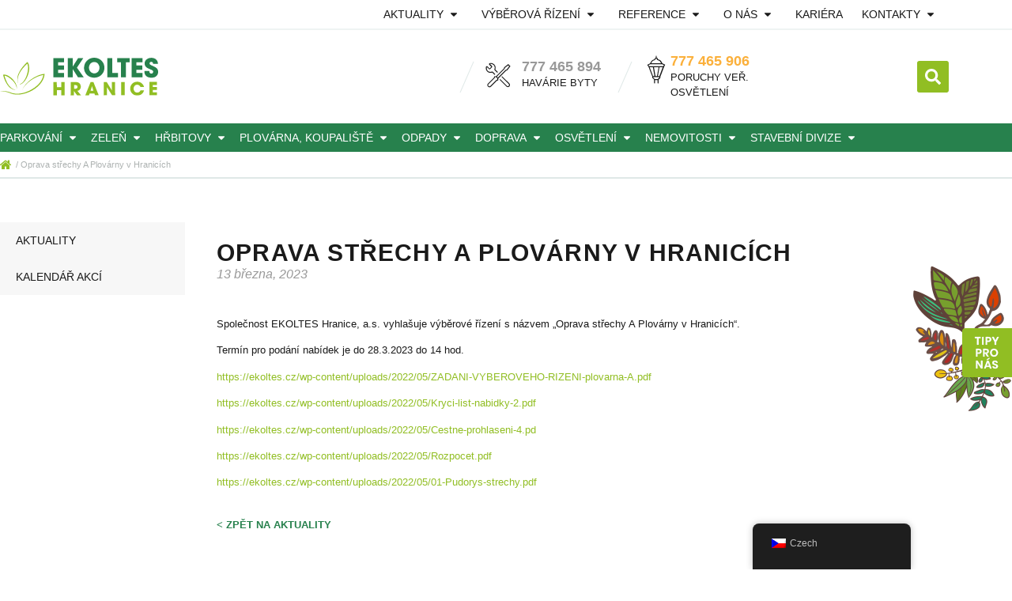

--- FILE ---
content_type: text/html; charset=UTF-8
request_url: https://ekoltes.cz/news/oprava-strechy-a-plovarny-v-hranicich/
body_size: 25052
content:
<!doctype html>
<html lang="cs-CZ">
<head>
	<meta charset="UTF-8">
	<meta name="viewport" content="width=device-width, initial-scale=1">
	<link rel="profile" href="https://gmpg.org/xfn/11">
	<meta name='robots' content='index, follow, max-image-preview:large, max-snippet:-1, max-video-preview:-1' />
	<style>img:is([sizes="auto" i], [sizes^="auto," i]) { contain-intrinsic-size: 3000px 1500px }</style>
	
	<!-- This site is optimized with the Yoast SEO plugin v26.8 - https://yoast.com/product/yoast-seo-wordpress/ -->
	<title>Oprava střechy A Plovárny v Hranicích - EKOLTES Hranice</title>
	<link rel="canonical" href="https://ekoltes.cz/news/oprava-strechy-a-plovarny-v-hranicich/" />
	<meta property="og:locale" content="cs_CZ" />
	<meta property="og:type" content="article" />
	<meta property="og:title" content="Oprava střechy A Plovárny v Hranicích - EKOLTES Hranice" />
	<meta property="og:description" content="Společnost EKOLTES Hranice, a.s. vyhlašuje výběrové řízení s názvem &#8222;Oprava střechy A Plovárny v Hranicích&#8220;. Termín pro podání nabídek je do 28.3.2023 do 14 hod. https://ekoltes.cz/wp-content/uploads/2022/05/ZADANI-VYBEROVEHO-RIZENI-plovarna-A.pdf https://ekoltes.cz/wp-content/uploads/2022/05/Kryci-list-nabidky-2.pdf https://ekoltes.cz/wp-content/uploads/2022/05/Cestne-prohlaseni-4.pd https://ekoltes.cz/wp-content/uploads/2022/05/Rozpocet.pdf https://ekoltes.cz/wp-content/uploads/2022/05/01-Pudorys-strechy.pdf" />
	<meta property="og:url" content="https://ekoltes.cz/news/oprava-strechy-a-plovarny-v-hranicich/" />
	<meta property="og:site_name" content="EKOLTES Hranice" />
	<meta property="article:modified_time" content="2023-03-15T09:06:36+00:00" />
	<meta name="twitter:card" content="summary_large_image" />
	<meta name="twitter:label1" content="Odhadovaná doba čtení" />
	<meta name="twitter:data1" content="1 minuta" />
	<script type="application/ld+json" class="yoast-schema-graph">{"@context":"https://schema.org","@graph":[{"@type":"WebPage","@id":"https://ekoltes.cz/news/oprava-strechy-a-plovarny-v-hranicich/","url":"https://ekoltes.cz/news/oprava-strechy-a-plovarny-v-hranicich/","name":"Oprava střechy A Plovárny v Hranicích - EKOLTES Hranice","isPartOf":{"@id":"https://ekoltes.cz/#website"},"datePublished":"2023-03-13T12:42:09+00:00","dateModified":"2023-03-15T09:06:36+00:00","breadcrumb":{"@id":"https://ekoltes.cz/news/oprava-strechy-a-plovarny-v-hranicich/#breadcrumb"},"inLanguage":"cs","potentialAction":[{"@type":"ReadAction","target":["https://ekoltes.cz/news/oprava-strechy-a-plovarny-v-hranicich/"]}]},{"@type":"BreadcrumbList","@id":"https://ekoltes.cz/news/oprava-strechy-a-plovarny-v-hranicich/#breadcrumb","itemListElement":[{"@type":"ListItem","position":1,"name":"Domů","item":"https://ekoltes.cz/"},{"@type":"ListItem","position":2,"name":"Oprava střechy A Plovárny v Hranicích"}]},{"@type":"WebSite","@id":"https://ekoltes.cz/#website","url":"https://ekoltes.cz/","name":"EKOLTES Hranice","description":"Technické služby pro město Hranice","publisher":{"@id":"https://ekoltes.cz/#organization"},"potentialAction":[{"@type":"SearchAction","target":{"@type":"EntryPoint","urlTemplate":"https://ekoltes.cz/?s={search_term_string}"},"query-input":{"@type":"PropertyValueSpecification","valueRequired":true,"valueName":"search_term_string"}}],"inLanguage":"cs"},{"@type":"Organization","@id":"https://ekoltes.cz/#organization","name":"EKOLTES Hranice, a.s.","url":"https://ekoltes.cz/","logo":{"@type":"ImageObject","inLanguage":"cs","@id":"https://ekoltes.cz/#/schema/logo/image/","url":"https://ekoltes.cz/wp-content/uploads/2020/06/icon-01.svg","contentUrl":"https://ekoltes.cz/wp-content/uploads/2020/06/icon-01.svg","width":1,"height":1,"caption":"EKOLTES Hranice, a.s."},"image":{"@id":"https://ekoltes.cz/#/schema/logo/image/"}}]}</script>
	<!-- / Yoast SEO plugin. -->


<link rel="alternate" type="application/rss+xml" title="EKOLTES Hranice &raquo; RSS zdroj" href="https://ekoltes.cz/feed/" />
<link rel="alternate" type="application/rss+xml" title="EKOLTES Hranice &raquo; RSS komentářů" href="https://ekoltes.cz/comments/feed/" />
<script>
window._wpemojiSettings = {"baseUrl":"https:\/\/s.w.org\/images\/core\/emoji\/16.0.1\/72x72\/","ext":".png","svgUrl":"https:\/\/s.w.org\/images\/core\/emoji\/16.0.1\/svg\/","svgExt":".svg","source":{"concatemoji":"https:\/\/ekoltes.cz\/wp-includes\/js\/wp-emoji-release.min.js?ver=6.8.3"}};
/*! This file is auto-generated */
!function(s,n){var o,i,e;function c(e){try{var t={supportTests:e,timestamp:(new Date).valueOf()};sessionStorage.setItem(o,JSON.stringify(t))}catch(e){}}function p(e,t,n){e.clearRect(0,0,e.canvas.width,e.canvas.height),e.fillText(t,0,0);var t=new Uint32Array(e.getImageData(0,0,e.canvas.width,e.canvas.height).data),a=(e.clearRect(0,0,e.canvas.width,e.canvas.height),e.fillText(n,0,0),new Uint32Array(e.getImageData(0,0,e.canvas.width,e.canvas.height).data));return t.every(function(e,t){return e===a[t]})}function u(e,t){e.clearRect(0,0,e.canvas.width,e.canvas.height),e.fillText(t,0,0);for(var n=e.getImageData(16,16,1,1),a=0;a<n.data.length;a++)if(0!==n.data[a])return!1;return!0}function f(e,t,n,a){switch(t){case"flag":return n(e,"\ud83c\udff3\ufe0f\u200d\u26a7\ufe0f","\ud83c\udff3\ufe0f\u200b\u26a7\ufe0f")?!1:!n(e,"\ud83c\udde8\ud83c\uddf6","\ud83c\udde8\u200b\ud83c\uddf6")&&!n(e,"\ud83c\udff4\udb40\udc67\udb40\udc62\udb40\udc65\udb40\udc6e\udb40\udc67\udb40\udc7f","\ud83c\udff4\u200b\udb40\udc67\u200b\udb40\udc62\u200b\udb40\udc65\u200b\udb40\udc6e\u200b\udb40\udc67\u200b\udb40\udc7f");case"emoji":return!a(e,"\ud83e\udedf")}return!1}function g(e,t,n,a){var r="undefined"!=typeof WorkerGlobalScope&&self instanceof WorkerGlobalScope?new OffscreenCanvas(300,150):s.createElement("canvas"),o=r.getContext("2d",{willReadFrequently:!0}),i=(o.textBaseline="top",o.font="600 32px Arial",{});return e.forEach(function(e){i[e]=t(o,e,n,a)}),i}function t(e){var t=s.createElement("script");t.src=e,t.defer=!0,s.head.appendChild(t)}"undefined"!=typeof Promise&&(o="wpEmojiSettingsSupports",i=["flag","emoji"],n.supports={everything:!0,everythingExceptFlag:!0},e=new Promise(function(e){s.addEventListener("DOMContentLoaded",e,{once:!0})}),new Promise(function(t){var n=function(){try{var e=JSON.parse(sessionStorage.getItem(o));if("object"==typeof e&&"number"==typeof e.timestamp&&(new Date).valueOf()<e.timestamp+604800&&"object"==typeof e.supportTests)return e.supportTests}catch(e){}return null}();if(!n){if("undefined"!=typeof Worker&&"undefined"!=typeof OffscreenCanvas&&"undefined"!=typeof URL&&URL.createObjectURL&&"undefined"!=typeof Blob)try{var e="postMessage("+g.toString()+"("+[JSON.stringify(i),f.toString(),p.toString(),u.toString()].join(",")+"));",a=new Blob([e],{type:"text/javascript"}),r=new Worker(URL.createObjectURL(a),{name:"wpTestEmojiSupports"});return void(r.onmessage=function(e){c(n=e.data),r.terminate(),t(n)})}catch(e){}c(n=g(i,f,p,u))}t(n)}).then(function(e){for(var t in e)n.supports[t]=e[t],n.supports.everything=n.supports.everything&&n.supports[t],"flag"!==t&&(n.supports.everythingExceptFlag=n.supports.everythingExceptFlag&&n.supports[t]);n.supports.everythingExceptFlag=n.supports.everythingExceptFlag&&!n.supports.flag,n.DOMReady=!1,n.readyCallback=function(){n.DOMReady=!0}}).then(function(){return e}).then(function(){var e;n.supports.everything||(n.readyCallback(),(e=n.source||{}).concatemoji?t(e.concatemoji):e.wpemoji&&e.twemoji&&(t(e.twemoji),t(e.wpemoji)))}))}((window,document),window._wpemojiSettings);
</script>
<link rel='stylesheet' id='mec-select2-style-css' href='https://ekoltes.cz/wp-content/plugins/modern-events-calendar-lite/assets/packages/select2/select2.min.css?ver=6.5.6' media='all' />
<link rel='stylesheet' id='mec-font-icons-css' href='https://ekoltes.cz/wp-content/plugins/modern-events-calendar-lite/assets/css/iconfonts.css?ver=6.8.3' media='all' />
<link rel='stylesheet' id='mec-frontend-style-css' href='https://ekoltes.cz/wp-content/plugins/modern-events-calendar-lite/assets/css/frontend.min.css?ver=6.5.6' media='all' />
<link rel='stylesheet' id='mec-tooltip-style-css' href='https://ekoltes.cz/wp-content/plugins/modern-events-calendar-lite/assets/packages/tooltip/tooltip.css?ver=6.8.3' media='all' />
<link rel='stylesheet' id='mec-tooltip-shadow-style-css' href='https://ekoltes.cz/wp-content/plugins/modern-events-calendar-lite/assets/packages/tooltip/tooltipster-sideTip-shadow.min.css?ver=6.8.3' media='all' />
<link rel='stylesheet' id='featherlight-css' href='https://ekoltes.cz/wp-content/plugins/modern-events-calendar-lite/assets/packages/featherlight/featherlight.css?ver=6.8.3' media='all' />
<link rel='stylesheet' id='mec-lity-style-css' href='https://ekoltes.cz/wp-content/plugins/modern-events-calendar-lite/assets/packages/lity/lity.min.css?ver=6.8.3' media='all' />
<link rel='stylesheet' id='mec-general-calendar-style-css' href='https://ekoltes.cz/wp-content/plugins/modern-events-calendar-lite/assets/css/mec-general-calendar.css?ver=6.8.3' media='all' />
<style id='wp-emoji-styles-inline-css'>

	img.wp-smiley, img.emoji {
		display: inline !important;
		border: none !important;
		box-shadow: none !important;
		height: 1em !important;
		width: 1em !important;
		margin: 0 0.07em !important;
		vertical-align: -0.1em !important;
		background: none !important;
		padding: 0 !important;
	}
</style>
<link rel='stylesheet' id='wp-block-library-css' href='https://ekoltes.cz/wp-includes/css/dist/block-library/style.min.css?ver=6.8.3' media='all' />
<link rel='stylesheet' id='dashicons-css' href='https://ekoltes.cz/wp-includes/css/dashicons.min.css?ver=6.8.3' media='all' />
<link rel='stylesheet' id='htmega-block-common-style-css' href='https://ekoltes.cz/wp-content/plugins/ht-mega-for-elementor/htmega-blocks/src/assets/css/common-style.css?ver=3.0.5' media='all' />
<link rel='stylesheet' id='slick-css' href='https://ekoltes.cz/wp-content/plugins/ht-mega-for-elementor/assets/css/slick.min.css?ver=3.0.5' media='all' />
<link rel='stylesheet' id='htmega-block-fontawesome-css' href='https://ekoltes.cz/wp-content/plugins/ht-mega-for-elementor/admin/assets/extensions/ht-menu/css/font-awesome.min.css?ver=3.0.5' media='all' />
<link rel='stylesheet' id='htmega-block-style-css' href='https://ekoltes.cz/wp-content/plugins/ht-mega-for-elementor/htmega-blocks/build/style-blocks-htmega.css?ver=3.0.5' media='all' />
<style id='global-styles-inline-css'>
:root{--wp--preset--aspect-ratio--square: 1;--wp--preset--aspect-ratio--4-3: 4/3;--wp--preset--aspect-ratio--3-4: 3/4;--wp--preset--aspect-ratio--3-2: 3/2;--wp--preset--aspect-ratio--2-3: 2/3;--wp--preset--aspect-ratio--16-9: 16/9;--wp--preset--aspect-ratio--9-16: 9/16;--wp--preset--color--black: #000000;--wp--preset--color--cyan-bluish-gray: #abb8c3;--wp--preset--color--white: #ffffff;--wp--preset--color--pale-pink: #f78da7;--wp--preset--color--vivid-red: #cf2e2e;--wp--preset--color--luminous-vivid-orange: #ff6900;--wp--preset--color--luminous-vivid-amber: #fcb900;--wp--preset--color--light-green-cyan: #7bdcb5;--wp--preset--color--vivid-green-cyan: #00d084;--wp--preset--color--pale-cyan-blue: #8ed1fc;--wp--preset--color--vivid-cyan-blue: #0693e3;--wp--preset--color--vivid-purple: #9b51e0;--wp--preset--gradient--vivid-cyan-blue-to-vivid-purple: linear-gradient(135deg,rgba(6,147,227,1) 0%,rgb(155,81,224) 100%);--wp--preset--gradient--light-green-cyan-to-vivid-green-cyan: linear-gradient(135deg,rgb(122,220,180) 0%,rgb(0,208,130) 100%);--wp--preset--gradient--luminous-vivid-amber-to-luminous-vivid-orange: linear-gradient(135deg,rgba(252,185,0,1) 0%,rgba(255,105,0,1) 100%);--wp--preset--gradient--luminous-vivid-orange-to-vivid-red: linear-gradient(135deg,rgba(255,105,0,1) 0%,rgb(207,46,46) 100%);--wp--preset--gradient--very-light-gray-to-cyan-bluish-gray: linear-gradient(135deg,rgb(238,238,238) 0%,rgb(169,184,195) 100%);--wp--preset--gradient--cool-to-warm-spectrum: linear-gradient(135deg,rgb(74,234,220) 0%,rgb(151,120,209) 20%,rgb(207,42,186) 40%,rgb(238,44,130) 60%,rgb(251,105,98) 80%,rgb(254,248,76) 100%);--wp--preset--gradient--blush-light-purple: linear-gradient(135deg,rgb(255,206,236) 0%,rgb(152,150,240) 100%);--wp--preset--gradient--blush-bordeaux: linear-gradient(135deg,rgb(254,205,165) 0%,rgb(254,45,45) 50%,rgb(107,0,62) 100%);--wp--preset--gradient--luminous-dusk: linear-gradient(135deg,rgb(255,203,112) 0%,rgb(199,81,192) 50%,rgb(65,88,208) 100%);--wp--preset--gradient--pale-ocean: linear-gradient(135deg,rgb(255,245,203) 0%,rgb(182,227,212) 50%,rgb(51,167,181) 100%);--wp--preset--gradient--electric-grass: linear-gradient(135deg,rgb(202,248,128) 0%,rgb(113,206,126) 100%);--wp--preset--gradient--midnight: linear-gradient(135deg,rgb(2,3,129) 0%,rgb(40,116,252) 100%);--wp--preset--font-size--small: 13px;--wp--preset--font-size--medium: 20px;--wp--preset--font-size--large: 36px;--wp--preset--font-size--x-large: 42px;--wp--preset--spacing--20: 0.44rem;--wp--preset--spacing--30: 0.67rem;--wp--preset--spacing--40: 1rem;--wp--preset--spacing--50: 1.5rem;--wp--preset--spacing--60: 2.25rem;--wp--preset--spacing--70: 3.38rem;--wp--preset--spacing--80: 5.06rem;--wp--preset--shadow--natural: 6px 6px 9px rgba(0, 0, 0, 0.2);--wp--preset--shadow--deep: 12px 12px 50px rgba(0, 0, 0, 0.4);--wp--preset--shadow--sharp: 6px 6px 0px rgba(0, 0, 0, 0.2);--wp--preset--shadow--outlined: 6px 6px 0px -3px rgba(255, 255, 255, 1), 6px 6px rgba(0, 0, 0, 1);--wp--preset--shadow--crisp: 6px 6px 0px rgba(0, 0, 0, 1);}:root { --wp--style--global--content-size: 800px;--wp--style--global--wide-size: 1200px; }:where(body) { margin: 0; }.wp-site-blocks > .alignleft { float: left; margin-right: 2em; }.wp-site-blocks > .alignright { float: right; margin-left: 2em; }.wp-site-blocks > .aligncenter { justify-content: center; margin-left: auto; margin-right: auto; }:where(.wp-site-blocks) > * { margin-block-start: 24px; margin-block-end: 0; }:where(.wp-site-blocks) > :first-child { margin-block-start: 0; }:where(.wp-site-blocks) > :last-child { margin-block-end: 0; }:root { --wp--style--block-gap: 24px; }:root :where(.is-layout-flow) > :first-child{margin-block-start: 0;}:root :where(.is-layout-flow) > :last-child{margin-block-end: 0;}:root :where(.is-layout-flow) > *{margin-block-start: 24px;margin-block-end: 0;}:root :where(.is-layout-constrained) > :first-child{margin-block-start: 0;}:root :where(.is-layout-constrained) > :last-child{margin-block-end: 0;}:root :where(.is-layout-constrained) > *{margin-block-start: 24px;margin-block-end: 0;}:root :where(.is-layout-flex){gap: 24px;}:root :where(.is-layout-grid){gap: 24px;}.is-layout-flow > .alignleft{float: left;margin-inline-start: 0;margin-inline-end: 2em;}.is-layout-flow > .alignright{float: right;margin-inline-start: 2em;margin-inline-end: 0;}.is-layout-flow > .aligncenter{margin-left: auto !important;margin-right: auto !important;}.is-layout-constrained > .alignleft{float: left;margin-inline-start: 0;margin-inline-end: 2em;}.is-layout-constrained > .alignright{float: right;margin-inline-start: 2em;margin-inline-end: 0;}.is-layout-constrained > .aligncenter{margin-left: auto !important;margin-right: auto !important;}.is-layout-constrained > :where(:not(.alignleft):not(.alignright):not(.alignfull)){max-width: var(--wp--style--global--content-size);margin-left: auto !important;margin-right: auto !important;}.is-layout-constrained > .alignwide{max-width: var(--wp--style--global--wide-size);}body .is-layout-flex{display: flex;}.is-layout-flex{flex-wrap: wrap;align-items: center;}.is-layout-flex > :is(*, div){margin: 0;}body .is-layout-grid{display: grid;}.is-layout-grid > :is(*, div){margin: 0;}body{padding-top: 0px;padding-right: 0px;padding-bottom: 0px;padding-left: 0px;}a:where(:not(.wp-element-button)){text-decoration: underline;}:root :where(.wp-element-button, .wp-block-button__link){background-color: #32373c;border-width: 0;color: #fff;font-family: inherit;font-size: inherit;line-height: inherit;padding: calc(0.667em + 2px) calc(1.333em + 2px);text-decoration: none;}.has-black-color{color: var(--wp--preset--color--black) !important;}.has-cyan-bluish-gray-color{color: var(--wp--preset--color--cyan-bluish-gray) !important;}.has-white-color{color: var(--wp--preset--color--white) !important;}.has-pale-pink-color{color: var(--wp--preset--color--pale-pink) !important;}.has-vivid-red-color{color: var(--wp--preset--color--vivid-red) !important;}.has-luminous-vivid-orange-color{color: var(--wp--preset--color--luminous-vivid-orange) !important;}.has-luminous-vivid-amber-color{color: var(--wp--preset--color--luminous-vivid-amber) !important;}.has-light-green-cyan-color{color: var(--wp--preset--color--light-green-cyan) !important;}.has-vivid-green-cyan-color{color: var(--wp--preset--color--vivid-green-cyan) !important;}.has-pale-cyan-blue-color{color: var(--wp--preset--color--pale-cyan-blue) !important;}.has-vivid-cyan-blue-color{color: var(--wp--preset--color--vivid-cyan-blue) !important;}.has-vivid-purple-color{color: var(--wp--preset--color--vivid-purple) !important;}.has-black-background-color{background-color: var(--wp--preset--color--black) !important;}.has-cyan-bluish-gray-background-color{background-color: var(--wp--preset--color--cyan-bluish-gray) !important;}.has-white-background-color{background-color: var(--wp--preset--color--white) !important;}.has-pale-pink-background-color{background-color: var(--wp--preset--color--pale-pink) !important;}.has-vivid-red-background-color{background-color: var(--wp--preset--color--vivid-red) !important;}.has-luminous-vivid-orange-background-color{background-color: var(--wp--preset--color--luminous-vivid-orange) !important;}.has-luminous-vivid-amber-background-color{background-color: var(--wp--preset--color--luminous-vivid-amber) !important;}.has-light-green-cyan-background-color{background-color: var(--wp--preset--color--light-green-cyan) !important;}.has-vivid-green-cyan-background-color{background-color: var(--wp--preset--color--vivid-green-cyan) !important;}.has-pale-cyan-blue-background-color{background-color: var(--wp--preset--color--pale-cyan-blue) !important;}.has-vivid-cyan-blue-background-color{background-color: var(--wp--preset--color--vivid-cyan-blue) !important;}.has-vivid-purple-background-color{background-color: var(--wp--preset--color--vivid-purple) !important;}.has-black-border-color{border-color: var(--wp--preset--color--black) !important;}.has-cyan-bluish-gray-border-color{border-color: var(--wp--preset--color--cyan-bluish-gray) !important;}.has-white-border-color{border-color: var(--wp--preset--color--white) !important;}.has-pale-pink-border-color{border-color: var(--wp--preset--color--pale-pink) !important;}.has-vivid-red-border-color{border-color: var(--wp--preset--color--vivid-red) !important;}.has-luminous-vivid-orange-border-color{border-color: var(--wp--preset--color--luminous-vivid-orange) !important;}.has-luminous-vivid-amber-border-color{border-color: var(--wp--preset--color--luminous-vivid-amber) !important;}.has-light-green-cyan-border-color{border-color: var(--wp--preset--color--light-green-cyan) !important;}.has-vivid-green-cyan-border-color{border-color: var(--wp--preset--color--vivid-green-cyan) !important;}.has-pale-cyan-blue-border-color{border-color: var(--wp--preset--color--pale-cyan-blue) !important;}.has-vivid-cyan-blue-border-color{border-color: var(--wp--preset--color--vivid-cyan-blue) !important;}.has-vivid-purple-border-color{border-color: var(--wp--preset--color--vivid-purple) !important;}.has-vivid-cyan-blue-to-vivid-purple-gradient-background{background: var(--wp--preset--gradient--vivid-cyan-blue-to-vivid-purple) !important;}.has-light-green-cyan-to-vivid-green-cyan-gradient-background{background: var(--wp--preset--gradient--light-green-cyan-to-vivid-green-cyan) !important;}.has-luminous-vivid-amber-to-luminous-vivid-orange-gradient-background{background: var(--wp--preset--gradient--luminous-vivid-amber-to-luminous-vivid-orange) !important;}.has-luminous-vivid-orange-to-vivid-red-gradient-background{background: var(--wp--preset--gradient--luminous-vivid-orange-to-vivid-red) !important;}.has-very-light-gray-to-cyan-bluish-gray-gradient-background{background: var(--wp--preset--gradient--very-light-gray-to-cyan-bluish-gray) !important;}.has-cool-to-warm-spectrum-gradient-background{background: var(--wp--preset--gradient--cool-to-warm-spectrum) !important;}.has-blush-light-purple-gradient-background{background: var(--wp--preset--gradient--blush-light-purple) !important;}.has-blush-bordeaux-gradient-background{background: var(--wp--preset--gradient--blush-bordeaux) !important;}.has-luminous-dusk-gradient-background{background: var(--wp--preset--gradient--luminous-dusk) !important;}.has-pale-ocean-gradient-background{background: var(--wp--preset--gradient--pale-ocean) !important;}.has-electric-grass-gradient-background{background: var(--wp--preset--gradient--electric-grass) !important;}.has-midnight-gradient-background{background: var(--wp--preset--gradient--midnight) !important;}.has-small-font-size{font-size: var(--wp--preset--font-size--small) !important;}.has-medium-font-size{font-size: var(--wp--preset--font-size--medium) !important;}.has-large-font-size{font-size: var(--wp--preset--font-size--large) !important;}.has-x-large-font-size{font-size: var(--wp--preset--font-size--x-large) !important;}
:root :where(.wp-block-pullquote){font-size: 1.5em;line-height: 1.6;}
</style>
<link rel='stylesheet' id='trp-floater-language-switcher-style-css' href='https://ekoltes.cz/wp-content/plugins/translatepress-multilingual/assets/css/trp-floater-language-switcher.css?ver=2.10.4' media='all' />
<link rel='stylesheet' id='trp-language-switcher-style-css' href='https://ekoltes.cz/wp-content/plugins/translatepress-multilingual/assets/css/trp-language-switcher.css?ver=2.10.4' media='all' />
<link rel='stylesheet' id='htbbootstrap-css' href='https://ekoltes.cz/wp-content/plugins/ht-mega-for-elementor/assets/css/htbbootstrap.css?ver=3.0.5' media='all' />
<link rel='stylesheet' id='font-awesome-css' href='https://ekoltes.cz/wp-content/plugins/elementor/assets/lib/font-awesome/css/font-awesome.min.css?ver=4.7.0' media='all' />
<link rel='stylesheet' id='htmega-animation-css' href='https://ekoltes.cz/wp-content/plugins/ht-mega-for-elementor/assets/css/animation.css?ver=3.0.5' media='all' />
<link rel='stylesheet' id='htmega-keyframes-css' href='https://ekoltes.cz/wp-content/plugins/ht-mega-for-elementor/assets/css/htmega-keyframes.css?ver=3.0.5' media='all' />
<link rel='stylesheet' id='htmega-global-style-min-css' href='https://ekoltes.cz/wp-content/plugins/ht-mega-for-elementor/assets/css/htmega-global-style.min.css?ver=3.0.5' media='all' />
<link rel='stylesheet' id='hello-elementor-css' href='https://ekoltes.cz/wp-content/themes/hello-elementor/assets/css/reset.css?ver=3.4.6' media='all' />
<link rel='stylesheet' id='hello-elementor-theme-style-css' href='https://ekoltes.cz/wp-content/themes/hello-elementor/assets/css/theme.css?ver=3.4.6' media='all' />
<link rel='stylesheet' id='hello-elementor-header-footer-css' href='https://ekoltes.cz/wp-content/themes/hello-elementor/assets/css/header-footer.css?ver=3.4.6' media='all' />
<link rel='stylesheet' id='elementor-frontend-css' href='https://ekoltes.cz/wp-content/plugins/elementor/assets/css/frontend.min.css?ver=3.34.4' media='all' />
<link rel='stylesheet' id='widget-nav-menu-css' href='https://ekoltes.cz/wp-content/plugins/elementor-pro/assets/css/widget-nav-menu.min.css?ver=3.34.4' media='all' />
<link rel='stylesheet' id='widget-image-css' href='https://ekoltes.cz/wp-content/plugins/elementor/assets/css/widget-image.min.css?ver=3.34.4' media='all' />
<link rel='stylesheet' id='widget-heading-css' href='https://ekoltes.cz/wp-content/plugins/elementor/assets/css/widget-heading.min.css?ver=3.34.4' media='all' />
<link rel='stylesheet' id='widget-search-form-css' href='https://ekoltes.cz/wp-content/plugins/elementor-pro/assets/css/widget-search-form.min.css?ver=3.34.4' media='all' />
<link rel='stylesheet' id='widget-icon-list-css' href='https://ekoltes.cz/wp-content/plugins/elementor/assets/css/widget-icon-list.min.css?ver=3.34.4' media='all' />
<link rel='stylesheet' id='widget-post-info-css' href='https://ekoltes.cz/wp-content/plugins/elementor-pro/assets/css/widget-post-info.min.css?ver=3.34.4' media='all' />
<link rel='stylesheet' id='widget-posts-css' href='https://ekoltes.cz/wp-content/plugins/elementor-pro/assets/css/widget-posts.min.css?ver=3.34.4' media='all' />
<link rel='stylesheet' id='elementor-post-23-css' href='https://ekoltes.cz/wp-content/uploads/elementor/css/post-23.css?ver=1769729386' media='all' />
<link rel='stylesheet' id='font-awesome-5-all-css' href='https://ekoltes.cz/wp-content/plugins/elementor/assets/lib/font-awesome/css/all.min.css?ver=3.34.4' media='all' />
<link rel='stylesheet' id='font-awesome-4-shim-css' href='https://ekoltes.cz/wp-content/plugins/elementor/assets/lib/font-awesome/css/v4-shims.min.css?ver=3.34.4' media='all' />
<link rel='stylesheet' id='elementor-post-85-css' href='https://ekoltes.cz/wp-content/uploads/elementor/css/post-85.css?ver=1769729387' media='all' />
<link rel='stylesheet' id='elementor-post-428-css' href='https://ekoltes.cz/wp-content/uploads/elementor/css/post-428.css?ver=1769729387' media='all' />
<link rel='stylesheet' id='elementor-post-860-css' href='https://ekoltes.cz/wp-content/uploads/elementor/css/post-860.css?ver=1769729450' media='all' />
<link rel='stylesheet' id='tablepress-default-css' href='https://ekoltes.cz/wp-content/plugins/tablepress/css/build/default.css?ver=3.2.1' media='all' />
<link rel='stylesheet' id='ekit-widget-styles-css' href='https://ekoltes.cz/wp-content/plugins/elementskit-lite/widgets/init/assets/css/widget-styles.css?ver=3.7.8' media='all' />
<link rel='stylesheet' id='ekit-responsive-css' href='https://ekoltes.cz/wp-content/plugins/elementskit-lite/widgets/init/assets/css/responsive.css?ver=3.7.8' media='all' />
<script src="https://ekoltes.cz/wp-includes/js/jquery/jquery.min.js?ver=3.7.1" id="jquery-core-js"></script>
<script src="https://ekoltes.cz/wp-includes/js/jquery/jquery-migrate.min.js?ver=3.4.1" id="jquery-migrate-js"></script>
<script src="https://ekoltes.cz/wp-content/plugins/modern-events-calendar-lite/assets/js/mec-general-calendar.js?ver=6.5.6" id="mec-general-calendar-script-js"></script>
<script id="mec-frontend-script-js-extra">
var mecdata = {"day":"den","days":"dny","hour":"hodina","hours":"hodiny","minute":"minuta","minutes":"minuty","second":"vte\u0159ina","seconds":"vte\u0159iny","elementor_edit_mode":"no","recapcha_key":"","ajax_url":"https:\/\/ekoltes.cz\/wp-admin\/admin-ajax.php","fes_nonce":"02f08f0391","current_year":"2026","current_month":"01","datepicker_format":"yy-mm-dd&Y-m-d"};
</script>
<script src="https://ekoltes.cz/wp-content/plugins/modern-events-calendar-lite/assets/js/frontend.js?ver=6.5.6" id="mec-frontend-script-js"></script>
<script src="https://ekoltes.cz/wp-content/plugins/modern-events-calendar-lite/assets/js/events.js?ver=6.5.6" id="mec-events-script-js"></script>
<script src="https://ekoltes.cz/wp-content/plugins/elementor/assets/lib/font-awesome/js/v4-shims.min.js?ver=3.34.4" id="font-awesome-4-shim-js"></script>
<link rel="https://api.w.org/" href="https://ekoltes.cz/wp-json/" /><link rel="alternate" title="JSON" type="application/json" href="https://ekoltes.cz/wp-json/wp/v2/news/4674" /><link rel="EditURI" type="application/rsd+xml" title="RSD" href="https://ekoltes.cz/xmlrpc.php?rsd" />
<meta name="generator" content="WordPress 6.8.3" />
<link rel='shortlink' href='https://ekoltes.cz/?p=4674' />
<link rel="alternate" title="oEmbed (JSON)" type="application/json+oembed" href="https://ekoltes.cz/wp-json/oembed/1.0/embed?url=https%3A%2F%2Fekoltes.cz%2Fnews%2Foprava-strechy-a-plovarny-v-hranicich%2F" />
<link rel="alternate" title="oEmbed (XML)" type="text/xml+oembed" href="https://ekoltes.cz/wp-json/oembed/1.0/embed?url=https%3A%2F%2Fekoltes.cz%2Fnews%2Foprava-strechy-a-plovarny-v-hranicich%2F&#038;format=xml" />
<link rel="alternate" hreflang="cs-CZ" href="https://ekoltes.cz/news/oprava-strechy-a-plovarny-v-hranicich/"/>
<link rel="alternate" hreflang="en-US" href="https://ekoltes.cz/en/news/oprava-strechy-a-plovarny-v-hranicich/"/>
<link rel="alternate" hreflang="cs" href="https://ekoltes.cz/news/oprava-strechy-a-plovarny-v-hranicich/"/>
<link rel="alternate" hreflang="en" href="https://ekoltes.cz/en/news/oprava-strechy-a-plovarny-v-hranicich/"/>
<meta name="generator" content="Elementor 3.34.4; features: e_font_icon_svg, additional_custom_breakpoints; settings: css_print_method-external, google_font-enabled, font_display-auto">
<!-- Global site tag (gtag.js) - Google Analytics -->
<script async src="https://www.googletagmanager.com/gtag/js?id=G-G84BN88N7G"></script>
<script>
  window.dataLayer = window.dataLayer || [];
  function gtag(){dataLayer.push(arguments);}
  gtag('js', new Date());

  gtag('config', 'G-G84BN88N7G');
</script>
			<style>
				.e-con.e-parent:nth-of-type(n+4):not(.e-lazyloaded):not(.e-no-lazyload),
				.e-con.e-parent:nth-of-type(n+4):not(.e-lazyloaded):not(.e-no-lazyload) * {
					background-image: none !important;
				}
				@media screen and (max-height: 1024px) {
					.e-con.e-parent:nth-of-type(n+3):not(.e-lazyloaded):not(.e-no-lazyload),
					.e-con.e-parent:nth-of-type(n+3):not(.e-lazyloaded):not(.e-no-lazyload) * {
						background-image: none !important;
					}
				}
				@media screen and (max-height: 640px) {
					.e-con.e-parent:nth-of-type(n+2):not(.e-lazyloaded):not(.e-no-lazyload),
					.e-con.e-parent:nth-of-type(n+2):not(.e-lazyloaded):not(.e-no-lazyload) * {
						background-image: none !important;
					}
				}
			</style>
			<link rel="icon" href="https://ekoltes.cz/wp-content/uploads/2020/07/favicon_ekoltes.png" sizes="32x32" />
<link rel="icon" href="https://ekoltes.cz/wp-content/uploads/2020/07/favicon_ekoltes.png" sizes="192x192" />
<link rel="apple-touch-icon" href="https://ekoltes.cz/wp-content/uploads/2020/07/favicon_ekoltes.png" />
<meta name="msapplication-TileImage" content="https://ekoltes.cz/wp-content/uploads/2020/07/favicon_ekoltes.png" />
<style type="text/css">.mec-wrap, .mec-wrap div:not([class^="elementor-"]), .lity-container, .mec-wrap h1, .mec-wrap h2, .mec-wrap h3, .mec-wrap h4, .mec-wrap h5, .mec-wrap h6, .entry-content .mec-wrap h1, .entry-content .mec-wrap h2, .entry-content .mec-wrap h3, .entry-content .mec-wrap h4, .entry-content .mec-wrap h5, .entry-content .mec-wrap h6, .mec-wrap .mec-totalcal-box input[type="submit"], .mec-wrap .mec-totalcal-box .mec-totalcal-view span, .mec-agenda-event-title a, .lity-content .mec-events-meta-group-booking select, .lity-content .mec-book-ticket-variation h5, .lity-content .mec-events-meta-group-booking input[type="number"], .lity-content .mec-events-meta-group-booking input[type="text"], .lity-content .mec-events-meta-group-booking input[type="email"],.mec-organizer-item a, .mec-single-event .mec-events-meta-group-booking ul.mec-book-tickets-container li.mec-book-ticket-container label { font-family: "Montserrat", -apple-system, BlinkMacSystemFont, "Segoe UI", Roboto, sans-serif;}.mec-event-content p, .mec-search-bar-result .mec-event-detail{ font-family: Roboto, sans-serif;} .mec-wrap .mec-totalcal-box input, .mec-wrap .mec-totalcal-box select, .mec-checkboxes-search .mec-searchbar-category-wrap, .mec-wrap .mec-totalcal-box .mec-totalcal-view span { font-family: "Roboto", Helvetica, Arial, sans-serif; }.mec-event-grid-modern .event-grid-modern-head .mec-event-day, .mec-event-list-minimal .mec-time-details, .mec-event-list-minimal .mec-event-detail, .mec-event-list-modern .mec-event-detail, .mec-event-grid-minimal .mec-time-details, .mec-event-grid-minimal .mec-event-detail, .mec-event-grid-simple .mec-event-detail, .mec-event-cover-modern .mec-event-place, .mec-event-cover-clean .mec-event-place, .mec-calendar .mec-event-article .mec-localtime-details div, .mec-calendar .mec-event-article .mec-event-detail, .mec-calendar.mec-calendar-daily .mec-calendar-d-top h2, .mec-calendar.mec-calendar-daily .mec-calendar-d-top h3, .mec-toggle-item-col .mec-event-day, .mec-weather-summary-temp { font-family: "Roboto", sans-serif; } .mec-fes-form, .mec-fes-list, .mec-fes-form input, .mec-event-date .mec-tooltip .box, .mec-event-status .mec-tooltip .box, .ui-datepicker.ui-widget, .mec-fes-form button[type="submit"].mec-fes-sub-button, .mec-wrap .mec-timeline-events-container p, .mec-wrap .mec-timeline-events-container h4, .mec-wrap .mec-timeline-events-container div, .mec-wrap .mec-timeline-events-container a, .mec-wrap .mec-timeline-events-container span { font-family: -apple-system, BlinkMacSystemFont, "Segoe UI", Roboto, sans-serif !important; }.mec-event-grid-minimal .mec-modal-booking-button:hover, .mec-events-timeline-wrap .mec-organizer-item a, .mec-events-timeline-wrap .mec-organizer-item:after, .mec-events-timeline-wrap .mec-shortcode-organizers i, .mec-timeline-event .mec-modal-booking-button, .mec-wrap .mec-map-lightbox-wp.mec-event-list-classic .mec-event-date, .mec-timetable-t2-col .mec-modal-booking-button:hover, .mec-event-container-classic .mec-modal-booking-button:hover, .mec-calendar-events-side .mec-modal-booking-button:hover, .mec-event-grid-yearly  .mec-modal-booking-button, .mec-events-agenda .mec-modal-booking-button, .mec-event-grid-simple .mec-modal-booking-button, .mec-event-list-minimal  .mec-modal-booking-button:hover, .mec-timeline-month-divider,  .mec-wrap.colorskin-custom .mec-totalcal-box .mec-totalcal-view span:hover,.mec-wrap.colorskin-custom .mec-calendar.mec-event-calendar-classic .mec-selected-day,.mec-wrap.colorskin-custom .mec-color, .mec-wrap.colorskin-custom .mec-event-sharing-wrap .mec-event-sharing > li:hover a, .mec-wrap.colorskin-custom .mec-color-hover:hover, .mec-wrap.colorskin-custom .mec-color-before *:before ,.mec-wrap.colorskin-custom .mec-widget .mec-event-grid-classic.owl-carousel .owl-nav i,.mec-wrap.colorskin-custom .mec-event-list-classic a.magicmore:hover,.mec-wrap.colorskin-custom .mec-event-grid-simple:hover .mec-event-title,.mec-wrap.colorskin-custom .mec-single-event .mec-event-meta dd.mec-events-event-categories:before,.mec-wrap.colorskin-custom .mec-single-event-date:before,.mec-wrap.colorskin-custom .mec-single-event-time:before,.mec-wrap.colorskin-custom .mec-events-meta-group.mec-events-meta-group-venue:before,.mec-wrap.colorskin-custom .mec-calendar .mec-calendar-side .mec-previous-month i,.mec-wrap.colorskin-custom .mec-calendar .mec-calendar-side .mec-next-month:hover,.mec-wrap.colorskin-custom .mec-calendar .mec-calendar-side .mec-previous-month:hover,.mec-wrap.colorskin-custom .mec-calendar .mec-calendar-side .mec-next-month:hover,.mec-wrap.colorskin-custom .mec-calendar.mec-event-calendar-classic dt.mec-selected-day:hover,.mec-wrap.colorskin-custom .mec-infowindow-wp h5 a:hover, .colorskin-custom .mec-events-meta-group-countdown .mec-end-counts h3,.mec-calendar .mec-calendar-side .mec-next-month i,.mec-wrap .mec-totalcal-box i,.mec-calendar .mec-event-article .mec-event-title a:hover,.mec-attendees-list-details .mec-attendee-profile-link a:hover,.mec-wrap.colorskin-custom .mec-next-event-details li i, .mec-next-event-details i:before, .mec-marker-infowindow-wp .mec-marker-infowindow-count, .mec-next-event-details a,.mec-wrap.colorskin-custom .mec-events-masonry-cats a.mec-masonry-cat-selected,.lity .mec-color,.lity .mec-color-before :before,.lity .mec-color-hover:hover,.lity .mec-wrap .mec-color,.lity .mec-wrap .mec-color-before :before,.lity .mec-wrap .mec-color-hover:hover,.leaflet-popup-content .mec-color,.leaflet-popup-content .mec-color-before :before,.leaflet-popup-content .mec-color-hover:hover,.leaflet-popup-content .mec-wrap .mec-color,.leaflet-popup-content .mec-wrap .mec-color-before :before,.leaflet-popup-content .mec-wrap .mec-color-hover:hover, .mec-calendar.mec-calendar-daily .mec-calendar-d-table .mec-daily-view-day.mec-daily-view-day-active.mec-color, .mec-map-boxshow div .mec-map-view-event-detail.mec-event-detail i,.mec-map-boxshow div .mec-map-view-event-detail.mec-event-detail:hover,.mec-map-boxshow .mec-color,.mec-map-boxshow .mec-color-before :before,.mec-map-boxshow .mec-color-hover:hover,.mec-map-boxshow .mec-wrap .mec-color,.mec-map-boxshow .mec-wrap .mec-color-before :before,.mec-map-boxshow .mec-wrap .mec-color-hover:hover, .mec-choosen-time-message, .mec-booking-calendar-month-navigation .mec-next-month:hover, .mec-booking-calendar-month-navigation .mec-previous-month:hover, .mec-yearly-view-wrap .mec-agenda-event-title a:hover, .mec-yearly-view-wrap .mec-yearly-title-sec .mec-next-year i, .mec-yearly-view-wrap .mec-yearly-title-sec .mec-previous-year i, .mec-yearly-view-wrap .mec-yearly-title-sec .mec-next-year:hover, .mec-yearly-view-wrap .mec-yearly-title-sec .mec-previous-year:hover, .mec-av-spot .mec-av-spot-head .mec-av-spot-box span, .mec-wrap.colorskin-custom .mec-calendar .mec-calendar-side .mec-previous-month:hover .mec-load-month-link, .mec-wrap.colorskin-custom .mec-calendar .mec-calendar-side .mec-next-month:hover .mec-load-month-link, .mec-yearly-view-wrap .mec-yearly-title-sec .mec-previous-year:hover .mec-load-month-link, .mec-yearly-view-wrap .mec-yearly-title-sec .mec-next-year:hover .mec-load-month-link, .mec-skin-list-events-container .mec-data-fields-tooltip .mec-data-fields-tooltip-box ul .mec-event-data-field-item a, .mec-booking-shortcode .mec-event-ticket-name, .mec-booking-shortcode .mec-event-ticket-price, .mec-booking-shortcode .mec-ticket-variation-name, .mec-booking-shortcode .mec-ticket-variation-price, .mec-booking-shortcode label, .mec-booking-shortcode .nice-select, .mec-booking-shortcode input, .mec-booking-shortcode span.mec-book-price-detail-description, .mec-booking-shortcode .mec-ticket-name, .mec-booking-shortcode label.wn-checkbox-label, .mec-wrap.mec-cart table tr td a {color: #91be23}.mec-skin-carousel-container .mec-event-footer-carousel-type3 .mec-modal-booking-button:hover, .mec-wrap.colorskin-custom .mec-event-sharing .mec-event-share:hover .event-sharing-icon,.mec-wrap.colorskin-custom .mec-event-grid-clean .mec-event-date,.mec-wrap.colorskin-custom .mec-event-list-modern .mec-event-sharing > li:hover a i,.mec-wrap.colorskin-custom .mec-event-list-modern .mec-event-sharing .mec-event-share:hover .mec-event-sharing-icon,.mec-wrap.colorskin-custom .mec-event-list-modern .mec-event-sharing li:hover a i,.mec-wrap.colorskin-custom .mec-calendar:not(.mec-event-calendar-classic) .mec-selected-day,.mec-wrap.colorskin-custom .mec-calendar .mec-selected-day:hover,.mec-wrap.colorskin-custom .mec-calendar .mec-calendar-row  dt.mec-has-event:hover,.mec-wrap.colorskin-custom .mec-calendar .mec-has-event:after, .mec-wrap.colorskin-custom .mec-bg-color, .mec-wrap.colorskin-custom .mec-bg-color-hover:hover, .colorskin-custom .mec-event-sharing-wrap:hover > li, .mec-wrap.colorskin-custom .mec-totalcal-box .mec-totalcal-view span.mec-totalcalview-selected,.mec-wrap .flip-clock-wrapper ul li a div div.inn,.mec-wrap .mec-totalcal-box .mec-totalcal-view span.mec-totalcalview-selected,.event-carousel-type1-head .mec-event-date-carousel,.mec-event-countdown-style3 .mec-event-date,#wrap .mec-wrap article.mec-event-countdown-style1,.mec-event-countdown-style1 .mec-event-countdown-part3 a.mec-event-button,.mec-wrap .mec-event-countdown-style2,.mec-map-get-direction-btn-cnt input[type="submit"],.mec-booking button,span.mec-marker-wrap,.mec-wrap.colorskin-custom .mec-timeline-events-container .mec-timeline-event-date:before, .mec-has-event-for-booking.mec-active .mec-calendar-novel-selected-day, .mec-booking-tooltip.multiple-time .mec-booking-calendar-date.mec-active, .mec-booking-tooltip.multiple-time .mec-booking-calendar-date:hover, .mec-ongoing-normal-label, .mec-calendar .mec-has-event:after, .mec-event-list-modern .mec-event-sharing li:hover .telegram{background-color: #91be23;}.mec-booking-tooltip.multiple-time .mec-booking-calendar-date:hover, .mec-calendar-day.mec-active .mec-booking-tooltip.multiple-time .mec-booking-calendar-date.mec-active{ background-color: #91be23;}.mec-skin-carousel-container .mec-event-footer-carousel-type3 .mec-modal-booking-button:hover, .mec-timeline-month-divider, .mec-wrap.colorskin-custom .mec-single-event .mec-speakers-details ul li .mec-speaker-avatar a:hover img,.mec-wrap.colorskin-custom .mec-event-list-modern .mec-event-sharing > li:hover a i,.mec-wrap.colorskin-custom .mec-event-list-modern .mec-event-sharing .mec-event-share:hover .mec-event-sharing-icon,.mec-wrap.colorskin-custom .mec-event-list-standard .mec-month-divider span:before,.mec-wrap.colorskin-custom .mec-single-event .mec-social-single:before,.mec-wrap.colorskin-custom .mec-single-event .mec-frontbox-title:before,.mec-wrap.colorskin-custom .mec-calendar .mec-calendar-events-side .mec-table-side-day, .mec-wrap.colorskin-custom .mec-border-color, .mec-wrap.colorskin-custom .mec-border-color-hover:hover, .colorskin-custom .mec-single-event .mec-frontbox-title:before, .colorskin-custom .mec-single-event .mec-wrap-checkout h4:before, .colorskin-custom .mec-single-event .mec-events-meta-group-booking form > h4:before, .mec-wrap.colorskin-custom .mec-totalcal-box .mec-totalcal-view span.mec-totalcalview-selected,.mec-wrap .mec-totalcal-box .mec-totalcal-view span.mec-totalcalview-selected,.event-carousel-type1-head .mec-event-date-carousel:after,.mec-wrap.colorskin-custom .mec-events-masonry-cats a.mec-masonry-cat-selected, .mec-marker-infowindow-wp .mec-marker-infowindow-count, .mec-wrap.colorskin-custom .mec-events-masonry-cats a:hover, .mec-has-event-for-booking .mec-calendar-novel-selected-day, .mec-booking-tooltip.multiple-time .mec-booking-calendar-date.mec-active, .mec-booking-tooltip.multiple-time .mec-booking-calendar-date:hover, .mec-virtual-event-history h3:before, .mec-booking-tooltip.multiple-time .mec-booking-calendar-date:hover, .mec-calendar-day.mec-active .mec-booking-tooltip.multiple-time .mec-booking-calendar-date.mec-active, .mec-rsvp-form-box form > h4:before, .mec-wrap .mec-box-title::before, .mec-box-title::before  {border-color: #91be23;}.mec-wrap.colorskin-custom .mec-event-countdown-style3 .mec-event-date:after,.mec-wrap.colorskin-custom .mec-month-divider span:before, .mec-calendar.mec-event-container-simple dl dt.mec-selected-day, .mec-calendar.mec-event-container-simple dl dt.mec-selected-day:hover{border-bottom-color:#91be23;}.mec-wrap.colorskin-custom  article.mec-event-countdown-style1 .mec-event-countdown-part2:after{border-color: transparent transparent transparent #91be23;}.mec-wrap.colorskin-custom .mec-box-shadow-color { box-shadow: 0 4px 22px -7px #91be23;}.mec-events-timeline-wrap .mec-shortcode-organizers, .mec-timeline-event .mec-modal-booking-button, .mec-events-timeline-wrap:before, .mec-wrap.colorskin-custom .mec-timeline-event-local-time, .mec-wrap.colorskin-custom .mec-timeline-event-time ,.mec-wrap.colorskin-custom .mec-timeline-event-location,.mec-choosen-time-message { background: rgba(145,190,35,.11);}.mec-wrap.colorskin-custom .mec-timeline-events-container .mec-timeline-event-date:after{ background: rgba(145,190,35,.3);}.mec-booking-shortcode button { box-shadow: 0 2px 2px rgba(145 190 35 / 27%);}.mec-booking-shortcode button.mec-book-form-back-button{ background-color: rgba(145 190 35 / 40%);}.mec-events-meta-group-booking-shortcode{ background: rgba(145,190,35,.14);}.mec-booking-shortcode label.wn-checkbox-label, .mec-booking-shortcode .nice-select,.mec-booking-shortcode input, .mec-booking-shortcode .mec-book-form-gateway-label input[type=radio]:before, .mec-booking-shortcode input[type=radio]:checked:before, .mec-booking-shortcode ul.mec-book-price-details li, .mec-booking-shortcode ul.mec-book-price-details{ border-color: rgba(145 190 35 / 27%) !important;}.mec-booking-shortcode input::-webkit-input-placeholder,.mec-booking-shortcode textarea::-webkit-input-placeholder{color: #91be23}.mec-booking-shortcode input::-moz-placeholder,.mec-booking-shortcode textarea::-moz-placeholder{color: #91be23}.mec-booking-shortcode input:-ms-input-placeholder,.mec-booking-shortcode textarea:-ms-input-placeholder {color: #91be23}.mec-booking-shortcode input:-moz-placeholder,.mec-booking-shortcode textarea:-moz-placeholder {color: #91be23}.mec-booking-shortcode label.wn-checkbox-label:after, .mec-booking-shortcode label.wn-checkbox-label:before, .mec-booking-shortcode input[type=radio]:checked:after{background-color: #91be23}</style></head>
<body class="wp-singular news-template-default single single-news postid-4674 wp-embed-responsive wp-theme-hello-elementor translatepress-cs_CZ hello-elementor-default elementor-default elementor-kit-23 elementor-page-860">


<a class="skip-link screen-reader-text" href="#content">Přejít k obsahu</a>

		<header data-elementor-type="header" data-elementor-id="85" class="elementor elementor-85 elementor-location-header" data-elementor-post-type="elementor_library">
					<section class="elementor-section elementor-top-section elementor-element elementor-element-d700a2d elementor-section-boxed elementor-section-height-default elementor-section-height-default" data-id="d700a2d" data-element_type="section">
						<div class="elementor-container elementor-column-gap-no">
					<div class="elementor-column elementor-col-100 elementor-top-column elementor-element elementor-element-496fabf elementor-hidden-tablet elementor-hidden-phone" data-id="496fabf" data-element_type="column">
			<div class="elementor-widget-wrap elementor-element-populated">
						<section class="elementor-section elementor-inner-section elementor-element elementor-element-dac66c7 elementor-section-boxed elementor-section-height-default elementor-section-height-default" data-id="dac66c7" data-element_type="section">
						<div class="elementor-container elementor-column-gap-no">
					<div class="elementor-column elementor-col-100 elementor-inner-column elementor-element elementor-element-6228aad" data-id="6228aad" data-element_type="column">
			<div class="elementor-widget-wrap elementor-element-populated">
						<div class="elementor-element elementor-element-bde46f4 elementor-nav-menu__align-end elementor-nav-menu--dropdown-tablet elementor-nav-menu__text-align-aside elementor-nav-menu--toggle elementor-nav-menu--burger elementor-widget elementor-widget-nav-menu" data-id="bde46f4" data-element_type="widget" data-settings="{&quot;layout&quot;:&quot;horizontal&quot;,&quot;submenu_icon&quot;:{&quot;value&quot;:&quot;&lt;svg aria-hidden=\&quot;true\&quot; class=\&quot;e-font-icon-svg e-fas-caret-down\&quot; viewBox=\&quot;0 0 320 512\&quot; xmlns=\&quot;http:\/\/www.w3.org\/2000\/svg\&quot;&gt;&lt;path d=\&quot;M31.3 192h257.3c17.8 0 26.7 21.5 14.1 34.1L174.1 354.8c-7.8 7.8-20.5 7.8-28.3 0L17.2 226.1C4.6 213.5 13.5 192 31.3 192z\&quot;&gt;&lt;\/path&gt;&lt;\/svg&gt;&quot;,&quot;library&quot;:&quot;fa-solid&quot;},&quot;toggle&quot;:&quot;burger&quot;}" data-widget_type="nav-menu.default">
				<div class="elementor-widget-container">
								<nav aria-label="Menu" class="elementor-nav-menu--main elementor-nav-menu__container elementor-nav-menu--layout-horizontal e--pointer-background e--animation-fade">
				<ul id="menu-1-bde46f4" class="elementor-nav-menu"><li class="menu-item menu-item-type-post_type menu-item-object-page menu-item-has-children menu-item-857"><a href="https://ekoltes.cz/aktuality/aktuality/" class="elementor-item">Aktuality</a>
<ul class="sub-menu elementor-nav-menu--dropdown">
	<li class="menu-item menu-item-type-post_type menu-item-object-page menu-item-291"><a href="https://ekoltes.cz/aktuality/aktuality/" class="elementor-sub-item">Aktuality</a></li>
	<li class="menu-item menu-item-type-post_type menu-item-object-page menu-item-292"><a href="https://ekoltes.cz/aktuality/kalendar-akci/" class="elementor-sub-item">Kalendář akcí</a></li>
</ul>
</li>
<li class="menu-item menu-item-type-post_type menu-item-object-page menu-item-has-children menu-item-881"><a href="https://ekoltes.cz/vyberova-rizeni/vyberova-rizeni/" class="elementor-item">Výběrová řízení</a>
<ul class="sub-menu elementor-nav-menu--dropdown">
	<li class="menu-item menu-item-type-post_type menu-item-object-page menu-item-294"><a href="https://ekoltes.cz/vyberova-rizeni/vyberova-rizeni/" class="elementor-sub-item">Výběrová řízení</a></li>
	<li class="menu-item menu-item-type-post_type menu-item-object-page menu-item-295"><a href="https://ekoltes.cz/vyberova-rizeni/aktualne-probihajici-vyberova-rizeni/" class="elementor-sub-item">Aktuálně probíhající výběrová řízení</a></li>
	<li class="menu-item menu-item-type-post_type menu-item-object-page menu-item-880"><a href="https://ekoltes.cz/vyberova-rizeni/ukoncena-vyberova-rizeni/" class="elementor-sub-item">Ukončená výběrová řízení</a></li>
</ul>
</li>
<li class="menu-item menu-item-type-post_type menu-item-object-page menu-item-has-children menu-item-904"><a href="https://ekoltes.cz/reference/reference/" class="elementor-item">Reference</a>
<ul class="sub-menu elementor-nav-menu--dropdown">
	<li class="menu-item menu-item-type-post_type menu-item-object-page menu-item-297"><a href="https://ekoltes.cz/reference/reference/" class="elementor-sub-item">Reference</a></li>
	<li class="menu-item menu-item-type-post_type menu-item-object-page menu-item-298"><a href="https://ekoltes.cz/reference/rekli-o-nas/" class="elementor-sub-item">Řekli o nás</a></li>
	<li class="menu-item menu-item-type-post_type menu-item-object-page menu-item-299"><a href="https://ekoltes.cz/reference/chvalime/" class="elementor-sub-item">Chválíme</a></li>
	<li class="menu-item menu-item-type-post_type menu-item-object-page menu-item-300"><a href="https://ekoltes.cz/reference/nelibi-se-nam/" class="elementor-sub-item">Nelíbí se nám</a></li>
</ul>
</li>
<li class="menu-item menu-item-type-post_type menu-item-object-page menu-item-has-children menu-item-906"><a href="https://ekoltes.cz/o-nas/o-nas/" class="elementor-item">O nás</a>
<ul class="sub-menu elementor-nav-menu--dropdown">
	<li class="menu-item menu-item-type-post_type menu-item-object-page menu-item-306"><a href="https://ekoltes.cz/o-nas/o-nas/" class="elementor-sub-item">O nás</a></li>
	<li class="menu-item menu-item-type-post_type menu-item-object-page menu-item-307"><a href="https://ekoltes.cz/o-nas/historie/" class="elementor-sub-item">Historie</a></li>
	<li class="menu-item menu-item-type-post_type menu-item-object-page menu-item-302"><a href="https://ekoltes.cz/o-nas/galerie/" class="elementor-sub-item">Galerie</a></li>
	<li class="menu-item menu-item-type-post_type menu-item-object-page menu-item-303"><a href="https://ekoltes.cz/o-nas/reference/" class="elementor-sub-item">Reference</a></li>
	<li class="menu-item menu-item-type-post_type menu-item-object-page menu-item-304"><a href="https://ekoltes.cz/o-nas/pomahame/" class="elementor-sub-item">Pomáháme</a></li>
	<li class="menu-item menu-item-type-post_type menu-item-object-page menu-item-310"><a href="https://ekoltes.cz/kariera/kariera/" class="elementor-sub-item">Kariéra</a></li>
	<li class="menu-item menu-item-type-post_type menu-item-object-page menu-item-6015"><a href="https://ekoltes.cz/o-nas/povinne-zverejnovane-informace/" class="elementor-sub-item">Povinně zveřejňované informace</a></li>
</ul>
</li>
<li class="menu-item menu-item-type-post_type menu-item-object-page menu-item-311"><a href="https://ekoltes.cz/kariera/volne-pozice/" class="elementor-item">Kariéra</a></li>
<li class="menu-item menu-item-type-post_type menu-item-object-page menu-item-has-children menu-item-1356"><a href="https://ekoltes.cz/kontakty/kontakty/" class="elementor-item">Kontakty</a>
<ul class="sub-menu elementor-nav-menu--dropdown">
	<li class="menu-item menu-item-type-post_type menu-item-object-page menu-item-1357"><a href="https://ekoltes.cz/kontakty/kontakty/" class="elementor-sub-item">Kontakty</a></li>
	<li class="menu-item menu-item-type-post_type menu-item-object-page menu-item-1360"><a href="https://ekoltes.cz/kontakty/reditelstvi-a-administrativa/" class="elementor-sub-item">Ředitelství a administrativa</a></li>
</ul>
</li>
</ul>			</nav>
					<div class="elementor-menu-toggle" role="button" tabindex="0" aria-label="Menu Toggle" aria-expanded="false">
			<svg aria-hidden="true" role="presentation" class="elementor-menu-toggle__icon--open e-font-icon-svg e-eicon-menu-bar" viewBox="0 0 1000 1000" xmlns="http://www.w3.org/2000/svg"><path d="M104 333H896C929 333 958 304 958 271S929 208 896 208H104C71 208 42 237 42 271S71 333 104 333ZM104 583H896C929 583 958 554 958 521S929 458 896 458H104C71 458 42 487 42 521S71 583 104 583ZM104 833H896C929 833 958 804 958 771S929 708 896 708H104C71 708 42 737 42 771S71 833 104 833Z"></path></svg><svg aria-hidden="true" role="presentation" class="elementor-menu-toggle__icon--close e-font-icon-svg e-eicon-close" viewBox="0 0 1000 1000" xmlns="http://www.w3.org/2000/svg"><path d="M742 167L500 408 258 167C246 154 233 150 217 150 196 150 179 158 167 167 154 179 150 196 150 212 150 229 154 242 171 254L408 500 167 742C138 771 138 800 167 829 196 858 225 858 254 829L496 587 738 829C750 842 767 846 783 846 800 846 817 842 829 829 842 817 846 804 846 783 846 767 842 750 829 737L588 500 833 258C863 229 863 200 833 171 804 137 775 137 742 167Z"></path></svg>		</div>
					<nav class="elementor-nav-menu--dropdown elementor-nav-menu__container" aria-hidden="true">
				<ul id="menu-2-bde46f4" class="elementor-nav-menu"><li class="menu-item menu-item-type-post_type menu-item-object-page menu-item-has-children menu-item-857"><a href="https://ekoltes.cz/aktuality/aktuality/" class="elementor-item" tabindex="-1">Aktuality</a>
<ul class="sub-menu elementor-nav-menu--dropdown">
	<li class="menu-item menu-item-type-post_type menu-item-object-page menu-item-291"><a href="https://ekoltes.cz/aktuality/aktuality/" class="elementor-sub-item" tabindex="-1">Aktuality</a></li>
	<li class="menu-item menu-item-type-post_type menu-item-object-page menu-item-292"><a href="https://ekoltes.cz/aktuality/kalendar-akci/" class="elementor-sub-item" tabindex="-1">Kalendář akcí</a></li>
</ul>
</li>
<li class="menu-item menu-item-type-post_type menu-item-object-page menu-item-has-children menu-item-881"><a href="https://ekoltes.cz/vyberova-rizeni/vyberova-rizeni/" class="elementor-item" tabindex="-1">Výběrová řízení</a>
<ul class="sub-menu elementor-nav-menu--dropdown">
	<li class="menu-item menu-item-type-post_type menu-item-object-page menu-item-294"><a href="https://ekoltes.cz/vyberova-rizeni/vyberova-rizeni/" class="elementor-sub-item" tabindex="-1">Výběrová řízení</a></li>
	<li class="menu-item menu-item-type-post_type menu-item-object-page menu-item-295"><a href="https://ekoltes.cz/vyberova-rizeni/aktualne-probihajici-vyberova-rizeni/" class="elementor-sub-item" tabindex="-1">Aktuálně probíhající výběrová řízení</a></li>
	<li class="menu-item menu-item-type-post_type menu-item-object-page menu-item-880"><a href="https://ekoltes.cz/vyberova-rizeni/ukoncena-vyberova-rizeni/" class="elementor-sub-item" tabindex="-1">Ukončená výběrová řízení</a></li>
</ul>
</li>
<li class="menu-item menu-item-type-post_type menu-item-object-page menu-item-has-children menu-item-904"><a href="https://ekoltes.cz/reference/reference/" class="elementor-item" tabindex="-1">Reference</a>
<ul class="sub-menu elementor-nav-menu--dropdown">
	<li class="menu-item menu-item-type-post_type menu-item-object-page menu-item-297"><a href="https://ekoltes.cz/reference/reference/" class="elementor-sub-item" tabindex="-1">Reference</a></li>
	<li class="menu-item menu-item-type-post_type menu-item-object-page menu-item-298"><a href="https://ekoltes.cz/reference/rekli-o-nas/" class="elementor-sub-item" tabindex="-1">Řekli o nás</a></li>
	<li class="menu-item menu-item-type-post_type menu-item-object-page menu-item-299"><a href="https://ekoltes.cz/reference/chvalime/" class="elementor-sub-item" tabindex="-1">Chválíme</a></li>
	<li class="menu-item menu-item-type-post_type menu-item-object-page menu-item-300"><a href="https://ekoltes.cz/reference/nelibi-se-nam/" class="elementor-sub-item" tabindex="-1">Nelíbí se nám</a></li>
</ul>
</li>
<li class="menu-item menu-item-type-post_type menu-item-object-page menu-item-has-children menu-item-906"><a href="https://ekoltes.cz/o-nas/o-nas/" class="elementor-item" tabindex="-1">O nás</a>
<ul class="sub-menu elementor-nav-menu--dropdown">
	<li class="menu-item menu-item-type-post_type menu-item-object-page menu-item-306"><a href="https://ekoltes.cz/o-nas/o-nas/" class="elementor-sub-item" tabindex="-1">O nás</a></li>
	<li class="menu-item menu-item-type-post_type menu-item-object-page menu-item-307"><a href="https://ekoltes.cz/o-nas/historie/" class="elementor-sub-item" tabindex="-1">Historie</a></li>
	<li class="menu-item menu-item-type-post_type menu-item-object-page menu-item-302"><a href="https://ekoltes.cz/o-nas/galerie/" class="elementor-sub-item" tabindex="-1">Galerie</a></li>
	<li class="menu-item menu-item-type-post_type menu-item-object-page menu-item-303"><a href="https://ekoltes.cz/o-nas/reference/" class="elementor-sub-item" tabindex="-1">Reference</a></li>
	<li class="menu-item menu-item-type-post_type menu-item-object-page menu-item-304"><a href="https://ekoltes.cz/o-nas/pomahame/" class="elementor-sub-item" tabindex="-1">Pomáháme</a></li>
	<li class="menu-item menu-item-type-post_type menu-item-object-page menu-item-310"><a href="https://ekoltes.cz/kariera/kariera/" class="elementor-sub-item" tabindex="-1">Kariéra</a></li>
	<li class="menu-item menu-item-type-post_type menu-item-object-page menu-item-6015"><a href="https://ekoltes.cz/o-nas/povinne-zverejnovane-informace/" class="elementor-sub-item" tabindex="-1">Povinně zveřejňované informace</a></li>
</ul>
</li>
<li class="menu-item menu-item-type-post_type menu-item-object-page menu-item-311"><a href="https://ekoltes.cz/kariera/volne-pozice/" class="elementor-item" tabindex="-1">Kariéra</a></li>
<li class="menu-item menu-item-type-post_type menu-item-object-page menu-item-has-children menu-item-1356"><a href="https://ekoltes.cz/kontakty/kontakty/" class="elementor-item" tabindex="-1">Kontakty</a>
<ul class="sub-menu elementor-nav-menu--dropdown">
	<li class="menu-item menu-item-type-post_type menu-item-object-page menu-item-1357"><a href="https://ekoltes.cz/kontakty/kontakty/" class="elementor-sub-item" tabindex="-1">Kontakty</a></li>
	<li class="menu-item menu-item-type-post_type menu-item-object-page menu-item-1360"><a href="https://ekoltes.cz/kontakty/reditelstvi-a-administrativa/" class="elementor-sub-item" tabindex="-1">Ředitelství a administrativa</a></li>
</ul>
</li>
</ul>			</nav>
						</div>
				</div>
					</div>
		</div>
					</div>
		</section>
					</div>
		</div>
					</div>
		</section>
				<section class="elementor-section elementor-top-section elementor-element elementor-element-73130b6 elementor-section-content-middle elementor-section-boxed elementor-section-height-default elementor-section-height-default" data-id="73130b6" data-element_type="section">
						<div class="elementor-container elementor-column-gap-no">
					<div class="elementor-column elementor-col-16 elementor-top-column elementor-element elementor-element-f5893c4" data-id="f5893c4" data-element_type="column">
			<div class="elementor-widget-wrap elementor-element-populated">
						<div class="elementor-element elementor-element-9f406cc elementor-widget elementor-widget-image" data-id="9f406cc" data-element_type="widget" data-widget_type="image.default">
				<div class="elementor-widget-container">
																<a href="https://ekoltes.cz">
							<img width="1" height="1" src="https://ekoltes.cz/wp-content/uploads/2020/06/icon-01.svg" class="attachment-medium size-medium wp-image-26" alt="Logo" />								</a>
															</div>
				</div>
					</div>
		</div>
				<div class="elementor-column elementor-col-16 elementor-top-column elementor-element elementor-element-831a99c" data-id="831a99c" data-element_type="column">
			<div class="elementor-widget-wrap elementor-element-populated">
						<div class="elementor-element elementor-element-10d0a89 elementor-nav-menu__align-start elementor-hidden-desktop elementor-nav-menu--stretch elementor-nav-menu--dropdown-tablet elementor-nav-menu__text-align-aside elementor-nav-menu--toggle elementor-nav-menu--burger elementor-widget elementor-widget-nav-menu" data-id="10d0a89" data-element_type="widget" data-settings="{&quot;full_width&quot;:&quot;stretch&quot;,&quot;layout&quot;:&quot;horizontal&quot;,&quot;submenu_icon&quot;:{&quot;value&quot;:&quot;&lt;svg aria-hidden=\&quot;true\&quot; class=\&quot;e-font-icon-svg e-fas-caret-down\&quot; viewBox=\&quot;0 0 320 512\&quot; xmlns=\&quot;http:\/\/www.w3.org\/2000\/svg\&quot;&gt;&lt;path d=\&quot;M31.3 192h257.3c17.8 0 26.7 21.5 14.1 34.1L174.1 354.8c-7.8 7.8-20.5 7.8-28.3 0L17.2 226.1C4.6 213.5 13.5 192 31.3 192z\&quot;&gt;&lt;\/path&gt;&lt;\/svg&gt;&quot;,&quot;library&quot;:&quot;fa-solid&quot;},&quot;toggle&quot;:&quot;burger&quot;}" data-widget_type="nav-menu.default">
				<div class="elementor-widget-container">
								<nav aria-label="Menu" class="elementor-nav-menu--main elementor-nav-menu__container elementor-nav-menu--layout-horizontal e--pointer-background e--animation-fade">
				<ul id="menu-1-10d0a89" class="elementor-nav-menu"><li class="menu-item menu-item-type-post_type menu-item-object-page menu-item-has-children menu-item-857"><a href="https://ekoltes.cz/aktuality/aktuality/" class="elementor-item">Aktuality</a>
<ul class="sub-menu elementor-nav-menu--dropdown">
	<li class="menu-item menu-item-type-post_type menu-item-object-page menu-item-291"><a href="https://ekoltes.cz/aktuality/aktuality/" class="elementor-sub-item">Aktuality</a></li>
	<li class="menu-item menu-item-type-post_type menu-item-object-page menu-item-292"><a href="https://ekoltes.cz/aktuality/kalendar-akci/" class="elementor-sub-item">Kalendář akcí</a></li>
</ul>
</li>
<li class="menu-item menu-item-type-post_type menu-item-object-page menu-item-has-children menu-item-881"><a href="https://ekoltes.cz/vyberova-rizeni/vyberova-rizeni/" class="elementor-item">Výběrová řízení</a>
<ul class="sub-menu elementor-nav-menu--dropdown">
	<li class="menu-item menu-item-type-post_type menu-item-object-page menu-item-294"><a href="https://ekoltes.cz/vyberova-rizeni/vyberova-rizeni/" class="elementor-sub-item">Výběrová řízení</a></li>
	<li class="menu-item menu-item-type-post_type menu-item-object-page menu-item-295"><a href="https://ekoltes.cz/vyberova-rizeni/aktualne-probihajici-vyberova-rizeni/" class="elementor-sub-item">Aktuálně probíhající výběrová řízení</a></li>
	<li class="menu-item menu-item-type-post_type menu-item-object-page menu-item-880"><a href="https://ekoltes.cz/vyberova-rizeni/ukoncena-vyberova-rizeni/" class="elementor-sub-item">Ukončená výběrová řízení</a></li>
</ul>
</li>
<li class="menu-item menu-item-type-post_type menu-item-object-page menu-item-has-children menu-item-904"><a href="https://ekoltes.cz/reference/reference/" class="elementor-item">Reference</a>
<ul class="sub-menu elementor-nav-menu--dropdown">
	<li class="menu-item menu-item-type-post_type menu-item-object-page menu-item-297"><a href="https://ekoltes.cz/reference/reference/" class="elementor-sub-item">Reference</a></li>
	<li class="menu-item menu-item-type-post_type menu-item-object-page menu-item-298"><a href="https://ekoltes.cz/reference/rekli-o-nas/" class="elementor-sub-item">Řekli o nás</a></li>
	<li class="menu-item menu-item-type-post_type menu-item-object-page menu-item-299"><a href="https://ekoltes.cz/reference/chvalime/" class="elementor-sub-item">Chválíme</a></li>
	<li class="menu-item menu-item-type-post_type menu-item-object-page menu-item-300"><a href="https://ekoltes.cz/reference/nelibi-se-nam/" class="elementor-sub-item">Nelíbí se nám</a></li>
</ul>
</li>
<li class="menu-item menu-item-type-post_type menu-item-object-page menu-item-has-children menu-item-906"><a href="https://ekoltes.cz/o-nas/o-nas/" class="elementor-item">O nás</a>
<ul class="sub-menu elementor-nav-menu--dropdown">
	<li class="menu-item menu-item-type-post_type menu-item-object-page menu-item-306"><a href="https://ekoltes.cz/o-nas/o-nas/" class="elementor-sub-item">O nás</a></li>
	<li class="menu-item menu-item-type-post_type menu-item-object-page menu-item-307"><a href="https://ekoltes.cz/o-nas/historie/" class="elementor-sub-item">Historie</a></li>
	<li class="menu-item menu-item-type-post_type menu-item-object-page menu-item-302"><a href="https://ekoltes.cz/o-nas/galerie/" class="elementor-sub-item">Galerie</a></li>
	<li class="menu-item menu-item-type-post_type menu-item-object-page menu-item-303"><a href="https://ekoltes.cz/o-nas/reference/" class="elementor-sub-item">Reference</a></li>
	<li class="menu-item menu-item-type-post_type menu-item-object-page menu-item-304"><a href="https://ekoltes.cz/o-nas/pomahame/" class="elementor-sub-item">Pomáháme</a></li>
	<li class="menu-item menu-item-type-post_type menu-item-object-page menu-item-310"><a href="https://ekoltes.cz/kariera/kariera/" class="elementor-sub-item">Kariéra</a></li>
	<li class="menu-item menu-item-type-post_type menu-item-object-page menu-item-6015"><a href="https://ekoltes.cz/o-nas/povinne-zverejnovane-informace/" class="elementor-sub-item">Povinně zveřejňované informace</a></li>
</ul>
</li>
<li class="menu-item menu-item-type-post_type menu-item-object-page menu-item-311"><a href="https://ekoltes.cz/kariera/volne-pozice/" class="elementor-item">Kariéra</a></li>
<li class="menu-item menu-item-type-post_type menu-item-object-page menu-item-has-children menu-item-1356"><a href="https://ekoltes.cz/kontakty/kontakty/" class="elementor-item">Kontakty</a>
<ul class="sub-menu elementor-nav-menu--dropdown">
	<li class="menu-item menu-item-type-post_type menu-item-object-page menu-item-1357"><a href="https://ekoltes.cz/kontakty/kontakty/" class="elementor-sub-item">Kontakty</a></li>
	<li class="menu-item menu-item-type-post_type menu-item-object-page menu-item-1360"><a href="https://ekoltes.cz/kontakty/reditelstvi-a-administrativa/" class="elementor-sub-item">Ředitelství a administrativa</a></li>
</ul>
</li>
</ul>			</nav>
					<div class="elementor-menu-toggle" role="button" tabindex="0" aria-label="Menu Toggle" aria-expanded="false">
			<svg aria-hidden="true" role="presentation" class="elementor-menu-toggle__icon--open e-font-icon-svg e-eicon-menu-bar" viewBox="0 0 1000 1000" xmlns="http://www.w3.org/2000/svg"><path d="M104 333H896C929 333 958 304 958 271S929 208 896 208H104C71 208 42 237 42 271S71 333 104 333ZM104 583H896C929 583 958 554 958 521S929 458 896 458H104C71 458 42 487 42 521S71 583 104 583ZM104 833H896C929 833 958 804 958 771S929 708 896 708H104C71 708 42 737 42 771S71 833 104 833Z"></path></svg><svg aria-hidden="true" role="presentation" class="elementor-menu-toggle__icon--close e-font-icon-svg e-eicon-close" viewBox="0 0 1000 1000" xmlns="http://www.w3.org/2000/svg"><path d="M742 167L500 408 258 167C246 154 233 150 217 150 196 150 179 158 167 167 154 179 150 196 150 212 150 229 154 242 171 254L408 500 167 742C138 771 138 800 167 829 196 858 225 858 254 829L496 587 738 829C750 842 767 846 783 846 800 846 817 842 829 829 842 817 846 804 846 783 846 767 842 750 829 737L588 500 833 258C863 229 863 200 833 171 804 137 775 137 742 167Z"></path></svg>		</div>
					<nav class="elementor-nav-menu--dropdown elementor-nav-menu__container" aria-hidden="true">
				<ul id="menu-2-10d0a89" class="elementor-nav-menu"><li class="menu-item menu-item-type-post_type menu-item-object-page menu-item-has-children menu-item-857"><a href="https://ekoltes.cz/aktuality/aktuality/" class="elementor-item" tabindex="-1">Aktuality</a>
<ul class="sub-menu elementor-nav-menu--dropdown">
	<li class="menu-item menu-item-type-post_type menu-item-object-page menu-item-291"><a href="https://ekoltes.cz/aktuality/aktuality/" class="elementor-sub-item" tabindex="-1">Aktuality</a></li>
	<li class="menu-item menu-item-type-post_type menu-item-object-page menu-item-292"><a href="https://ekoltes.cz/aktuality/kalendar-akci/" class="elementor-sub-item" tabindex="-1">Kalendář akcí</a></li>
</ul>
</li>
<li class="menu-item menu-item-type-post_type menu-item-object-page menu-item-has-children menu-item-881"><a href="https://ekoltes.cz/vyberova-rizeni/vyberova-rizeni/" class="elementor-item" tabindex="-1">Výběrová řízení</a>
<ul class="sub-menu elementor-nav-menu--dropdown">
	<li class="menu-item menu-item-type-post_type menu-item-object-page menu-item-294"><a href="https://ekoltes.cz/vyberova-rizeni/vyberova-rizeni/" class="elementor-sub-item" tabindex="-1">Výběrová řízení</a></li>
	<li class="menu-item menu-item-type-post_type menu-item-object-page menu-item-295"><a href="https://ekoltes.cz/vyberova-rizeni/aktualne-probihajici-vyberova-rizeni/" class="elementor-sub-item" tabindex="-1">Aktuálně probíhající výběrová řízení</a></li>
	<li class="menu-item menu-item-type-post_type menu-item-object-page menu-item-880"><a href="https://ekoltes.cz/vyberova-rizeni/ukoncena-vyberova-rizeni/" class="elementor-sub-item" tabindex="-1">Ukončená výběrová řízení</a></li>
</ul>
</li>
<li class="menu-item menu-item-type-post_type menu-item-object-page menu-item-has-children menu-item-904"><a href="https://ekoltes.cz/reference/reference/" class="elementor-item" tabindex="-1">Reference</a>
<ul class="sub-menu elementor-nav-menu--dropdown">
	<li class="menu-item menu-item-type-post_type menu-item-object-page menu-item-297"><a href="https://ekoltes.cz/reference/reference/" class="elementor-sub-item" tabindex="-1">Reference</a></li>
	<li class="menu-item menu-item-type-post_type menu-item-object-page menu-item-298"><a href="https://ekoltes.cz/reference/rekli-o-nas/" class="elementor-sub-item" tabindex="-1">Řekli o nás</a></li>
	<li class="menu-item menu-item-type-post_type menu-item-object-page menu-item-299"><a href="https://ekoltes.cz/reference/chvalime/" class="elementor-sub-item" tabindex="-1">Chválíme</a></li>
	<li class="menu-item menu-item-type-post_type menu-item-object-page menu-item-300"><a href="https://ekoltes.cz/reference/nelibi-se-nam/" class="elementor-sub-item" tabindex="-1">Nelíbí se nám</a></li>
</ul>
</li>
<li class="menu-item menu-item-type-post_type menu-item-object-page menu-item-has-children menu-item-906"><a href="https://ekoltes.cz/o-nas/o-nas/" class="elementor-item" tabindex="-1">O nás</a>
<ul class="sub-menu elementor-nav-menu--dropdown">
	<li class="menu-item menu-item-type-post_type menu-item-object-page menu-item-306"><a href="https://ekoltes.cz/o-nas/o-nas/" class="elementor-sub-item" tabindex="-1">O nás</a></li>
	<li class="menu-item menu-item-type-post_type menu-item-object-page menu-item-307"><a href="https://ekoltes.cz/o-nas/historie/" class="elementor-sub-item" tabindex="-1">Historie</a></li>
	<li class="menu-item menu-item-type-post_type menu-item-object-page menu-item-302"><a href="https://ekoltes.cz/o-nas/galerie/" class="elementor-sub-item" tabindex="-1">Galerie</a></li>
	<li class="menu-item menu-item-type-post_type menu-item-object-page menu-item-303"><a href="https://ekoltes.cz/o-nas/reference/" class="elementor-sub-item" tabindex="-1">Reference</a></li>
	<li class="menu-item menu-item-type-post_type menu-item-object-page menu-item-304"><a href="https://ekoltes.cz/o-nas/pomahame/" class="elementor-sub-item" tabindex="-1">Pomáháme</a></li>
	<li class="menu-item menu-item-type-post_type menu-item-object-page menu-item-310"><a href="https://ekoltes.cz/kariera/kariera/" class="elementor-sub-item" tabindex="-1">Kariéra</a></li>
	<li class="menu-item menu-item-type-post_type menu-item-object-page menu-item-6015"><a href="https://ekoltes.cz/o-nas/povinne-zverejnovane-informace/" class="elementor-sub-item" tabindex="-1">Povinně zveřejňované informace</a></li>
</ul>
</li>
<li class="menu-item menu-item-type-post_type menu-item-object-page menu-item-311"><a href="https://ekoltes.cz/kariera/volne-pozice/" class="elementor-item" tabindex="-1">Kariéra</a></li>
<li class="menu-item menu-item-type-post_type menu-item-object-page menu-item-has-children menu-item-1356"><a href="https://ekoltes.cz/kontakty/kontakty/" class="elementor-item" tabindex="-1">Kontakty</a>
<ul class="sub-menu elementor-nav-menu--dropdown">
	<li class="menu-item menu-item-type-post_type menu-item-object-page menu-item-1357"><a href="https://ekoltes.cz/kontakty/kontakty/" class="elementor-sub-item" tabindex="-1">Kontakty</a></li>
	<li class="menu-item menu-item-type-post_type menu-item-object-page menu-item-1360"><a href="https://ekoltes.cz/kontakty/reditelstvi-a-administrativa/" class="elementor-sub-item" tabindex="-1">Ředitelství a administrativa</a></li>
</ul>
</li>
</ul>			</nav>
						</div>
				</div>
					</div>
		</div>
				<div class="elementor-column elementor-col-16 elementor-top-column elementor-element elementor-element-68096fd elementor-hidden-phone" data-id="68096fd" data-element_type="column" data-settings="{&quot;background_background&quot;:&quot;classic&quot;}">
			<div class="elementor-widget-wrap">
							</div>
		</div>
				<div class="elementor-column elementor-col-16 elementor-top-column elementor-element elementor-element-55d16d3 elementor-hidden-phone" data-id="55d16d3" data-element_type="column" data-settings="{&quot;background_background&quot;:&quot;classic&quot;}">
			<div class="elementor-widget-wrap elementor-element-populated">
						<section class="elementor-section elementor-inner-section elementor-element elementor-element-0007b76 elementor-section-boxed elementor-section-height-default elementor-section-height-default" data-id="0007b76" data-element_type="section">
						<div class="elementor-container elementor-column-gap-default">
					<div class="elementor-column elementor-col-50 elementor-inner-column elementor-element elementor-element-12a9ba2" data-id="12a9ba2" data-element_type="column">
			<div class="elementor-widget-wrap elementor-element-populated">
						<div class="elementor-element elementor-element-41b3ab5 elementor-view-default elementor-widget elementor-widget-icon" data-id="41b3ab5" data-element_type="widget" data-widget_type="icon.default">
				<div class="elementor-widget-container">
							<div class="elementor-icon-wrapper">
			<div class="elementor-icon">
			<svg xmlns="http://www.w3.org/2000/svg" xmlns:xlink="http://www.w3.org/1999/xlink" id="Vrstva_1" x="0px" y="0px" viewBox="0 0 39 39" style="enable-background:new 0 0 39 39;" xml:space="preserve"><style type="text/css">	.st0{fill:#27814D;}	.st1{fill:#91BE23;}	.st2{fill:#1A1A1A;}	.st3{fill:#FFFFFF;}</style><g>	<path class="st2" d="M12.2,16.3c0,0,0.1,0,0.1,0l2.6,2.6c0.1,0.1,0.3,0.2,0.4,0.2s0.3-0.1,0.4-0.2c0.2-0.2,0.2-0.6,0-0.8l-2.6-2.6  c-0.4-0.4-0.9-0.5-1.4-0.3c-1.8,0.6-3.6,0.3-4.9-1C5.8,13,5.3,11.4,5.6,9.8c0,0,0-0.1,0.1-0.1c0,0,0.1,0,0.1,0l2.3,2.3  c0.5,0.5,1.3,0.5,1.8,0l2-2c0.5-0.5,0.5-1.3,0-1.8L9.6,5.9c0,0,0-0.1,0-0.1c0-0.1,0.1-0.1,0.1-0.1C11.2,5.5,12.9,6,14,7.1  c1.3,1.3,1.6,3.1,1,4.9c-0.2,0.5-0.1,1,0.3,1.4l2.9,2.9c0.2,0.2,0.6,0.2,0.8,0c0.2-0.2,0.2-0.6,0-0.8l-2.9-2.9c0,0,0-0.1,0-0.1  c0.8-2.3,0.3-4.5-1.3-6.1c-1.4-1.4-3.5-2.1-5.5-1.7C8.9,4.7,8.6,5,8.4,5.5c-0.1,0.5,0,1,0.3,1.3l2.3,2.3c0,0,0,0.1,0,0.2l-2,2  c0,0-0.1,0-0.2,0L6.6,8.9C6.3,8.6,5.8,8.4,5.3,8.6c-0.5,0.1-0.8,0.5-0.9,1c-0.4,2,0.3,4,1.7,5.5C7.7,16.6,10,17.1,12.2,16.3z"></path>	<path class="st2" d="M24.8,21.2c-0.2-0.2-0.6-0.2-0.8,0c-0.2,0.2-0.2,0.6,0,0.8l8.5,8.5c0.3,0.3,0.4,0.7,0.4,1.1  c0,0.4-0.2,0.8-0.4,1.1c-0.6,0.6-1.6,0.6-2.1,0l-8-8c-0.2-0.2-0.6-0.2-0.8,0c-0.2,0.2-0.2,0.6,0,0.8l8,8c0.5,0.5,1.2,0.8,1.9,0.8  c0,0,0,0,0,0c0.7,0,1.4-0.3,1.9-0.8c0.5-0.5,0.8-1.2,0.8-1.9c0-0.7-0.3-1.4-0.8-1.9L24.8,21.2z"></path>	<path class="st2" d="M29.3,14.1l1.5-0.5l3.9-5L32,5.9l-5,3.9l-0.5,1.5l-9.6,9.6c-0.3,0-0.9,0-1.7,0l-0.4,0l-0.1,0.4  c0,0-0.3,1-0.4,1.3l-7.3,7.3c-0.5,0.5-0.8,1.2-0.8,1.9c0,0.7,0.3,1.4,0.8,1.9c0.5,0.5,1.2,0.8,1.9,0.8c0.7,0,1.4-0.3,1.9-0.8  l7.3-7.3c0.4-0.1,1.3-0.4,1.3-0.4l0.4-0.1l0-0.4c0-0.9,0-1.4,0-1.7L29.3,14.1z M27.5,11.9l0.5-1.4l3.9-3l1.2,1.2l-3,3.9l-1.4,0.5  l-9.5,9.5L18,21.5L27.5,11.9z M18.5,25c-1.2,0.4-1.2,0.4-1.3,0.5l-7.4,7.4c-0.6,0.6-1.5,0.6-2.1,0c-0.3-0.3-0.4-0.7-0.4-1.1  s0.2-0.8,0.4-1.1l7.4-7.4c0.1-0.1,0.1-0.1,0.5-1.3c0.5,0,1,0,1.3,0l1.6,1.6C18.5,24,18.5,24.5,18.5,25z"></path></g></svg>			</div>
		</div>
						</div>
				</div>
					</div>
		</div>
				<div class="elementor-column elementor-col-50 elementor-inner-column elementor-element elementor-element-981aa5b" data-id="981aa5b" data-element_type="column">
			<div class="elementor-widget-wrap elementor-element-populated">
						<div class="elementor-element elementor-element-a6d4f2f elementor-widget elementor-widget-heading" data-id="a6d4f2f" data-element_type="widget" data-widget_type="heading.default">
				<div class="elementor-widget-container">
					<span class="elementor-heading-title elementor-size-default"><a href="tel:+420777465894">777 465 894</a></span>				</div>
				</div>
				<div class="elementor-element elementor-element-6862590 elementor-widget elementor-widget-heading" data-id="6862590" data-element_type="widget" data-widget_type="heading.default">
				<div class="elementor-widget-container">
					<span class="elementor-heading-title elementor-size-default">Havárie byty</span>				</div>
				</div>
					</div>
		</div>
					</div>
		</section>
					</div>
		</div>
				<div class="elementor-column elementor-col-16 elementor-top-column elementor-element elementor-element-5f354e2 elementor-hidden-phone" data-id="5f354e2" data-element_type="column" data-settings="{&quot;background_background&quot;:&quot;classic&quot;}">
			<div class="elementor-widget-wrap elementor-element-populated">
						<section class="elementor-section elementor-inner-section elementor-element elementor-element-4ffaead elementor-section-boxed elementor-section-height-default elementor-section-height-default" data-id="4ffaead" data-element_type="section">
						<div class="elementor-container elementor-column-gap-default">
					<div class="elementor-column elementor-col-50 elementor-inner-column elementor-element elementor-element-f5dc88b" data-id="f5dc88b" data-element_type="column">
			<div class="elementor-widget-wrap elementor-element-populated">
						<div class="elementor-element elementor-element-4f852ac elementor-view-default elementor-widget elementor-widget-icon" data-id="4f852ac" data-element_type="widget" data-widget_type="icon.default">
				<div class="elementor-widget-container">
							<div class="elementor-icon-wrapper">
			<div class="elementor-icon">
			<svg xmlns="http://www.w3.org/2000/svg" xmlns:xlink="http://www.w3.org/1999/xlink" id="Vrstva_1" x="0px" y="0px" viewBox="0 0 39 39" style="enable-background:new 0 0 39 39;" xml:space="preserve"><style type="text/css">	.st0{fill:#27814D;}	.st1{fill:#91BE23;}	.st2{fill:#1A1A1A;}	.st3{fill:#FFFFFF;}</style><path class="st2" d="M30.3,14.1c0.1-0.1,0.1-0.3,0.1-0.5s-0.2-0.3-0.3-0.4l-2.8-1.4c-0.6-0.5-1-1.3-1.4-2.1l-0.2-0.4 C25,7.9,23.5,7.4,22.4,7c-0.3-0.1-0.8-0.3-0.9-0.4c0-1-0.7-1.6-1.4-1.9V3.1c0-0.3-0.3-0.6-0.6-0.6s-0.6,0.3-0.6,0.6v1.7 c-0.8,0.2-1.4,0.9-1.4,1.9c-0.1,0.1-0.6,0.3-0.9,0.4c-1.1,0.4-2.5,0.9-3.3,2.3l-0.2,0.4c-0.4,0.8-0.8,1.6-1.4,2.1l-2.8,1.4 c-0.1,0.1-0.3,0.2-0.3,0.4s0,0.3,0.1,0.5l1.4,2.1l4.6,12v1.3c0,0.2,0.1,0.3,0.2,0.4l2,2v4c0,0.3,0.3,0.6,0.6,0.6 c0.3,0,0.6-0.3,0.6-0.6v-3.7h3.1v3.7c0,0.3,0.3,0.6,0.6,0.6s0.6-0.3,0.6-0.6v-4l2-2c0.1-0.1,0.2-0.3,0.2-0.4v-1.3l4.6-12L30.3,14.1z  M23.4,27.5h-1.8l1.9-11h4L23.4,27.5z M18.6,27.5l-1.9-11h5.7l-1.9,11H18.6z M15.6,27.5l-4.2-11h4l1.9,11H15.6z M14.1,10.3l0.2-0.4 c0.5-1,1.7-1.4,2.6-1.8c0.9-0.3,1.7-0.6,1.7-1.4c0-0.7,0.6-0.8,0.8-0.8s0.8,0.2,0.8,0.8c0,0.8,0.8,1.1,1.7,1.4 c0.9,0.3,2.1,0.8,2.6,1.8l0.2,0.4c0.3,0.5,0.5,1,0.9,1.5H13.3C13.6,11.3,13.8,10.8,14.1,10.3z M12.1,12.9h14.7L29,14l-0.9,1.3H10.9 L10,14L12.1,12.9z M23.2,29.3l-1.8,1.8h-3.8l-1.8-1.8v-0.6h2.3c0,0,0,0,0,0c0,0,0,0,0,0h2.9c0,0,0,0,0,0c0,0,0,0,0,0h2.3V29.3z"></path></svg>			</div>
		</div>
						</div>
				</div>
					</div>
		</div>
				<div class="elementor-column elementor-col-50 elementor-inner-column elementor-element elementor-element-e0a3e93" data-id="e0a3e93" data-element_type="column">
			<div class="elementor-widget-wrap elementor-element-populated">
						<div class="elementor-element elementor-element-ea0d221 elementor-widget elementor-widget-heading" data-id="ea0d221" data-element_type="widget" data-widget_type="heading.default">
				<div class="elementor-widget-container">
					<span class="elementor-heading-title elementor-size-default"><a href="tel:+420777465906">777 465 906</a></span>				</div>
				</div>
				<div class="elementor-element elementor-element-641fbda elementor-widget elementor-widget-heading" data-id="641fbda" data-element_type="widget" data-widget_type="heading.default">
				<div class="elementor-widget-container">
					<span class="elementor-heading-title elementor-size-default">Poruchy veř. osvětlení</span>				</div>
				</div>
					</div>
		</div>
					</div>
		</section>
					</div>
		</div>
				<div class="elementor-column elementor-col-16 elementor-top-column elementor-element elementor-element-24b063a elementor-hidden-tablet elementor-hidden-phone" data-id="24b063a" data-element_type="column">
			<div class="elementor-widget-wrap elementor-element-populated">
						<div class="elementor-element elementor-element-42fb7db elementor-search-form--skin-full_screen elementor-widget elementor-widget-search-form" data-id="42fb7db" data-element_type="widget" data-settings="{&quot;skin&quot;:&quot;full_screen&quot;}" data-widget_type="search-form.default">
				<div class="elementor-widget-container">
							<search role="search">
			<form class="elementor-search-form" action="https://ekoltes.cz" method="get">
												<div class="elementor-search-form__toggle" role="button" tabindex="0" aria-label="Search">
					<div class="e-font-icon-svg-container"><svg aria-hidden="true" class="e-font-icon-svg e-fas-search" viewBox="0 0 512 512" xmlns="http://www.w3.org/2000/svg"><path d="M505 442.7L405.3 343c-4.5-4.5-10.6-7-17-7H372c27.6-35.3 44-79.7 44-128C416 93.1 322.9 0 208 0S0 93.1 0 208s93.1 208 208 208c48.3 0 92.7-16.4 128-44v16.3c0 6.4 2.5 12.5 7 17l99.7 99.7c9.4 9.4 24.6 9.4 33.9 0l28.3-28.3c9.4-9.4 9.4-24.6.1-34zM208 336c-70.7 0-128-57.2-128-128 0-70.7 57.2-128 128-128 70.7 0 128 57.2 128 128 0 70.7-57.2 128-128 128z"></path></svg></div>				</div>
								<div class="elementor-search-form__container">
					<label class="elementor-screen-only" for="elementor-search-form-42fb7db">Search</label>

					
					<input id="elementor-search-form-42fb7db" placeholder="Hledat ..." class="elementor-search-form__input" type="search" name="s" value="">
					
					
										<div class="dialog-lightbox-close-button dialog-close-button" role="button" tabindex="0" aria-label="Close this search box.">
						<svg aria-hidden="true" class="e-font-icon-svg e-eicon-close" viewBox="0 0 1000 1000" xmlns="http://www.w3.org/2000/svg"><path d="M742 167L500 408 258 167C246 154 233 150 217 150 196 150 179 158 167 167 154 179 150 196 150 212 150 229 154 242 171 254L408 500 167 742C138 771 138 800 167 829 196 858 225 858 254 829L496 587 738 829C750 842 767 846 783 846 800 846 817 842 829 829 842 817 846 804 846 783 846 767 842 750 829 737L588 500 833 258C863 229 863 200 833 171 804 137 775 137 742 167Z"></path></svg>					</div>
									</div>
			</form>
		</search>
						</div>
				</div>
					</div>
		</div>
					</div>
		</section>
				<section class="elementor-section elementor-top-section elementor-element elementor-element-fe339e5 elementor-section-content-middle elementor-section-boxed elementor-section-height-default elementor-section-height-default" data-id="fe339e5" data-element_type="section" data-settings="{&quot;background_background&quot;:&quot;classic&quot;}">
						<div class="elementor-container elementor-column-gap-no">
					<div class="elementor-column elementor-col-100 elementor-top-column elementor-element elementor-element-fad07cf" data-id="fad07cf" data-element_type="column">
			<div class="elementor-widget-wrap elementor-element-populated">
						<section class="elementor-section elementor-inner-section elementor-element elementor-element-ca5f755 elementor-section-content-middle elementor-hidden-desktop elementor-section-boxed elementor-section-height-default elementor-section-height-default" data-id="ca5f755" data-element_type="section">
						<div class="elementor-container elementor-column-gap-no">
					<div class="elementor-column elementor-col-50 elementor-inner-column elementor-element elementor-element-4a3b209" data-id="4a3b209" data-element_type="column">
			<div class="elementor-widget-wrap elementor-element-populated">
						<div class="elementor-element elementor-element-6e75d19 elementor-nav-menu__align-start elementor-nav-menu--stretch elementor-nav-menu--dropdown-tablet elementor-nav-menu__text-align-aside elementor-nav-menu--toggle elementor-nav-menu--burger elementor-widget elementor-widget-nav-menu" data-id="6e75d19" data-element_type="widget" data-settings="{&quot;full_width&quot;:&quot;stretch&quot;,&quot;layout&quot;:&quot;horizontal&quot;,&quot;submenu_icon&quot;:{&quot;value&quot;:&quot;&lt;svg aria-hidden=\&quot;true\&quot; class=\&quot;e-font-icon-svg e-fas-caret-down\&quot; viewBox=\&quot;0 0 320 512\&quot; xmlns=\&quot;http:\/\/www.w3.org\/2000\/svg\&quot;&gt;&lt;path d=\&quot;M31.3 192h257.3c17.8 0 26.7 21.5 14.1 34.1L174.1 354.8c-7.8 7.8-20.5 7.8-28.3 0L17.2 226.1C4.6 213.5 13.5 192 31.3 192z\&quot;&gt;&lt;\/path&gt;&lt;\/svg&gt;&quot;,&quot;library&quot;:&quot;fa-solid&quot;},&quot;toggle&quot;:&quot;burger&quot;}" data-widget_type="nav-menu.default">
				<div class="elementor-widget-container">
								<nav aria-label="Menu" class="elementor-nav-menu--main elementor-nav-menu__container elementor-nav-menu--layout-horizontal e--pointer-background e--animation-fade">
				<ul id="menu-1-6e75d19" class="elementor-nav-menu"><li class="menu-item menu-item-type-post_type menu-item-object-page menu-item-has-children menu-item-550"><a href="https://ekoltes.cz/parkovani/parkovaci-system-v-hranicich/" class="elementor-item">Parkování</a>
<ul class="sub-menu elementor-nav-menu--dropdown">
	<li class="menu-item menu-item-type-post_type menu-item-object-page menu-item-343"><a href="https://ekoltes.cz/parkovani/parkovaci-system-v-hranicich/" class="elementor-sub-item">Parkovací systém v Hranicích</a></li>
	<li class="menu-item menu-item-type-post_type menu-item-object-page menu-item-345"><a href="https://ekoltes.cz/parkovani/cenik/" class="elementor-sub-item">Ceník</a></li>
	<li class="menu-item menu-item-type-post_type menu-item-object-page menu-item-350"><a href="https://ekoltes.cz/parkovani/obsluha-automatu/" class="elementor-sub-item">Obsluha automatů</a></li>
	<li class="menu-item menu-item-type-post_type menu-item-object-page menu-item-331"><a href="https://ekoltes.cz/parkovani/mobilni-aplikace-clickpark/" class="elementor-sub-item">Mobilní aplikace</a></li>
	<li class="menu-item menu-item-type-post_type menu-item-object-page menu-item-332"><a href="https://ekoltes.cz/parkovani/kontakty/" class="elementor-sub-item">Kontakty</a></li>
</ul>
</li>
<li class="menu-item menu-item-type-post_type menu-item-object-page menu-item-has-children menu-item-576"><a href="https://ekoltes.cz/sprava-zelene/sprava-zelene-v-hranicich/" class="elementor-item">Zeleň</a>
<ul class="sub-menu elementor-nav-menu--dropdown">
	<li class="menu-item menu-item-type-post_type menu-item-object-page menu-item-351"><a href="https://ekoltes.cz/sprava-zelene/sprava-zelene-v-hranicich/" class="elementor-sub-item">Správa zeleně v Hranicích</a></li>
	<li class="menu-item menu-item-type-post_type menu-item-object-page menu-item-360"><a href="https://ekoltes.cz/sprava-zelene/kontakty/" class="elementor-sub-item">Kontakty</a></li>
</ul>
</li>
<li class="menu-item menu-item-type-post_type menu-item-object-page menu-item-has-children menu-item-600"><a href="https://ekoltes.cz/hrbitovy/hrbitovy-v-hranicich/" class="elementor-item">Hřbitovy</a>
<ul class="sub-menu elementor-nav-menu--dropdown">
	<li class="menu-item menu-item-type-post_type menu-item-object-page menu-item-362"><a href="https://ekoltes.cz/hrbitovy/hrbitovy-v-hranicich/" class="elementor-sub-item">Hřbitovy v Hranicích</a></li>
	<li class="menu-item menu-item-type-post_type menu-item-object-page menu-item-363"><a href="https://ekoltes.cz/hrbitovy/cenik-sluzeb/" class="elementor-sub-item">Ceník služeb</a></li>
	<li class="menu-item menu-item-type-post_type menu-item-object-page menu-item-841"><a href="https://ekoltes.cz/hrbitovy/kontakty/" class="elementor-sub-item">Kontakty</a></li>
</ul>
</li>
<li class="menu-item menu-item-type-post_type menu-item-object-page menu-item-has-children menu-item-619"><a href="https://ekoltes.cz/plovarna-a-koupaliste/plovarna-a-koupaliste/" class="elementor-item">Plovárna, koupaliště</a>
<ul class="sub-menu elementor-nav-menu--dropdown">
	<li class="menu-item menu-item-type-post_type menu-item-object-page menu-item-366"><a href="https://ekoltes.cz/plovarna-a-koupaliste/plovarna-a-koupaliste/" class="elementor-sub-item">Plovárna a koupaliště</a></li>
	<li class="menu-item menu-item-type-post_type menu-item-object-page menu-item-365"><a href="https://ekoltes.cz/plovarna-a-koupaliste/plovarna/" class="elementor-sub-item">Plovárna</a></li>
	<li class="menu-item menu-item-type-post_type menu-item-object-page menu-item-367"><a href="https://ekoltes.cz/plovarna-a-koupaliste/letni-koupaliste/" class="elementor-sub-item">Letní koupaliště</a></li>
	<li class="menu-item menu-item-type-post_type menu-item-object-page menu-item-354"><a href="https://ekoltes.cz/plovarna-a-koupaliste/kontakty/" class="elementor-sub-item">Kontakty</a></li>
</ul>
</li>
<li class="menu-item menu-item-type-post_type menu-item-object-page menu-item-has-children menu-item-646"><a href="https://ekoltes.cz/odpady/odpady/" class="elementor-item">Odpady</a>
<ul class="sub-menu elementor-nav-menu--dropdown">
	<li class="menu-item menu-item-type-post_type menu-item-object-page menu-item-370"><a href="https://ekoltes.cz/odpady/odpady/" class="elementor-sub-item">Odpady</a></li>
	<li class="menu-item menu-item-type-post_type menu-item-object-page menu-item-has-children menu-item-369"><a href="https://ekoltes.cz/odpady/svoz-odpadu/" class="elementor-sub-item">Svoz odpadů</a>
	<ul class="sub-menu elementor-nav-menu--dropdown">
		<li class="menu-item menu-item-type-post_type menu-item-object-page menu-item-387"><a href="https://ekoltes.cz/odpady/svoz-odpadu/harmonogramy-svozu-odpadu/" class="elementor-sub-item">Harmonogramy svozu odpadu</a></li>
		<li class="menu-item menu-item-type-post_type menu-item-object-page menu-item-388"><a href="https://ekoltes.cz/odpady/svoz-odpadu/trasy-svozu-odpadu/" class="elementor-sub-item">Trasy svozu odpadu</a></li>
		<li class="menu-item menu-item-type-post_type menu-item-object-page menu-item-344"><a href="https://ekoltes.cz/odpady/svoz-odpadu/cenik/" class="elementor-sub-item">Ceník</a></li>
		<li class="menu-item menu-item-type-post_type menu-item-object-page menu-item-389"><a href="https://ekoltes.cz/odpady/svoz-odpadu/jak-tridit-odpad/" class="elementor-sub-item">Jak třídit odpad</a></li>
		<li class="menu-item menu-item-type-post_type menu-item-object-page menu-item-390"><a href="https://ekoltes.cz/odpady/svoz-odpadu/kde-zakoupit-popelnici/" class="elementor-sub-item">Kde zakoupit popelnici</a></li>
		<li class="menu-item menu-item-type-post_type menu-item-object-page menu-item-380"><a href="https://ekoltes.cz/odpady/svoz-odpadu/kontakty-a-provozni-doba/" class="elementor-sub-item">Kontakty a provozní doba</a></li>
	</ul>
</li>
	<li class="menu-item menu-item-type-post_type menu-item-object-page menu-item-has-children menu-item-371"><a href="https://ekoltes.cz/odpady/sberny-dvur/" class="elementor-sub-item">Sběrný dvůr</a>
	<ul class="sub-menu elementor-nav-menu--dropdown">
		<li class="menu-item menu-item-type-post_type menu-item-object-page menu-item-383"><a href="https://ekoltes.cz/odpady/sberny-dvur/cenik/" class="elementor-sub-item">Ceník</a></li>
		<li class="menu-item menu-item-type-post_type menu-item-object-page menu-item-375"><a href="https://ekoltes.cz/odpady/sberny-dvur/kontakty-a-provozni-doba/" class="elementor-sub-item">Kontakty a provozní doba</a></li>
	</ul>
</li>
	<li class="menu-item menu-item-type-post_type menu-item-object-page menu-item-3670"><a href="https://ekoltes.cz/odpady/sberny-dvur/re-use-centrum/" class="elementor-sub-item">Re-use centrum</a></li>
	<li class="menu-item menu-item-type-post_type menu-item-object-page menu-item-has-children menu-item-338"><a href="https://ekoltes.cz/odpady/skladka/" class="elementor-sub-item">Skládka</a>
	<ul class="sub-menu elementor-nav-menu--dropdown">
		<li class="menu-item menu-item-type-post_type menu-item-object-page menu-item-385"><a href="https://ekoltes.cz/odpady/skladka/cenik/" class="elementor-sub-item">Ceník</a></li>
		<li class="menu-item menu-item-type-post_type menu-item-object-page menu-item-376"><a href="https://ekoltes.cz/odpady/skladka/kontakty-a-provozni-doba/" class="elementor-sub-item">Kontakty a provozní doba</a></li>
	</ul>
</li>
	<li class="menu-item menu-item-type-post_type menu-item-object-page menu-item-has-children menu-item-339"><a href="https://ekoltes.cz/odpady/kompostarna/" class="elementor-sub-item">Kompostárna</a>
	<ul class="sub-menu elementor-nav-menu--dropdown">
		<li class="menu-item menu-item-type-post_type menu-item-object-page menu-item-386"><a href="https://ekoltes.cz/odpady/kompostarna/cenik/" class="elementor-sub-item">Ceník</a></li>
		<li class="menu-item menu-item-type-post_type menu-item-object-page menu-item-377"><a href="https://ekoltes.cz/odpady/kompostarna/kontakty-a-provozni-doba/" class="elementor-sub-item">Kontakty a provozní doba</a></li>
	</ul>
</li>
</ul>
</li>
<li class="menu-item menu-item-type-post_type menu-item-object-page menu-item-has-children menu-item-790"><a href="https://ekoltes.cz/doprava-a-komunikace/doprava-a-komunikace/" class="elementor-item">Doprava</a>
<ul class="sub-menu elementor-nav-menu--dropdown">
	<li class="menu-item menu-item-type-post_type menu-item-object-page menu-item-392"><a href="https://ekoltes.cz/doprava-a-komunikace/doprava-a-komunikace/" class="elementor-sub-item">Doprava a komunikace</a></li>
	<li class="menu-item menu-item-type-post_type menu-item-object-page menu-item-1368"><a href="https://ekoltes.cz/doprava-a-komunikace/plan-oprav-a-udrzby/" class="elementor-sub-item">Plán oprav a údržby</a></li>
	<li class="menu-item menu-item-type-post_type menu-item-object-page menu-item-400"><a href="https://ekoltes.cz/doprava-a-komunikace/kontakty/" class="elementor-sub-item">Kontakty</a></li>
</ul>
</li>
<li class="menu-item menu-item-type-post_type menu-item-object-page menu-item-has-children menu-item-806"><a href="https://ekoltes.cz/verejne-osvetleni/verejne-osvetleni/" class="elementor-item">Osvětlení</a>
<ul class="sub-menu elementor-nav-menu--dropdown">
	<li class="menu-item menu-item-type-post_type menu-item-object-page menu-item-404"><a href="https://ekoltes.cz/verejne-osvetleni/verejne-osvetleni/" class="elementor-sub-item">Veřejné osvětlení</a></li>
	<li class="menu-item menu-item-type-post_type menu-item-object-page menu-item-402"><a href="https://ekoltes.cz/verejne-osvetleni/kontakty/" class="elementor-sub-item">Kontakty</a></li>
</ul>
</li>
<li class="menu-item menu-item-type-post_type menu-item-object-page menu-item-has-children menu-item-816"><a href="https://ekoltes.cz/sprava-nemovitosti/sprava-nemovitosti/" class="elementor-item">Nemovitosti</a>
<ul class="sub-menu elementor-nav-menu--dropdown">
	<li class="menu-item menu-item-type-post_type menu-item-object-page menu-item-406"><a href="https://ekoltes.cz/sprava-nemovitosti/sprava-nemovitosti/" class="elementor-sub-item">Správa nemovitostí</a></li>
	<li class="menu-item menu-item-type-post_type menu-item-object-page menu-item-347"><a href="https://ekoltes.cz/sprava-nemovitosti/cenik/" class="elementor-sub-item">Ceník</a></li>
	<li class="menu-item menu-item-type-post_type menu-item-object-page menu-item-379"><a href="https://ekoltes.cz/sprava-nemovitosti/kontakty-a-provozni-doba/" class="elementor-sub-item">Kontakty a provozní doba</a></li>
</ul>
</li>
<li class="menu-item menu-item-type-post_type menu-item-object-page menu-item-has-children menu-item-3937"><a href="https://ekoltes.cz/stavebni-divize/" class="elementor-item">Stavební divize</a>
<ul class="sub-menu elementor-nav-menu--dropdown">
	<li class="menu-item menu-item-type-post_type menu-item-object-page menu-item-4426"><a href="https://ekoltes.cz/stavebni-divize/kontakty/" class="elementor-sub-item">Kontakty</a></li>
</ul>
</li>
</ul>			</nav>
					<div class="elementor-menu-toggle" role="button" tabindex="0" aria-label="Menu Toggle" aria-expanded="false">
			<svg aria-hidden="true" role="presentation" class="elementor-menu-toggle__icon--open e-font-icon-svg e-eicon-menu-bar" viewBox="0 0 1000 1000" xmlns="http://www.w3.org/2000/svg"><path d="M104 333H896C929 333 958 304 958 271S929 208 896 208H104C71 208 42 237 42 271S71 333 104 333ZM104 583H896C929 583 958 554 958 521S929 458 896 458H104C71 458 42 487 42 521S71 583 104 583ZM104 833H896C929 833 958 804 958 771S929 708 896 708H104C71 708 42 737 42 771S71 833 104 833Z"></path></svg><svg aria-hidden="true" role="presentation" class="elementor-menu-toggle__icon--close e-font-icon-svg e-eicon-close" viewBox="0 0 1000 1000" xmlns="http://www.w3.org/2000/svg"><path d="M742 167L500 408 258 167C246 154 233 150 217 150 196 150 179 158 167 167 154 179 150 196 150 212 150 229 154 242 171 254L408 500 167 742C138 771 138 800 167 829 196 858 225 858 254 829L496 587 738 829C750 842 767 846 783 846 800 846 817 842 829 829 842 817 846 804 846 783 846 767 842 750 829 737L588 500 833 258C863 229 863 200 833 171 804 137 775 137 742 167Z"></path></svg>		</div>
					<nav class="elementor-nav-menu--dropdown elementor-nav-menu__container" aria-hidden="true">
				<ul id="menu-2-6e75d19" class="elementor-nav-menu"><li class="menu-item menu-item-type-post_type menu-item-object-page menu-item-has-children menu-item-550"><a href="https://ekoltes.cz/parkovani/parkovaci-system-v-hranicich/" class="elementor-item" tabindex="-1">Parkování</a>
<ul class="sub-menu elementor-nav-menu--dropdown">
	<li class="menu-item menu-item-type-post_type menu-item-object-page menu-item-343"><a href="https://ekoltes.cz/parkovani/parkovaci-system-v-hranicich/" class="elementor-sub-item" tabindex="-1">Parkovací systém v Hranicích</a></li>
	<li class="menu-item menu-item-type-post_type menu-item-object-page menu-item-345"><a href="https://ekoltes.cz/parkovani/cenik/" class="elementor-sub-item" tabindex="-1">Ceník</a></li>
	<li class="menu-item menu-item-type-post_type menu-item-object-page menu-item-350"><a href="https://ekoltes.cz/parkovani/obsluha-automatu/" class="elementor-sub-item" tabindex="-1">Obsluha automatů</a></li>
	<li class="menu-item menu-item-type-post_type menu-item-object-page menu-item-331"><a href="https://ekoltes.cz/parkovani/mobilni-aplikace-clickpark/" class="elementor-sub-item" tabindex="-1">Mobilní aplikace</a></li>
	<li class="menu-item menu-item-type-post_type menu-item-object-page menu-item-332"><a href="https://ekoltes.cz/parkovani/kontakty/" class="elementor-sub-item" tabindex="-1">Kontakty</a></li>
</ul>
</li>
<li class="menu-item menu-item-type-post_type menu-item-object-page menu-item-has-children menu-item-576"><a href="https://ekoltes.cz/sprava-zelene/sprava-zelene-v-hranicich/" class="elementor-item" tabindex="-1">Zeleň</a>
<ul class="sub-menu elementor-nav-menu--dropdown">
	<li class="menu-item menu-item-type-post_type menu-item-object-page menu-item-351"><a href="https://ekoltes.cz/sprava-zelene/sprava-zelene-v-hranicich/" class="elementor-sub-item" tabindex="-1">Správa zeleně v Hranicích</a></li>
	<li class="menu-item menu-item-type-post_type menu-item-object-page menu-item-360"><a href="https://ekoltes.cz/sprava-zelene/kontakty/" class="elementor-sub-item" tabindex="-1">Kontakty</a></li>
</ul>
</li>
<li class="menu-item menu-item-type-post_type menu-item-object-page menu-item-has-children menu-item-600"><a href="https://ekoltes.cz/hrbitovy/hrbitovy-v-hranicich/" class="elementor-item" tabindex="-1">Hřbitovy</a>
<ul class="sub-menu elementor-nav-menu--dropdown">
	<li class="menu-item menu-item-type-post_type menu-item-object-page menu-item-362"><a href="https://ekoltes.cz/hrbitovy/hrbitovy-v-hranicich/" class="elementor-sub-item" tabindex="-1">Hřbitovy v Hranicích</a></li>
	<li class="menu-item menu-item-type-post_type menu-item-object-page menu-item-363"><a href="https://ekoltes.cz/hrbitovy/cenik-sluzeb/" class="elementor-sub-item" tabindex="-1">Ceník služeb</a></li>
	<li class="menu-item menu-item-type-post_type menu-item-object-page menu-item-841"><a href="https://ekoltes.cz/hrbitovy/kontakty/" class="elementor-sub-item" tabindex="-1">Kontakty</a></li>
</ul>
</li>
<li class="menu-item menu-item-type-post_type menu-item-object-page menu-item-has-children menu-item-619"><a href="https://ekoltes.cz/plovarna-a-koupaliste/plovarna-a-koupaliste/" class="elementor-item" tabindex="-1">Plovárna, koupaliště</a>
<ul class="sub-menu elementor-nav-menu--dropdown">
	<li class="menu-item menu-item-type-post_type menu-item-object-page menu-item-366"><a href="https://ekoltes.cz/plovarna-a-koupaliste/plovarna-a-koupaliste/" class="elementor-sub-item" tabindex="-1">Plovárna a koupaliště</a></li>
	<li class="menu-item menu-item-type-post_type menu-item-object-page menu-item-365"><a href="https://ekoltes.cz/plovarna-a-koupaliste/plovarna/" class="elementor-sub-item" tabindex="-1">Plovárna</a></li>
	<li class="menu-item menu-item-type-post_type menu-item-object-page menu-item-367"><a href="https://ekoltes.cz/plovarna-a-koupaliste/letni-koupaliste/" class="elementor-sub-item" tabindex="-1">Letní koupaliště</a></li>
	<li class="menu-item menu-item-type-post_type menu-item-object-page menu-item-354"><a href="https://ekoltes.cz/plovarna-a-koupaliste/kontakty/" class="elementor-sub-item" tabindex="-1">Kontakty</a></li>
</ul>
</li>
<li class="menu-item menu-item-type-post_type menu-item-object-page menu-item-has-children menu-item-646"><a href="https://ekoltes.cz/odpady/odpady/" class="elementor-item" tabindex="-1">Odpady</a>
<ul class="sub-menu elementor-nav-menu--dropdown">
	<li class="menu-item menu-item-type-post_type menu-item-object-page menu-item-370"><a href="https://ekoltes.cz/odpady/odpady/" class="elementor-sub-item" tabindex="-1">Odpady</a></li>
	<li class="menu-item menu-item-type-post_type menu-item-object-page menu-item-has-children menu-item-369"><a href="https://ekoltes.cz/odpady/svoz-odpadu/" class="elementor-sub-item" tabindex="-1">Svoz odpadů</a>
	<ul class="sub-menu elementor-nav-menu--dropdown">
		<li class="menu-item menu-item-type-post_type menu-item-object-page menu-item-387"><a href="https://ekoltes.cz/odpady/svoz-odpadu/harmonogramy-svozu-odpadu/" class="elementor-sub-item" tabindex="-1">Harmonogramy svozu odpadu</a></li>
		<li class="menu-item menu-item-type-post_type menu-item-object-page menu-item-388"><a href="https://ekoltes.cz/odpady/svoz-odpadu/trasy-svozu-odpadu/" class="elementor-sub-item" tabindex="-1">Trasy svozu odpadu</a></li>
		<li class="menu-item menu-item-type-post_type menu-item-object-page menu-item-344"><a href="https://ekoltes.cz/odpady/svoz-odpadu/cenik/" class="elementor-sub-item" tabindex="-1">Ceník</a></li>
		<li class="menu-item menu-item-type-post_type menu-item-object-page menu-item-389"><a href="https://ekoltes.cz/odpady/svoz-odpadu/jak-tridit-odpad/" class="elementor-sub-item" tabindex="-1">Jak třídit odpad</a></li>
		<li class="menu-item menu-item-type-post_type menu-item-object-page menu-item-390"><a href="https://ekoltes.cz/odpady/svoz-odpadu/kde-zakoupit-popelnici/" class="elementor-sub-item" tabindex="-1">Kde zakoupit popelnici</a></li>
		<li class="menu-item menu-item-type-post_type menu-item-object-page menu-item-380"><a href="https://ekoltes.cz/odpady/svoz-odpadu/kontakty-a-provozni-doba/" class="elementor-sub-item" tabindex="-1">Kontakty a provozní doba</a></li>
	</ul>
</li>
	<li class="menu-item menu-item-type-post_type menu-item-object-page menu-item-has-children menu-item-371"><a href="https://ekoltes.cz/odpady/sberny-dvur/" class="elementor-sub-item" tabindex="-1">Sběrný dvůr</a>
	<ul class="sub-menu elementor-nav-menu--dropdown">
		<li class="menu-item menu-item-type-post_type menu-item-object-page menu-item-383"><a href="https://ekoltes.cz/odpady/sberny-dvur/cenik/" class="elementor-sub-item" tabindex="-1">Ceník</a></li>
		<li class="menu-item menu-item-type-post_type menu-item-object-page menu-item-375"><a href="https://ekoltes.cz/odpady/sberny-dvur/kontakty-a-provozni-doba/" class="elementor-sub-item" tabindex="-1">Kontakty a provozní doba</a></li>
	</ul>
</li>
	<li class="menu-item menu-item-type-post_type menu-item-object-page menu-item-3670"><a href="https://ekoltes.cz/odpady/sberny-dvur/re-use-centrum/" class="elementor-sub-item" tabindex="-1">Re-use centrum</a></li>
	<li class="menu-item menu-item-type-post_type menu-item-object-page menu-item-has-children menu-item-338"><a href="https://ekoltes.cz/odpady/skladka/" class="elementor-sub-item" tabindex="-1">Skládka</a>
	<ul class="sub-menu elementor-nav-menu--dropdown">
		<li class="menu-item menu-item-type-post_type menu-item-object-page menu-item-385"><a href="https://ekoltes.cz/odpady/skladka/cenik/" class="elementor-sub-item" tabindex="-1">Ceník</a></li>
		<li class="menu-item menu-item-type-post_type menu-item-object-page menu-item-376"><a href="https://ekoltes.cz/odpady/skladka/kontakty-a-provozni-doba/" class="elementor-sub-item" tabindex="-1">Kontakty a provozní doba</a></li>
	</ul>
</li>
	<li class="menu-item menu-item-type-post_type menu-item-object-page menu-item-has-children menu-item-339"><a href="https://ekoltes.cz/odpady/kompostarna/" class="elementor-sub-item" tabindex="-1">Kompostárna</a>
	<ul class="sub-menu elementor-nav-menu--dropdown">
		<li class="menu-item menu-item-type-post_type menu-item-object-page menu-item-386"><a href="https://ekoltes.cz/odpady/kompostarna/cenik/" class="elementor-sub-item" tabindex="-1">Ceník</a></li>
		<li class="menu-item menu-item-type-post_type menu-item-object-page menu-item-377"><a href="https://ekoltes.cz/odpady/kompostarna/kontakty-a-provozni-doba/" class="elementor-sub-item" tabindex="-1">Kontakty a provozní doba</a></li>
	</ul>
</li>
</ul>
</li>
<li class="menu-item menu-item-type-post_type menu-item-object-page menu-item-has-children menu-item-790"><a href="https://ekoltes.cz/doprava-a-komunikace/doprava-a-komunikace/" class="elementor-item" tabindex="-1">Doprava</a>
<ul class="sub-menu elementor-nav-menu--dropdown">
	<li class="menu-item menu-item-type-post_type menu-item-object-page menu-item-392"><a href="https://ekoltes.cz/doprava-a-komunikace/doprava-a-komunikace/" class="elementor-sub-item" tabindex="-1">Doprava a komunikace</a></li>
	<li class="menu-item menu-item-type-post_type menu-item-object-page menu-item-1368"><a href="https://ekoltes.cz/doprava-a-komunikace/plan-oprav-a-udrzby/" class="elementor-sub-item" tabindex="-1">Plán oprav a údržby</a></li>
	<li class="menu-item menu-item-type-post_type menu-item-object-page menu-item-400"><a href="https://ekoltes.cz/doprava-a-komunikace/kontakty/" class="elementor-sub-item" tabindex="-1">Kontakty</a></li>
</ul>
</li>
<li class="menu-item menu-item-type-post_type menu-item-object-page menu-item-has-children menu-item-806"><a href="https://ekoltes.cz/verejne-osvetleni/verejne-osvetleni/" class="elementor-item" tabindex="-1">Osvětlení</a>
<ul class="sub-menu elementor-nav-menu--dropdown">
	<li class="menu-item menu-item-type-post_type menu-item-object-page menu-item-404"><a href="https://ekoltes.cz/verejne-osvetleni/verejne-osvetleni/" class="elementor-sub-item" tabindex="-1">Veřejné osvětlení</a></li>
	<li class="menu-item menu-item-type-post_type menu-item-object-page menu-item-402"><a href="https://ekoltes.cz/verejne-osvetleni/kontakty/" class="elementor-sub-item" tabindex="-1">Kontakty</a></li>
</ul>
</li>
<li class="menu-item menu-item-type-post_type menu-item-object-page menu-item-has-children menu-item-816"><a href="https://ekoltes.cz/sprava-nemovitosti/sprava-nemovitosti/" class="elementor-item" tabindex="-1">Nemovitosti</a>
<ul class="sub-menu elementor-nav-menu--dropdown">
	<li class="menu-item menu-item-type-post_type menu-item-object-page menu-item-406"><a href="https://ekoltes.cz/sprava-nemovitosti/sprava-nemovitosti/" class="elementor-sub-item" tabindex="-1">Správa nemovitostí</a></li>
	<li class="menu-item menu-item-type-post_type menu-item-object-page menu-item-347"><a href="https://ekoltes.cz/sprava-nemovitosti/cenik/" class="elementor-sub-item" tabindex="-1">Ceník</a></li>
	<li class="menu-item menu-item-type-post_type menu-item-object-page menu-item-379"><a href="https://ekoltes.cz/sprava-nemovitosti/kontakty-a-provozni-doba/" class="elementor-sub-item" tabindex="-1">Kontakty a provozní doba</a></li>
</ul>
</li>
<li class="menu-item menu-item-type-post_type menu-item-object-page menu-item-has-children menu-item-3937"><a href="https://ekoltes.cz/stavebni-divize/" class="elementor-item" tabindex="-1">Stavební divize</a>
<ul class="sub-menu elementor-nav-menu--dropdown">
	<li class="menu-item menu-item-type-post_type menu-item-object-page menu-item-4426"><a href="https://ekoltes.cz/stavebni-divize/kontakty/" class="elementor-sub-item" tabindex="-1">Kontakty</a></li>
</ul>
</li>
</ul>			</nav>
						</div>
				</div>
					</div>
		</div>
				<div class="elementor-column elementor-col-50 elementor-inner-column elementor-element elementor-element-3856720" data-id="3856720" data-element_type="column">
			<div class="elementor-widget-wrap elementor-element-populated">
						<div class="elementor-element elementor-element-cefa75b elementor-widget elementor-widget-heading" data-id="cefa75b" data-element_type="widget" data-widget_type="heading.default">
				<div class="elementor-widget-container">
					<h3 class="elementor-heading-title elementor-size-default">Naše služby</h3>				</div>
				</div>
					</div>
		</div>
					</div>
		</section>
				<section class="elementor-section elementor-inner-section elementor-element elementor-element-63092c8 elementor-section-content-middle elementor-hidden-tablet elementor-hidden-phone elementor-section-boxed elementor-section-height-default elementor-section-height-default" data-id="63092c8" data-element_type="section">
						<div class="elementor-container elementor-column-gap-no">
					<div class="elementor-column elementor-col-100 elementor-inner-column elementor-element elementor-element-0cd3874" data-id="0cd3874" data-element_type="column">
			<div class="elementor-widget-wrap elementor-element-populated">
						<div class="elementor-element elementor-element-67b0cc3 elementor-nav-menu__align-start elementor-nav-menu--stretch elementor-hidden-tablet elementor-hidden-phone elementor-nav-menu--dropdown-tablet elementor-nav-menu__text-align-aside elementor-nav-menu--toggle elementor-nav-menu--burger elementor-widget elementor-widget-nav-menu" data-id="67b0cc3" data-element_type="widget" data-settings="{&quot;full_width&quot;:&quot;stretch&quot;,&quot;layout&quot;:&quot;horizontal&quot;,&quot;submenu_icon&quot;:{&quot;value&quot;:&quot;&lt;svg aria-hidden=\&quot;true\&quot; class=\&quot;e-font-icon-svg e-fas-caret-down\&quot; viewBox=\&quot;0 0 320 512\&quot; xmlns=\&quot;http:\/\/www.w3.org\/2000\/svg\&quot;&gt;&lt;path d=\&quot;M31.3 192h257.3c17.8 0 26.7 21.5 14.1 34.1L174.1 354.8c-7.8 7.8-20.5 7.8-28.3 0L17.2 226.1C4.6 213.5 13.5 192 31.3 192z\&quot;&gt;&lt;\/path&gt;&lt;\/svg&gt;&quot;,&quot;library&quot;:&quot;fa-solid&quot;},&quot;toggle&quot;:&quot;burger&quot;}" data-widget_type="nav-menu.default">
				<div class="elementor-widget-container">
								<nav aria-label="Menu" class="elementor-nav-menu--main elementor-nav-menu__container elementor-nav-menu--layout-horizontal e--pointer-background e--animation-fade">
				<ul id="menu-1-67b0cc3" class="elementor-nav-menu"><li class="menu-item menu-item-type-post_type menu-item-object-page menu-item-has-children menu-item-550"><a href="https://ekoltes.cz/parkovani/parkovaci-system-v-hranicich/" class="elementor-item">Parkování</a>
<ul class="sub-menu elementor-nav-menu--dropdown">
	<li class="menu-item menu-item-type-post_type menu-item-object-page menu-item-343"><a href="https://ekoltes.cz/parkovani/parkovaci-system-v-hranicich/" class="elementor-sub-item">Parkovací systém v Hranicích</a></li>
	<li class="menu-item menu-item-type-post_type menu-item-object-page menu-item-345"><a href="https://ekoltes.cz/parkovani/cenik/" class="elementor-sub-item">Ceník</a></li>
	<li class="menu-item menu-item-type-post_type menu-item-object-page menu-item-350"><a href="https://ekoltes.cz/parkovani/obsluha-automatu/" class="elementor-sub-item">Obsluha automatů</a></li>
	<li class="menu-item menu-item-type-post_type menu-item-object-page menu-item-331"><a href="https://ekoltes.cz/parkovani/mobilni-aplikace-clickpark/" class="elementor-sub-item">Mobilní aplikace</a></li>
	<li class="menu-item menu-item-type-post_type menu-item-object-page menu-item-332"><a href="https://ekoltes.cz/parkovani/kontakty/" class="elementor-sub-item">Kontakty</a></li>
</ul>
</li>
<li class="menu-item menu-item-type-post_type menu-item-object-page menu-item-has-children menu-item-576"><a href="https://ekoltes.cz/sprava-zelene/sprava-zelene-v-hranicich/" class="elementor-item">Zeleň</a>
<ul class="sub-menu elementor-nav-menu--dropdown">
	<li class="menu-item menu-item-type-post_type menu-item-object-page menu-item-351"><a href="https://ekoltes.cz/sprava-zelene/sprava-zelene-v-hranicich/" class="elementor-sub-item">Správa zeleně v Hranicích</a></li>
	<li class="menu-item menu-item-type-post_type menu-item-object-page menu-item-360"><a href="https://ekoltes.cz/sprava-zelene/kontakty/" class="elementor-sub-item">Kontakty</a></li>
</ul>
</li>
<li class="menu-item menu-item-type-post_type menu-item-object-page menu-item-has-children menu-item-600"><a href="https://ekoltes.cz/hrbitovy/hrbitovy-v-hranicich/" class="elementor-item">Hřbitovy</a>
<ul class="sub-menu elementor-nav-menu--dropdown">
	<li class="menu-item menu-item-type-post_type menu-item-object-page menu-item-362"><a href="https://ekoltes.cz/hrbitovy/hrbitovy-v-hranicich/" class="elementor-sub-item">Hřbitovy v Hranicích</a></li>
	<li class="menu-item menu-item-type-post_type menu-item-object-page menu-item-363"><a href="https://ekoltes.cz/hrbitovy/cenik-sluzeb/" class="elementor-sub-item">Ceník služeb</a></li>
	<li class="menu-item menu-item-type-post_type menu-item-object-page menu-item-841"><a href="https://ekoltes.cz/hrbitovy/kontakty/" class="elementor-sub-item">Kontakty</a></li>
</ul>
</li>
<li class="menu-item menu-item-type-post_type menu-item-object-page menu-item-has-children menu-item-619"><a href="https://ekoltes.cz/plovarna-a-koupaliste/plovarna-a-koupaliste/" class="elementor-item">Plovárna, koupaliště</a>
<ul class="sub-menu elementor-nav-menu--dropdown">
	<li class="menu-item menu-item-type-post_type menu-item-object-page menu-item-366"><a href="https://ekoltes.cz/plovarna-a-koupaliste/plovarna-a-koupaliste/" class="elementor-sub-item">Plovárna a koupaliště</a></li>
	<li class="menu-item menu-item-type-post_type menu-item-object-page menu-item-365"><a href="https://ekoltes.cz/plovarna-a-koupaliste/plovarna/" class="elementor-sub-item">Plovárna</a></li>
	<li class="menu-item menu-item-type-post_type menu-item-object-page menu-item-367"><a href="https://ekoltes.cz/plovarna-a-koupaliste/letni-koupaliste/" class="elementor-sub-item">Letní koupaliště</a></li>
	<li class="menu-item menu-item-type-post_type menu-item-object-page menu-item-354"><a href="https://ekoltes.cz/plovarna-a-koupaliste/kontakty/" class="elementor-sub-item">Kontakty</a></li>
</ul>
</li>
<li class="menu-item menu-item-type-post_type menu-item-object-page menu-item-has-children menu-item-646"><a href="https://ekoltes.cz/odpady/odpady/" class="elementor-item">Odpady</a>
<ul class="sub-menu elementor-nav-menu--dropdown">
	<li class="menu-item menu-item-type-post_type menu-item-object-page menu-item-370"><a href="https://ekoltes.cz/odpady/odpady/" class="elementor-sub-item">Odpady</a></li>
	<li class="menu-item menu-item-type-post_type menu-item-object-page menu-item-has-children menu-item-369"><a href="https://ekoltes.cz/odpady/svoz-odpadu/" class="elementor-sub-item">Svoz odpadů</a>
	<ul class="sub-menu elementor-nav-menu--dropdown">
		<li class="menu-item menu-item-type-post_type menu-item-object-page menu-item-387"><a href="https://ekoltes.cz/odpady/svoz-odpadu/harmonogramy-svozu-odpadu/" class="elementor-sub-item">Harmonogramy svozu odpadu</a></li>
		<li class="menu-item menu-item-type-post_type menu-item-object-page menu-item-388"><a href="https://ekoltes.cz/odpady/svoz-odpadu/trasy-svozu-odpadu/" class="elementor-sub-item">Trasy svozu odpadu</a></li>
		<li class="menu-item menu-item-type-post_type menu-item-object-page menu-item-344"><a href="https://ekoltes.cz/odpady/svoz-odpadu/cenik/" class="elementor-sub-item">Ceník</a></li>
		<li class="menu-item menu-item-type-post_type menu-item-object-page menu-item-389"><a href="https://ekoltes.cz/odpady/svoz-odpadu/jak-tridit-odpad/" class="elementor-sub-item">Jak třídit odpad</a></li>
		<li class="menu-item menu-item-type-post_type menu-item-object-page menu-item-390"><a href="https://ekoltes.cz/odpady/svoz-odpadu/kde-zakoupit-popelnici/" class="elementor-sub-item">Kde zakoupit popelnici</a></li>
		<li class="menu-item menu-item-type-post_type menu-item-object-page menu-item-380"><a href="https://ekoltes.cz/odpady/svoz-odpadu/kontakty-a-provozni-doba/" class="elementor-sub-item">Kontakty a provozní doba</a></li>
	</ul>
</li>
	<li class="menu-item menu-item-type-post_type menu-item-object-page menu-item-has-children menu-item-371"><a href="https://ekoltes.cz/odpady/sberny-dvur/" class="elementor-sub-item">Sběrný dvůr</a>
	<ul class="sub-menu elementor-nav-menu--dropdown">
		<li class="menu-item menu-item-type-post_type menu-item-object-page menu-item-383"><a href="https://ekoltes.cz/odpady/sberny-dvur/cenik/" class="elementor-sub-item">Ceník</a></li>
		<li class="menu-item menu-item-type-post_type menu-item-object-page menu-item-375"><a href="https://ekoltes.cz/odpady/sberny-dvur/kontakty-a-provozni-doba/" class="elementor-sub-item">Kontakty a provozní doba</a></li>
	</ul>
</li>
	<li class="menu-item menu-item-type-post_type menu-item-object-page menu-item-3670"><a href="https://ekoltes.cz/odpady/sberny-dvur/re-use-centrum/" class="elementor-sub-item">Re-use centrum</a></li>
	<li class="menu-item menu-item-type-post_type menu-item-object-page menu-item-has-children menu-item-338"><a href="https://ekoltes.cz/odpady/skladka/" class="elementor-sub-item">Skládka</a>
	<ul class="sub-menu elementor-nav-menu--dropdown">
		<li class="menu-item menu-item-type-post_type menu-item-object-page menu-item-385"><a href="https://ekoltes.cz/odpady/skladka/cenik/" class="elementor-sub-item">Ceník</a></li>
		<li class="menu-item menu-item-type-post_type menu-item-object-page menu-item-376"><a href="https://ekoltes.cz/odpady/skladka/kontakty-a-provozni-doba/" class="elementor-sub-item">Kontakty a provozní doba</a></li>
	</ul>
</li>
	<li class="menu-item menu-item-type-post_type menu-item-object-page menu-item-has-children menu-item-339"><a href="https://ekoltes.cz/odpady/kompostarna/" class="elementor-sub-item">Kompostárna</a>
	<ul class="sub-menu elementor-nav-menu--dropdown">
		<li class="menu-item menu-item-type-post_type menu-item-object-page menu-item-386"><a href="https://ekoltes.cz/odpady/kompostarna/cenik/" class="elementor-sub-item">Ceník</a></li>
		<li class="menu-item menu-item-type-post_type menu-item-object-page menu-item-377"><a href="https://ekoltes.cz/odpady/kompostarna/kontakty-a-provozni-doba/" class="elementor-sub-item">Kontakty a provozní doba</a></li>
	</ul>
</li>
</ul>
</li>
<li class="menu-item menu-item-type-post_type menu-item-object-page menu-item-has-children menu-item-790"><a href="https://ekoltes.cz/doprava-a-komunikace/doprava-a-komunikace/" class="elementor-item">Doprava</a>
<ul class="sub-menu elementor-nav-menu--dropdown">
	<li class="menu-item menu-item-type-post_type menu-item-object-page menu-item-392"><a href="https://ekoltes.cz/doprava-a-komunikace/doprava-a-komunikace/" class="elementor-sub-item">Doprava a komunikace</a></li>
	<li class="menu-item menu-item-type-post_type menu-item-object-page menu-item-1368"><a href="https://ekoltes.cz/doprava-a-komunikace/plan-oprav-a-udrzby/" class="elementor-sub-item">Plán oprav a údržby</a></li>
	<li class="menu-item menu-item-type-post_type menu-item-object-page menu-item-400"><a href="https://ekoltes.cz/doprava-a-komunikace/kontakty/" class="elementor-sub-item">Kontakty</a></li>
</ul>
</li>
<li class="menu-item menu-item-type-post_type menu-item-object-page menu-item-has-children menu-item-806"><a href="https://ekoltes.cz/verejne-osvetleni/verejne-osvetleni/" class="elementor-item">Osvětlení</a>
<ul class="sub-menu elementor-nav-menu--dropdown">
	<li class="menu-item menu-item-type-post_type menu-item-object-page menu-item-404"><a href="https://ekoltes.cz/verejne-osvetleni/verejne-osvetleni/" class="elementor-sub-item">Veřejné osvětlení</a></li>
	<li class="menu-item menu-item-type-post_type menu-item-object-page menu-item-402"><a href="https://ekoltes.cz/verejne-osvetleni/kontakty/" class="elementor-sub-item">Kontakty</a></li>
</ul>
</li>
<li class="menu-item menu-item-type-post_type menu-item-object-page menu-item-has-children menu-item-816"><a href="https://ekoltes.cz/sprava-nemovitosti/sprava-nemovitosti/" class="elementor-item">Nemovitosti</a>
<ul class="sub-menu elementor-nav-menu--dropdown">
	<li class="menu-item menu-item-type-post_type menu-item-object-page menu-item-406"><a href="https://ekoltes.cz/sprava-nemovitosti/sprava-nemovitosti/" class="elementor-sub-item">Správa nemovitostí</a></li>
	<li class="menu-item menu-item-type-post_type menu-item-object-page menu-item-347"><a href="https://ekoltes.cz/sprava-nemovitosti/cenik/" class="elementor-sub-item">Ceník</a></li>
	<li class="menu-item menu-item-type-post_type menu-item-object-page menu-item-379"><a href="https://ekoltes.cz/sprava-nemovitosti/kontakty-a-provozni-doba/" class="elementor-sub-item">Kontakty a provozní doba</a></li>
</ul>
</li>
<li class="menu-item menu-item-type-post_type menu-item-object-page menu-item-has-children menu-item-3937"><a href="https://ekoltes.cz/stavebni-divize/" class="elementor-item">Stavební divize</a>
<ul class="sub-menu elementor-nav-menu--dropdown">
	<li class="menu-item menu-item-type-post_type menu-item-object-page menu-item-4426"><a href="https://ekoltes.cz/stavebni-divize/kontakty/" class="elementor-sub-item">Kontakty</a></li>
</ul>
</li>
</ul>			</nav>
					<div class="elementor-menu-toggle" role="button" tabindex="0" aria-label="Menu Toggle" aria-expanded="false">
			<svg aria-hidden="true" role="presentation" class="elementor-menu-toggle__icon--open e-font-icon-svg e-eicon-menu-bar" viewBox="0 0 1000 1000" xmlns="http://www.w3.org/2000/svg"><path d="M104 333H896C929 333 958 304 958 271S929 208 896 208H104C71 208 42 237 42 271S71 333 104 333ZM104 583H896C929 583 958 554 958 521S929 458 896 458H104C71 458 42 487 42 521S71 583 104 583ZM104 833H896C929 833 958 804 958 771S929 708 896 708H104C71 708 42 737 42 771S71 833 104 833Z"></path></svg><svg aria-hidden="true" role="presentation" class="elementor-menu-toggle__icon--close e-font-icon-svg e-eicon-close" viewBox="0 0 1000 1000" xmlns="http://www.w3.org/2000/svg"><path d="M742 167L500 408 258 167C246 154 233 150 217 150 196 150 179 158 167 167 154 179 150 196 150 212 150 229 154 242 171 254L408 500 167 742C138 771 138 800 167 829 196 858 225 858 254 829L496 587 738 829C750 842 767 846 783 846 800 846 817 842 829 829 842 817 846 804 846 783 846 767 842 750 829 737L588 500 833 258C863 229 863 200 833 171 804 137 775 137 742 167Z"></path></svg>		</div>
					<nav class="elementor-nav-menu--dropdown elementor-nav-menu__container" aria-hidden="true">
				<ul id="menu-2-67b0cc3" class="elementor-nav-menu"><li class="menu-item menu-item-type-post_type menu-item-object-page menu-item-has-children menu-item-550"><a href="https://ekoltes.cz/parkovani/parkovaci-system-v-hranicich/" class="elementor-item" tabindex="-1">Parkování</a>
<ul class="sub-menu elementor-nav-menu--dropdown">
	<li class="menu-item menu-item-type-post_type menu-item-object-page menu-item-343"><a href="https://ekoltes.cz/parkovani/parkovaci-system-v-hranicich/" class="elementor-sub-item" tabindex="-1">Parkovací systém v Hranicích</a></li>
	<li class="menu-item menu-item-type-post_type menu-item-object-page menu-item-345"><a href="https://ekoltes.cz/parkovani/cenik/" class="elementor-sub-item" tabindex="-1">Ceník</a></li>
	<li class="menu-item menu-item-type-post_type menu-item-object-page menu-item-350"><a href="https://ekoltes.cz/parkovani/obsluha-automatu/" class="elementor-sub-item" tabindex="-1">Obsluha automatů</a></li>
	<li class="menu-item menu-item-type-post_type menu-item-object-page menu-item-331"><a href="https://ekoltes.cz/parkovani/mobilni-aplikace-clickpark/" class="elementor-sub-item" tabindex="-1">Mobilní aplikace</a></li>
	<li class="menu-item menu-item-type-post_type menu-item-object-page menu-item-332"><a href="https://ekoltes.cz/parkovani/kontakty/" class="elementor-sub-item" tabindex="-1">Kontakty</a></li>
</ul>
</li>
<li class="menu-item menu-item-type-post_type menu-item-object-page menu-item-has-children menu-item-576"><a href="https://ekoltes.cz/sprava-zelene/sprava-zelene-v-hranicich/" class="elementor-item" tabindex="-1">Zeleň</a>
<ul class="sub-menu elementor-nav-menu--dropdown">
	<li class="menu-item menu-item-type-post_type menu-item-object-page menu-item-351"><a href="https://ekoltes.cz/sprava-zelene/sprava-zelene-v-hranicich/" class="elementor-sub-item" tabindex="-1">Správa zeleně v Hranicích</a></li>
	<li class="menu-item menu-item-type-post_type menu-item-object-page menu-item-360"><a href="https://ekoltes.cz/sprava-zelene/kontakty/" class="elementor-sub-item" tabindex="-1">Kontakty</a></li>
</ul>
</li>
<li class="menu-item menu-item-type-post_type menu-item-object-page menu-item-has-children menu-item-600"><a href="https://ekoltes.cz/hrbitovy/hrbitovy-v-hranicich/" class="elementor-item" tabindex="-1">Hřbitovy</a>
<ul class="sub-menu elementor-nav-menu--dropdown">
	<li class="menu-item menu-item-type-post_type menu-item-object-page menu-item-362"><a href="https://ekoltes.cz/hrbitovy/hrbitovy-v-hranicich/" class="elementor-sub-item" tabindex="-1">Hřbitovy v Hranicích</a></li>
	<li class="menu-item menu-item-type-post_type menu-item-object-page menu-item-363"><a href="https://ekoltes.cz/hrbitovy/cenik-sluzeb/" class="elementor-sub-item" tabindex="-1">Ceník služeb</a></li>
	<li class="menu-item menu-item-type-post_type menu-item-object-page menu-item-841"><a href="https://ekoltes.cz/hrbitovy/kontakty/" class="elementor-sub-item" tabindex="-1">Kontakty</a></li>
</ul>
</li>
<li class="menu-item menu-item-type-post_type menu-item-object-page menu-item-has-children menu-item-619"><a href="https://ekoltes.cz/plovarna-a-koupaliste/plovarna-a-koupaliste/" class="elementor-item" tabindex="-1">Plovárna, koupaliště</a>
<ul class="sub-menu elementor-nav-menu--dropdown">
	<li class="menu-item menu-item-type-post_type menu-item-object-page menu-item-366"><a href="https://ekoltes.cz/plovarna-a-koupaliste/plovarna-a-koupaliste/" class="elementor-sub-item" tabindex="-1">Plovárna a koupaliště</a></li>
	<li class="menu-item menu-item-type-post_type menu-item-object-page menu-item-365"><a href="https://ekoltes.cz/plovarna-a-koupaliste/plovarna/" class="elementor-sub-item" tabindex="-1">Plovárna</a></li>
	<li class="menu-item menu-item-type-post_type menu-item-object-page menu-item-367"><a href="https://ekoltes.cz/plovarna-a-koupaliste/letni-koupaliste/" class="elementor-sub-item" tabindex="-1">Letní koupaliště</a></li>
	<li class="menu-item menu-item-type-post_type menu-item-object-page menu-item-354"><a href="https://ekoltes.cz/plovarna-a-koupaliste/kontakty/" class="elementor-sub-item" tabindex="-1">Kontakty</a></li>
</ul>
</li>
<li class="menu-item menu-item-type-post_type menu-item-object-page menu-item-has-children menu-item-646"><a href="https://ekoltes.cz/odpady/odpady/" class="elementor-item" tabindex="-1">Odpady</a>
<ul class="sub-menu elementor-nav-menu--dropdown">
	<li class="menu-item menu-item-type-post_type menu-item-object-page menu-item-370"><a href="https://ekoltes.cz/odpady/odpady/" class="elementor-sub-item" tabindex="-1">Odpady</a></li>
	<li class="menu-item menu-item-type-post_type menu-item-object-page menu-item-has-children menu-item-369"><a href="https://ekoltes.cz/odpady/svoz-odpadu/" class="elementor-sub-item" tabindex="-1">Svoz odpadů</a>
	<ul class="sub-menu elementor-nav-menu--dropdown">
		<li class="menu-item menu-item-type-post_type menu-item-object-page menu-item-387"><a href="https://ekoltes.cz/odpady/svoz-odpadu/harmonogramy-svozu-odpadu/" class="elementor-sub-item" tabindex="-1">Harmonogramy svozu odpadu</a></li>
		<li class="menu-item menu-item-type-post_type menu-item-object-page menu-item-388"><a href="https://ekoltes.cz/odpady/svoz-odpadu/trasy-svozu-odpadu/" class="elementor-sub-item" tabindex="-1">Trasy svozu odpadu</a></li>
		<li class="menu-item menu-item-type-post_type menu-item-object-page menu-item-344"><a href="https://ekoltes.cz/odpady/svoz-odpadu/cenik/" class="elementor-sub-item" tabindex="-1">Ceník</a></li>
		<li class="menu-item menu-item-type-post_type menu-item-object-page menu-item-389"><a href="https://ekoltes.cz/odpady/svoz-odpadu/jak-tridit-odpad/" class="elementor-sub-item" tabindex="-1">Jak třídit odpad</a></li>
		<li class="menu-item menu-item-type-post_type menu-item-object-page menu-item-390"><a href="https://ekoltes.cz/odpady/svoz-odpadu/kde-zakoupit-popelnici/" class="elementor-sub-item" tabindex="-1">Kde zakoupit popelnici</a></li>
		<li class="menu-item menu-item-type-post_type menu-item-object-page menu-item-380"><a href="https://ekoltes.cz/odpady/svoz-odpadu/kontakty-a-provozni-doba/" class="elementor-sub-item" tabindex="-1">Kontakty a provozní doba</a></li>
	</ul>
</li>
	<li class="menu-item menu-item-type-post_type menu-item-object-page menu-item-has-children menu-item-371"><a href="https://ekoltes.cz/odpady/sberny-dvur/" class="elementor-sub-item" tabindex="-1">Sběrný dvůr</a>
	<ul class="sub-menu elementor-nav-menu--dropdown">
		<li class="menu-item menu-item-type-post_type menu-item-object-page menu-item-383"><a href="https://ekoltes.cz/odpady/sberny-dvur/cenik/" class="elementor-sub-item" tabindex="-1">Ceník</a></li>
		<li class="menu-item menu-item-type-post_type menu-item-object-page menu-item-375"><a href="https://ekoltes.cz/odpady/sberny-dvur/kontakty-a-provozni-doba/" class="elementor-sub-item" tabindex="-1">Kontakty a provozní doba</a></li>
	</ul>
</li>
	<li class="menu-item menu-item-type-post_type menu-item-object-page menu-item-3670"><a href="https://ekoltes.cz/odpady/sberny-dvur/re-use-centrum/" class="elementor-sub-item" tabindex="-1">Re-use centrum</a></li>
	<li class="menu-item menu-item-type-post_type menu-item-object-page menu-item-has-children menu-item-338"><a href="https://ekoltes.cz/odpady/skladka/" class="elementor-sub-item" tabindex="-1">Skládka</a>
	<ul class="sub-menu elementor-nav-menu--dropdown">
		<li class="menu-item menu-item-type-post_type menu-item-object-page menu-item-385"><a href="https://ekoltes.cz/odpady/skladka/cenik/" class="elementor-sub-item" tabindex="-1">Ceník</a></li>
		<li class="menu-item menu-item-type-post_type menu-item-object-page menu-item-376"><a href="https://ekoltes.cz/odpady/skladka/kontakty-a-provozni-doba/" class="elementor-sub-item" tabindex="-1">Kontakty a provozní doba</a></li>
	</ul>
</li>
	<li class="menu-item menu-item-type-post_type menu-item-object-page menu-item-has-children menu-item-339"><a href="https://ekoltes.cz/odpady/kompostarna/" class="elementor-sub-item" tabindex="-1">Kompostárna</a>
	<ul class="sub-menu elementor-nav-menu--dropdown">
		<li class="menu-item menu-item-type-post_type menu-item-object-page menu-item-386"><a href="https://ekoltes.cz/odpady/kompostarna/cenik/" class="elementor-sub-item" tabindex="-1">Ceník</a></li>
		<li class="menu-item menu-item-type-post_type menu-item-object-page menu-item-377"><a href="https://ekoltes.cz/odpady/kompostarna/kontakty-a-provozni-doba/" class="elementor-sub-item" tabindex="-1">Kontakty a provozní doba</a></li>
	</ul>
</li>
</ul>
</li>
<li class="menu-item menu-item-type-post_type menu-item-object-page menu-item-has-children menu-item-790"><a href="https://ekoltes.cz/doprava-a-komunikace/doprava-a-komunikace/" class="elementor-item" tabindex="-1">Doprava</a>
<ul class="sub-menu elementor-nav-menu--dropdown">
	<li class="menu-item menu-item-type-post_type menu-item-object-page menu-item-392"><a href="https://ekoltes.cz/doprava-a-komunikace/doprava-a-komunikace/" class="elementor-sub-item" tabindex="-1">Doprava a komunikace</a></li>
	<li class="menu-item menu-item-type-post_type menu-item-object-page menu-item-1368"><a href="https://ekoltes.cz/doprava-a-komunikace/plan-oprav-a-udrzby/" class="elementor-sub-item" tabindex="-1">Plán oprav a údržby</a></li>
	<li class="menu-item menu-item-type-post_type menu-item-object-page menu-item-400"><a href="https://ekoltes.cz/doprava-a-komunikace/kontakty/" class="elementor-sub-item" tabindex="-1">Kontakty</a></li>
</ul>
</li>
<li class="menu-item menu-item-type-post_type menu-item-object-page menu-item-has-children menu-item-806"><a href="https://ekoltes.cz/verejne-osvetleni/verejne-osvetleni/" class="elementor-item" tabindex="-1">Osvětlení</a>
<ul class="sub-menu elementor-nav-menu--dropdown">
	<li class="menu-item menu-item-type-post_type menu-item-object-page menu-item-404"><a href="https://ekoltes.cz/verejne-osvetleni/verejne-osvetleni/" class="elementor-sub-item" tabindex="-1">Veřejné osvětlení</a></li>
	<li class="menu-item menu-item-type-post_type menu-item-object-page menu-item-402"><a href="https://ekoltes.cz/verejne-osvetleni/kontakty/" class="elementor-sub-item" tabindex="-1">Kontakty</a></li>
</ul>
</li>
<li class="menu-item menu-item-type-post_type menu-item-object-page menu-item-has-children menu-item-816"><a href="https://ekoltes.cz/sprava-nemovitosti/sprava-nemovitosti/" class="elementor-item" tabindex="-1">Nemovitosti</a>
<ul class="sub-menu elementor-nav-menu--dropdown">
	<li class="menu-item menu-item-type-post_type menu-item-object-page menu-item-406"><a href="https://ekoltes.cz/sprava-nemovitosti/sprava-nemovitosti/" class="elementor-sub-item" tabindex="-1">Správa nemovitostí</a></li>
	<li class="menu-item menu-item-type-post_type menu-item-object-page menu-item-347"><a href="https://ekoltes.cz/sprava-nemovitosti/cenik/" class="elementor-sub-item" tabindex="-1">Ceník</a></li>
	<li class="menu-item menu-item-type-post_type menu-item-object-page menu-item-379"><a href="https://ekoltes.cz/sprava-nemovitosti/kontakty-a-provozni-doba/" class="elementor-sub-item" tabindex="-1">Kontakty a provozní doba</a></li>
</ul>
</li>
<li class="menu-item menu-item-type-post_type menu-item-object-page menu-item-has-children menu-item-3937"><a href="https://ekoltes.cz/stavebni-divize/" class="elementor-item" tabindex="-1">Stavební divize</a>
<ul class="sub-menu elementor-nav-menu--dropdown">
	<li class="menu-item menu-item-type-post_type menu-item-object-page menu-item-4426"><a href="https://ekoltes.cz/stavebni-divize/kontakty/" class="elementor-sub-item" tabindex="-1">Kontakty</a></li>
</ul>
</li>
</ul>			</nav>
						</div>
				</div>
					</div>
		</div>
					</div>
		</section>
					</div>
		</div>
					</div>
		</section>
				</header>
				<div data-elementor-type="single" data-elementor-id="860" class="elementor elementor-860 elementor-location-single post-4674 news type-news status-publish hentry" data-elementor-post-type="elementor_library">
					<section class="elementor-section elementor-top-section elementor-element elementor-element-31788ab elementor-section-full_width elementor-section-height-default elementor-section-height-default" data-id="31788ab" data-element_type="section">
						<div class="elementor-container elementor-column-gap-no">
					<div class="elementor-column elementor-col-100 elementor-top-column elementor-element elementor-element-ea1792a" data-id="ea1792a" data-element_type="column">
			<div class="elementor-widget-wrap elementor-element-populated">
						<div class="elementor-element elementor-element-5205ac5 elementor-widget elementor-widget-shortcode" data-id="5205ac5" data-element_type="widget" data-widget_type="shortcode.default">
				<div class="elementor-widget-container">
							<div class="elementor-shortcode">		<div data-elementor-type="section" data-elementor-id="2112" class="elementor elementor-2112 elementor-location-single" data-elementor-post-type="elementor_library">
					<section class="elementor-section elementor-top-section elementor-element elementor-element-0b59cc3 elementor-section-boxed elementor-section-height-default elementor-section-height-default" data-id="0b59cc3" data-element_type="section">
						<div class="elementor-container elementor-column-gap-no">
					<div class="elementor-column elementor-col-100 elementor-top-column elementor-element elementor-element-077ef9e" data-id="077ef9e" data-element_type="column">
			<div class="elementor-widget-wrap elementor-element-populated">
						<div class="elementor-element elementor-element-db2bbc4 elementor-widget elementor-widget-breadcrumbs" data-id="db2bbc4" data-element_type="widget" data-widget_type="breadcrumbs.default">
				<div class="elementor-widget-container">
					<p id="breadcrumbs"><span><span><a href="https://ekoltes.cz/">Domů</a></span> / <span class="breadcrumb_last" aria-current="page">Oprava střechy A Plovárny v Hranicích</span></span></p>				</div>
				</div>
					</div>
		</div>
					</div>
		</section>
				<section class="elementor-section elementor-top-section elementor-element elementor-element-4c67eef elementor-section-full_width elementor-section-height-default elementor-section-height-default" data-id="4c67eef" data-element_type="section">
						<div class="elementor-container elementor-column-gap-no">
					<div class="elementor-column elementor-col-100 elementor-top-column elementor-element elementor-element-f11ca6a" data-id="f11ca6a" data-element_type="column">
			<div class="elementor-widget-wrap elementor-element-populated">
						<div class="elementor-element elementor-element-88219ba elementor-widget__width-auto elementor-absolute elementor-hidden-tablet elementor-hidden-phone elementor-widget elementor-widget-image" data-id="88219ba" data-element_type="widget" data-settings="{&quot;_position&quot;:&quot;absolute&quot;}" data-widget_type="image.default">
				<div class="elementor-widget-container">
																<a href="/kontaktni-formular/">
							<img width="125" height="184" src="https://ekoltes.cz/wp-content/uploads/2020/07/tipy.png" class="attachment-large size-large wp-image-551" alt="" />								</a>
															</div>
				</div>
					</div>
		</div>
					</div>
		</section>
				</div>
		</div>
						</div>
				</div>
					</div>
		</div>
					</div>
		</section>
				<section class="elementor-section elementor-top-section elementor-element elementor-element-8098f24 elementor-section-boxed elementor-section-height-default elementor-section-height-default" data-id="8098f24" data-element_type="section">
						<div class="elementor-container elementor-column-gap-no">
					<div class="elementor-column elementor-col-50 elementor-top-column elementor-element elementor-element-ce6c6d2" data-id="ce6c6d2" data-element_type="column">
			<div class="elementor-widget-wrap elementor-element-populated">
						<section class="elementor-section elementor-inner-section elementor-element elementor-element-338ca7a elementor-section-boxed elementor-section-height-default elementor-section-height-default" data-id="338ca7a" data-element_type="section">
						<div class="elementor-container elementor-column-gap-no">
					<div class="elementor-column elementor-col-100 elementor-inner-column elementor-element elementor-element-f04deab" data-id="f04deab" data-element_type="column" data-settings="{&quot;background_background&quot;:&quot;classic&quot;}">
			<div class="elementor-widget-wrap elementor-element-populated">
						<div class="elementor-element elementor-element-0769c31 elementor-nav-menu--dropdown-tablet elementor-nav-menu__text-align-aside elementor-nav-menu--toggle elementor-nav-menu--burger elementor-widget elementor-widget-nav-menu" data-id="0769c31" data-element_type="widget" data-settings="{&quot;layout&quot;:&quot;vertical&quot;,&quot;submenu_icon&quot;:{&quot;value&quot;:&quot;&lt;svg aria-hidden=\&quot;true\&quot; class=\&quot;e-font-icon-svg e-fas-caret-down\&quot; viewBox=\&quot;0 0 320 512\&quot; xmlns=\&quot;http:\/\/www.w3.org\/2000\/svg\&quot;&gt;&lt;path d=\&quot;M31.3 192h257.3c17.8 0 26.7 21.5 14.1 34.1L174.1 354.8c-7.8 7.8-20.5 7.8-28.3 0L17.2 226.1C4.6 213.5 13.5 192 31.3 192z\&quot;&gt;&lt;\/path&gt;&lt;\/svg&gt;&quot;,&quot;library&quot;:&quot;fa-solid&quot;},&quot;toggle&quot;:&quot;burger&quot;}" data-widget_type="nav-menu.default">
				<div class="elementor-widget-container">
								<nav aria-label="Menu" class="elementor-nav-menu--main elementor-nav-menu__container elementor-nav-menu--layout-vertical e--pointer-background e--animation-fade">
				<ul id="menu-1-0769c31" class="elementor-nav-menu sm-vertical"><li class="menu-item menu-item-type-post_type menu-item-object-page menu-item-855"><a href="https://ekoltes.cz/aktuality/aktuality/" class="elementor-item">Aktuality</a></li>
<li class="menu-item menu-item-type-post_type menu-item-object-page menu-item-856"><a href="https://ekoltes.cz/aktuality/kalendar-akci/" class="elementor-item">Kalendář akcí</a></li>
</ul>			</nav>
					<div class="elementor-menu-toggle" role="button" tabindex="0" aria-label="Menu Toggle" aria-expanded="false">
			<svg aria-hidden="true" role="presentation" class="elementor-menu-toggle__icon--open e-font-icon-svg e-eicon-menu-bar" viewBox="0 0 1000 1000" xmlns="http://www.w3.org/2000/svg"><path d="M104 333H896C929 333 958 304 958 271S929 208 896 208H104C71 208 42 237 42 271S71 333 104 333ZM104 583H896C929 583 958 554 958 521S929 458 896 458H104C71 458 42 487 42 521S71 583 104 583ZM104 833H896C929 833 958 804 958 771S929 708 896 708H104C71 708 42 737 42 771S71 833 104 833Z"></path></svg><svg aria-hidden="true" role="presentation" class="elementor-menu-toggle__icon--close e-font-icon-svg e-eicon-close" viewBox="0 0 1000 1000" xmlns="http://www.w3.org/2000/svg"><path d="M742 167L500 408 258 167C246 154 233 150 217 150 196 150 179 158 167 167 154 179 150 196 150 212 150 229 154 242 171 254L408 500 167 742C138 771 138 800 167 829 196 858 225 858 254 829L496 587 738 829C750 842 767 846 783 846 800 846 817 842 829 829 842 817 846 804 846 783 846 767 842 750 829 737L588 500 833 258C863 229 863 200 833 171 804 137 775 137 742 167Z"></path></svg>		</div>
					<nav class="elementor-nav-menu--dropdown elementor-nav-menu__container" aria-hidden="true">
				<ul id="menu-2-0769c31" class="elementor-nav-menu sm-vertical"><li class="menu-item menu-item-type-post_type menu-item-object-page menu-item-855"><a href="https://ekoltes.cz/aktuality/aktuality/" class="elementor-item" tabindex="-1">Aktuality</a></li>
<li class="menu-item menu-item-type-post_type menu-item-object-page menu-item-856"><a href="https://ekoltes.cz/aktuality/kalendar-akci/" class="elementor-item" tabindex="-1">Kalendář akcí</a></li>
</ul>			</nav>
						</div>
				</div>
					</div>
		</div>
					</div>
		</section>
					</div>
		</div>
				<div class="elementor-column elementor-col-50 elementor-top-column elementor-element elementor-element-ead8612" data-id="ead8612" data-element_type="column">
			<div class="elementor-widget-wrap elementor-element-populated">
						<section class="elementor-section elementor-inner-section elementor-element elementor-element-5fb80cc elementor-section-boxed elementor-section-height-default elementor-section-height-default" data-id="5fb80cc" data-element_type="section">
						<div class="elementor-container elementor-column-gap-no">
					<div class="elementor-column elementor-col-100 elementor-inner-column elementor-element elementor-element-2555847" data-id="2555847" data-element_type="column">
			<div class="elementor-widget-wrap elementor-element-populated">
						<div class="elementor-element elementor-element-8d1dad8 elementor-widget elementor-widget-theme-post-title elementor-page-title elementor-widget-heading" data-id="8d1dad8" data-element_type="widget" data-widget_type="theme-post-title.default">
				<div class="elementor-widget-container">
					<h1 class="elementor-heading-title elementor-size-default">Oprava střechy A Plovárny v Hranicích</h1>				</div>
				</div>
					</div>
		</div>
					</div>
		</section>
				<section class="elementor-section elementor-inner-section elementor-element elementor-element-076d013 elementor-section-boxed elementor-section-height-default elementor-section-height-default" data-id="076d013" data-element_type="section">
						<div class="elementor-container elementor-column-gap-no">
					<div class="elementor-column elementor-col-100 elementor-inner-column elementor-element elementor-element-daba71c" data-id="daba71c" data-element_type="column">
			<div class="elementor-widget-wrap elementor-element-populated">
						<div class="elementor-element elementor-element-c1ac257 elementor-widget elementor-widget-post-info" data-id="c1ac257" data-element_type="widget" data-widget_type="post-info.default">
				<div class="elementor-widget-container">
							<ul class="elementor-inline-items elementor-icon-list-items elementor-post-info">
								<li class="elementor-icon-list-item elementor-repeater-item-2f79726 elementor-inline-item" itemprop="datePublished">
													<span class="elementor-icon-list-text elementor-post-info__item elementor-post-info__item--type-date">
										<time>13 března, 2023</time>					</span>
								</li>
				</ul>
						</div>
				</div>
					</div>
		</div>
					</div>
		</section>
				<section class="elementor-section elementor-inner-section elementor-element elementor-element-7230d45 elementor-section-boxed elementor-section-height-default elementor-section-height-default" data-id="7230d45" data-element_type="section">
						<div class="elementor-container elementor-column-gap-no">
					<div class="elementor-column elementor-col-100 elementor-inner-column elementor-element elementor-element-58e2efa" data-id="58e2efa" data-element_type="column">
			<div class="elementor-widget-wrap elementor-element-populated">
							</div>
		</div>
					</div>
		</section>
				<section class="elementor-section elementor-inner-section elementor-element elementor-element-3bf8d48 elementor-section-boxed elementor-section-height-default elementor-section-height-default" data-id="3bf8d48" data-element_type="section">
						<div class="elementor-container elementor-column-gap-no">
					<div class="elementor-column elementor-col-100 elementor-inner-column elementor-element elementor-element-a878228" data-id="a878228" data-element_type="column">
			<div class="elementor-widget-wrap elementor-element-populated">
						<div class="elementor-element elementor-element-3c11662 elementor-widget elementor-widget-theme-post-content" data-id="3c11662" data-element_type="widget" data-widget_type="theme-post-content.default">
				<div class="elementor-widget-container">
					
<p>Společnost EKOLTES Hranice, a.s. vyhlašuje výběrové řízení s názvem &#8222;Oprava střechy A Plovárny v Hranicích&#8220;.</p>



<p>Termín pro podání nabídek je do 28.3.2023 do 14 hod.</p>



<p><a href="https://ekoltes.cz/wp-content/uploads/2022/05/ZADANI-VYBEROVEHO-RIZENI-plovarna-A.pdf">https://ekoltes.cz/wp-content/uploads/2022/05/ZADANI-VYBEROVEHO-RIZENI-plovarna-A.pdf</a></p>



<p><a href="https://ekoltes.cz/wp-content/uploads/2022/05/Kryci-list-nabidky-2.pdf">https://ekoltes.cz/wp-content/uploads/2022/05/Kryci-list-nabidky-2.pdf</a></p>



<p><a href="https://ekoltes.cz/wp-content/uploads/2022/05/Cestne-prohlaseni-4.pdf">https://ekoltes.cz/wp-content/uploads/2022/05/Cestne-prohlaseni-4.pd</a></p>



<p><a href="https://ekoltes.cz/wp-content/uploads/2022/05/Rozpocet.pdf">https://ekoltes.cz/wp-content/uploads/2022/05/Rozpocet.pdf</a></p>



<p><a href="https://ekoltes.cz/wp-content/uploads/2022/05/01-Pudorys-strechy.pdf">https://ekoltes.cz/wp-content/uploads/2022/05/01-Pudorys-strechy.pdf</a></p>
				</div>
				</div>
					</div>
		</div>
					</div>
		</section>
				<section class="elementor-section elementor-inner-section elementor-element elementor-element-c03183b elementor-section-boxed elementor-section-height-default elementor-section-height-default" data-id="c03183b" data-element_type="section">
						<div class="elementor-container elementor-column-gap-no">
					<div class="elementor-column elementor-col-100 elementor-inner-column elementor-element elementor-element-c776483" data-id="c776483" data-element_type="column">
			<div class="elementor-widget-wrap elementor-element-populated">
						<div class="elementor-element elementor-element-ee4149e elementor-widget elementor-widget-heading" data-id="ee4149e" data-element_type="widget" data-widget_type="heading.default">
				<div class="elementor-widget-container">
					<span class="elementor-heading-title elementor-size-default"><a href="/aktuality/aktuality/">&lt; zpět na aktuality</a></span>				</div>
				</div>
					</div>
		</div>
					</div>
		</section>
				<section class="elementor-section elementor-inner-section elementor-element elementor-element-f9d2580 elementor-section-content-middle elementor-section-boxed elementor-section-height-default elementor-section-height-default" data-id="f9d2580" data-element_type="section">
						<div class="elementor-container elementor-column-gap-no">
					<div class="elementor-column elementor-col-100 elementor-inner-column elementor-element elementor-element-30f4ee2" data-id="30f4ee2" data-element_type="column">
			<div class="elementor-widget-wrap elementor-element-populated">
						<div class="elementor-element elementor-element-66a497a elementor-widget elementor-widget-heading" data-id="66a497a" data-element_type="widget" data-widget_type="heading.default">
				<div class="elementor-widget-container">
					<h3 class="elementor-heading-title elementor-size-default">Mohlo by vás dále zajímat</h3>				</div>
				</div>
					</div>
		</div>
					</div>
		</section>
				<section class="elementor-section elementor-inner-section elementor-element elementor-element-cee9384 elementor-section-content-middle elementor-section-boxed elementor-section-height-default elementor-section-height-default" data-id="cee9384" data-element_type="section">
						<div class="elementor-container elementor-column-gap-no">
					<div class="elementor-column elementor-col-100 elementor-inner-column elementor-element elementor-element-25f1293" data-id="25f1293" data-element_type="column">
			<div class="elementor-widget-wrap elementor-element-populated">
						<div class="elementor-element elementor-element-76e9d70 elementor-grid-1 elementor-posts--thumbnail-left elementor-grid-tablet-2 elementor-grid-mobile-1 elementor-widget elementor-widget-posts" data-id="76e9d70" data-element_type="widget" data-settings="{&quot;classic_columns&quot;:&quot;1&quot;,&quot;classic_row_gap&quot;:{&quot;unit&quot;:&quot;px&quot;,&quot;size&quot;:30,&quot;sizes&quot;:[]},&quot;classic_columns_tablet&quot;:&quot;2&quot;,&quot;classic_columns_mobile&quot;:&quot;1&quot;,&quot;classic_row_gap_tablet&quot;:{&quot;unit&quot;:&quot;px&quot;,&quot;size&quot;:&quot;&quot;,&quot;sizes&quot;:[]},&quot;classic_row_gap_mobile&quot;:{&quot;unit&quot;:&quot;px&quot;,&quot;size&quot;:&quot;&quot;,&quot;sizes&quot;:[]}}" data-widget_type="posts.classic">
				<div class="elementor-widget-container">
							<div class="elementor-posts-container elementor-posts elementor-posts--skin-classic elementor-grid" role="list">
				<article class="elementor-post elementor-grid-item post-6505 news type-news status-publish hentry" role="listitem">
				<div class="elementor-post__text">
				<h3 class="elementor-post__title">
			<a href="https://ekoltes.cz/news/svoz-odpadu-behem-vanocnich-svatku/" >
				Svoz odpadů během vánočních svátků			</a>
		</h3>
				<div class="elementor-post__meta-data">
					<span class="elementor-post-date">
			19. 12. 2025		</span>
				</div>
				<div class="elementor-post__excerpt">
			<p>Během vánočních svátků proběhne svozu odpadu dle harmonogramu. Žádáme obyvatelé bytové zástavby a sídlišť, aby i v tomto období respektovali při parkování vodorovné dopravní značení</p>
		</div>
		
		<a class="elementor-post__read-more" href="https://ekoltes.cz/news/svoz-odpadu-behem-vanocnich-svatku/" aria-label="Read more about Svoz odpadů během vánočních svátků" tabindex="-1" >
			Přečíst »		</a>

				</div>
				</article>
				<article class="elementor-post elementor-grid-item post-6501 news type-news status-publish hentry" role="listitem">
				<div class="elementor-post__text">
				<h3 class="elementor-post__title">
			<a href="https://ekoltes.cz/news/vanocni-provozni-doba-5/" >
				Vánoční provozní doba			</a>
		</h3>
				<div class="elementor-post__meta-data">
					<span class="elementor-post-date">
			16. 12. 2025		</span>
				</div>
				<div class="elementor-post__excerpt">
			<p>Níže uvádíme provozní dobu napříč provozy v době nadcházejících vánočních svátků. Za celý kolektiv přejeme klidné a pohodové Vánoce a mnoho úspěchů v novém roce.</p>
		</div>
		
		<a class="elementor-post__read-more" href="https://ekoltes.cz/news/vanocni-provozni-doba-5/" aria-label="Read more about Vánoční provozní doba" tabindex="-1" >
			Přečíst »		</a>

				</div>
				</article>
				</div>
		
						</div>
				</div>
					</div>
		</div>
					</div>
		</section>
					</div>
		</div>
					</div>
		</section>
				</div>
				<footer data-elementor-type="footer" data-elementor-id="428" class="elementor elementor-428 elementor-location-footer" data-elementor-post-type="elementor_library">
					<section class="elementor-section elementor-top-section elementor-element elementor-element-3465622 elementor-section-height-min-height elementor-section-content-middle elementor-section-boxed elementor-section-height-default elementor-section-items-middle" data-id="3465622" data-element_type="section" data-settings="{&quot;background_background&quot;:&quot;classic&quot;}">
						<div class="elementor-container elementor-column-gap-no">
					<div class="elementor-column elementor-col-100 elementor-top-column elementor-element elementor-element-a73361d" data-id="a73361d" data-element_type="column">
			<div class="elementor-widget-wrap elementor-element-populated">
						<section class="elementor-section elementor-inner-section elementor-element elementor-element-9d88659 elementor-section-content-middle elementor-section-boxed elementor-section-height-default elementor-section-height-default" data-id="9d88659" data-element_type="section">
						<div class="elementor-container elementor-column-gap-no">
					<div class="elementor-column elementor-col-33 elementor-inner-column elementor-element elementor-element-74d4941 elementor-hidden-phone" data-id="74d4941" data-element_type="column">
			<div class="elementor-widget-wrap elementor-element-populated">
						<div class="elementor-element elementor-element-96a7f1c elementor-absolute elementor-widget elementor-widget-image" data-id="96a7f1c" data-element_type="widget" data-settings="{&quot;_position&quot;:&quot;absolute&quot;}" data-widget_type="image.default">
				<div class="elementor-widget-container">
															<img width="220" height="152" src="https://ekoltes.cz/wp-content/uploads/2020/06/ilustrace_newsletter.png" class="attachment-large size-large wp-image-68" alt="mailbox" />															</div>
				</div>
					</div>
		</div>
				<div class="elementor-column elementor-col-33 elementor-inner-column elementor-element elementor-element-04c3578" data-id="04c3578" data-element_type="column">
			<div class="elementor-widget-wrap elementor-element-populated">
						<div class="elementor-element elementor-element-94e420f elementor-widget elementor-widget-heading" data-id="94e420f" data-element_type="widget" data-widget_type="heading.default">
				<div class="elementor-widget-container">
					<h2 class="elementor-heading-title elementor-size-default">Máte pro nás tip nebo dotaz?</h2>				</div>
				</div>
					</div>
		</div>
				<div class="elementor-column elementor-col-33 elementor-inner-column elementor-element elementor-element-8308c0c" data-id="8308c0c" data-element_type="column">
			<div class="elementor-widget-wrap elementor-element-populated">
						<div class="elementor-element elementor-element-80dca7e elementor-mobile-align-center elementor-widget elementor-widget-button" data-id="80dca7e" data-element_type="widget" data-widget_type="button.default">
				<div class="elementor-widget-container">
									<div class="elementor-button-wrapper">
					<a class="elementor-button elementor-button-link elementor-size-sm" href="/kontakty/kontakty/">
						<span class="elementor-button-content-wrapper">
									<span class="elementor-button-text">Napište nám</span>
					</span>
					</a>
				</div>
								</div>
				</div>
					</div>
		</div>
					</div>
		</section>
					</div>
		</div>
					</div>
		</section>
				<section class="elementor-section elementor-top-section elementor-element elementor-element-999bb56 elementor-section-content-middle elementor-section-boxed elementor-section-height-default elementor-section-height-default" data-id="999bb56" data-element_type="section">
						<div class="elementor-container elementor-column-gap-no">
					<div class="elementor-column elementor-col-16 elementor-top-column elementor-element elementor-element-4c923e9" data-id="4c923e9" data-element_type="column">
			<div class="elementor-widget-wrap elementor-element-populated">
						<div class="elementor-element elementor-element-6c7c8b0 elementor-widget elementor-widget-image" data-id="6c7c8b0" data-element_type="widget" data-widget_type="image.default">
				<div class="elementor-widget-container">
																<a href="https://ekoltes.cz">
							<img width="1" height="1" src="https://ekoltes.cz/wp-content/uploads/2020/06/icon-01.svg" class="attachment-medium size-medium wp-image-26" alt="Logo" />								</a>
															</div>
				</div>
					</div>
		</div>
				<div class="elementor-column elementor-col-16 elementor-top-column elementor-element elementor-element-ac71828" data-id="ac71828" data-element_type="column">
			<div class="elementor-widget-wrap elementor-element-populated">
						<section class="elementor-section elementor-inner-section elementor-element elementor-element-07a758b elementor-section-boxed elementor-section-height-default elementor-section-height-default" data-id="07a758b" data-element_type="section">
						<div class="elementor-container elementor-column-gap-default">
					<div class="elementor-column elementor-col-100 elementor-inner-column elementor-element elementor-element-a64ec5e" data-id="a64ec5e" data-element_type="column">
			<div class="elementor-widget-wrap">
							</div>
		</div>
					</div>
		</section>
					</div>
		</div>
				<div class="elementor-column elementor-col-16 elementor-top-column elementor-element elementor-element-439740d" data-id="439740d" data-element_type="column" data-settings="{&quot;background_background&quot;:&quot;classic&quot;}">
			<div class="elementor-widget-wrap">
							</div>
		</div>
				<div class="elementor-column elementor-col-16 elementor-top-column elementor-element elementor-element-10a119e" data-id="10a119e" data-element_type="column" data-settings="{&quot;background_background&quot;:&quot;classic&quot;}">
			<div class="elementor-widget-wrap elementor-element-populated">
						<section class="elementor-section elementor-inner-section elementor-element elementor-element-2f11490 elementor-section-boxed elementor-section-height-default elementor-section-height-default" data-id="2f11490" data-element_type="section">
						<div class="elementor-container elementor-column-gap-default">
					<div class="elementor-column elementor-col-50 elementor-inner-column elementor-element elementor-element-0bae564" data-id="0bae564" data-element_type="column">
			<div class="elementor-widget-wrap elementor-element-populated">
						<div class="elementor-element elementor-element-61c36bc elementor-view-default elementor-widget elementor-widget-icon" data-id="61c36bc" data-element_type="widget" data-widget_type="icon.default">
				<div class="elementor-widget-container">
							<div class="elementor-icon-wrapper">
			<div class="elementor-icon">
			<svg xmlns="http://www.w3.org/2000/svg" xmlns:xlink="http://www.w3.org/1999/xlink" id="Vrstva_1" x="0px" y="0px" viewBox="0 0 39 39" style="enable-background:new 0 0 39 39;" xml:space="preserve"><style type="text/css">	.st0{fill:#27814D;}	.st1{fill:#91BE23;}	.st2{fill:#1A1A1A;}	.st3{fill:#FFFFFF;}</style><g>	<path class="st2" d="M12.2,16.3c0,0,0.1,0,0.1,0l2.6,2.6c0.1,0.1,0.3,0.2,0.4,0.2s0.3-0.1,0.4-0.2c0.2-0.2,0.2-0.6,0-0.8l-2.6-2.6  c-0.4-0.4-0.9-0.5-1.4-0.3c-1.8,0.6-3.6,0.3-4.9-1C5.8,13,5.3,11.4,5.6,9.8c0,0,0-0.1,0.1-0.1c0,0,0.1,0,0.1,0l2.3,2.3  c0.5,0.5,1.3,0.5,1.8,0l2-2c0.5-0.5,0.5-1.3,0-1.8L9.6,5.9c0,0,0-0.1,0-0.1c0-0.1,0.1-0.1,0.1-0.1C11.2,5.5,12.9,6,14,7.1  c1.3,1.3,1.6,3.1,1,4.9c-0.2,0.5-0.1,1,0.3,1.4l2.9,2.9c0.2,0.2,0.6,0.2,0.8,0c0.2-0.2,0.2-0.6,0-0.8l-2.9-2.9c0,0,0-0.1,0-0.1  c0.8-2.3,0.3-4.5-1.3-6.1c-1.4-1.4-3.5-2.1-5.5-1.7C8.9,4.7,8.6,5,8.4,5.5c-0.1,0.5,0,1,0.3,1.3l2.3,2.3c0,0,0,0.1,0,0.2l-2,2  c0,0-0.1,0-0.2,0L6.6,8.9C6.3,8.6,5.8,8.4,5.3,8.6c-0.5,0.1-0.8,0.5-0.9,1c-0.4,2,0.3,4,1.7,5.5C7.7,16.6,10,17.1,12.2,16.3z"></path>	<path class="st2" d="M24.8,21.2c-0.2-0.2-0.6-0.2-0.8,0c-0.2,0.2-0.2,0.6,0,0.8l8.5,8.5c0.3,0.3,0.4,0.7,0.4,1.1  c0,0.4-0.2,0.8-0.4,1.1c-0.6,0.6-1.6,0.6-2.1,0l-8-8c-0.2-0.2-0.6-0.2-0.8,0c-0.2,0.2-0.2,0.6,0,0.8l8,8c0.5,0.5,1.2,0.8,1.9,0.8  c0,0,0,0,0,0c0.7,0,1.4-0.3,1.9-0.8c0.5-0.5,0.8-1.2,0.8-1.9c0-0.7-0.3-1.4-0.8-1.9L24.8,21.2z"></path>	<path class="st2" d="M29.3,14.1l1.5-0.5l3.9-5L32,5.9l-5,3.9l-0.5,1.5l-9.6,9.6c-0.3,0-0.9,0-1.7,0l-0.4,0l-0.1,0.4  c0,0-0.3,1-0.4,1.3l-7.3,7.3c-0.5,0.5-0.8,1.2-0.8,1.9c0,0.7,0.3,1.4,0.8,1.9c0.5,0.5,1.2,0.8,1.9,0.8c0.7,0,1.4-0.3,1.9-0.8  l7.3-7.3c0.4-0.1,1.3-0.4,1.3-0.4l0.4-0.1l0-0.4c0-0.9,0-1.4,0-1.7L29.3,14.1z M27.5,11.9l0.5-1.4l3.9-3l1.2,1.2l-3,3.9l-1.4,0.5  l-9.5,9.5L18,21.5L27.5,11.9z M18.5,25c-1.2,0.4-1.2,0.4-1.3,0.5l-7.4,7.4c-0.6,0.6-1.5,0.6-2.1,0c-0.3-0.3-0.4-0.7-0.4-1.1  s0.2-0.8,0.4-1.1l7.4-7.4c0.1-0.1,0.1-0.1,0.5-1.3c0.5,0,1,0,1.3,0l1.6,1.6C18.5,24,18.5,24.5,18.5,25z"></path></g></svg>			</div>
		</div>
						</div>
				</div>
					</div>
		</div>
				<div class="elementor-column elementor-col-50 elementor-inner-column elementor-element elementor-element-6b005f9" data-id="6b005f9" data-element_type="column">
			<div class="elementor-widget-wrap elementor-element-populated">
						<div class="elementor-element elementor-element-316b8f9 elementor-widget elementor-widget-heading" data-id="316b8f9" data-element_type="widget" data-widget_type="heading.default">
				<div class="elementor-widget-container">
					<span class="elementor-heading-title elementor-size-default"><a href="tel:+420777465894">777 465 894</a></span>				</div>
				</div>
				<div class="elementor-element elementor-element-8148a7d elementor-widget elementor-widget-heading" data-id="8148a7d" data-element_type="widget" data-widget_type="heading.default">
				<div class="elementor-widget-container">
					<span class="elementor-heading-title elementor-size-default">Havárie byty</span>				</div>
				</div>
					</div>
		</div>
					</div>
		</section>
					</div>
		</div>
				<div class="elementor-column elementor-col-16 elementor-top-column elementor-element elementor-element-7ea6296" data-id="7ea6296" data-element_type="column" data-settings="{&quot;background_background&quot;:&quot;classic&quot;}">
			<div class="elementor-widget-wrap elementor-element-populated">
						<section class="elementor-section elementor-inner-section elementor-element elementor-element-11be767 elementor-section-boxed elementor-section-height-default elementor-section-height-default" data-id="11be767" data-element_type="section">
						<div class="elementor-container elementor-column-gap-default">
					<div class="elementor-column elementor-col-50 elementor-inner-column elementor-element elementor-element-bc8f7a0" data-id="bc8f7a0" data-element_type="column">
			<div class="elementor-widget-wrap elementor-element-populated">
						<div class="elementor-element elementor-element-e765a17 elementor-view-default elementor-widget elementor-widget-icon" data-id="e765a17" data-element_type="widget" data-widget_type="icon.default">
				<div class="elementor-widget-container">
							<div class="elementor-icon-wrapper">
			<div class="elementor-icon">
			<svg xmlns="http://www.w3.org/2000/svg" xmlns:xlink="http://www.w3.org/1999/xlink" id="Vrstva_1" x="0px" y="0px" viewBox="0 0 39 39" style="enable-background:new 0 0 39 39;" xml:space="preserve"><style type="text/css">	.st0{fill:#27814D;}	.st1{fill:#91BE23;}	.st2{fill:#1A1A1A;}	.st3{fill:#FFFFFF;}</style><path class="st2" d="M30.3,14.1c0.1-0.1,0.1-0.3,0.1-0.5s-0.2-0.3-0.3-0.4l-2.8-1.4c-0.6-0.5-1-1.3-1.4-2.1l-0.2-0.4 C25,7.9,23.5,7.4,22.4,7c-0.3-0.1-0.8-0.3-0.9-0.4c0-1-0.7-1.6-1.4-1.9V3.1c0-0.3-0.3-0.6-0.6-0.6s-0.6,0.3-0.6,0.6v1.7 c-0.8,0.2-1.4,0.9-1.4,1.9c-0.1,0.1-0.6,0.3-0.9,0.4c-1.1,0.4-2.5,0.9-3.3,2.3l-0.2,0.4c-0.4,0.8-0.8,1.6-1.4,2.1l-2.8,1.4 c-0.1,0.1-0.3,0.2-0.3,0.4s0,0.3,0.1,0.5l1.4,2.1l4.6,12v1.3c0,0.2,0.1,0.3,0.2,0.4l2,2v4c0,0.3,0.3,0.6,0.6,0.6 c0.3,0,0.6-0.3,0.6-0.6v-3.7h3.1v3.7c0,0.3,0.3,0.6,0.6,0.6s0.6-0.3,0.6-0.6v-4l2-2c0.1-0.1,0.2-0.3,0.2-0.4v-1.3l4.6-12L30.3,14.1z  M23.4,27.5h-1.8l1.9-11h4L23.4,27.5z M18.6,27.5l-1.9-11h5.7l-1.9,11H18.6z M15.6,27.5l-4.2-11h4l1.9,11H15.6z M14.1,10.3l0.2-0.4 c0.5-1,1.7-1.4,2.6-1.8c0.9-0.3,1.7-0.6,1.7-1.4c0-0.7,0.6-0.8,0.8-0.8s0.8,0.2,0.8,0.8c0,0.8,0.8,1.1,1.7,1.4 c0.9,0.3,2.1,0.8,2.6,1.8l0.2,0.4c0.3,0.5,0.5,1,0.9,1.5H13.3C13.6,11.3,13.8,10.8,14.1,10.3z M12.1,12.9h14.7L29,14l-0.9,1.3H10.9 L10,14L12.1,12.9z M23.2,29.3l-1.8,1.8h-3.8l-1.8-1.8v-0.6h2.3c0,0,0,0,0,0c0,0,0,0,0,0h2.9c0,0,0,0,0,0c0,0,0,0,0,0h2.3V29.3z"></path></svg>			</div>
		</div>
						</div>
				</div>
					</div>
		</div>
				<div class="elementor-column elementor-col-50 elementor-inner-column elementor-element elementor-element-36ba615" data-id="36ba615" data-element_type="column">
			<div class="elementor-widget-wrap elementor-element-populated">
						<div class="elementor-element elementor-element-13ebda1 elementor-widget elementor-widget-heading" data-id="13ebda1" data-element_type="widget" data-widget_type="heading.default">
				<div class="elementor-widget-container">
					<span class="elementor-heading-title elementor-size-default"><a href="tel:+420777465906">777 465 906</a></span>				</div>
				</div>
				<div class="elementor-element elementor-element-f6a8309 elementor-widget elementor-widget-heading" data-id="f6a8309" data-element_type="widget" data-widget_type="heading.default">
				<div class="elementor-widget-container">
					<span class="elementor-heading-title elementor-size-default">Poruchy veř. osvětlení</span>				</div>
				</div>
					</div>
		</div>
					</div>
		</section>
					</div>
		</div>
				<div class="elementor-column elementor-col-16 elementor-top-column elementor-element elementor-element-a9db62c" data-id="a9db62c" data-element_type="column">
			<div class="elementor-widget-wrap elementor-element-populated">
						<div class="elementor-element elementor-element-e88ed6e elementor-view-default elementor-widget elementor-widget-icon" data-id="e88ed6e" data-element_type="widget" data-widget_type="icon.default">
				<div class="elementor-widget-container">
							<div class="elementor-icon-wrapper">
			<a class="elementor-icon" href="https://www.facebook.com/ekoltes" target="_blank">
			<svg xmlns="http://www.w3.org/2000/svg" xmlns:xlink="http://www.w3.org/1999/xlink" id="Vrstva_1" x="0px" y="0px" viewBox="0 0 45 45" style="enable-background:new 0 0 45 45;" xml:space="preserve"><style type="text/css">	.st0{fill:#27814D;}	.st1{fill:#91BE23;}	.st2{fill:#1A1A1A;}	.st3{fill:#FFFFFF;}</style><g>	<path class="st1" d="M41,45H4c-2.2,0-4-1.8-4-4L0,4c0-2.2,1.8-4,4-4l37,0c2.2,0,4,1.8,4,4v37C45,43.2,43.2,45,41,45z"></path>	<path class="st3" d="M19.6,15.9v3h-2.2v3.6h2.2v10.7h4.4V22.5h3c0,0,0.3-1.7,0.4-3.6h-3.4v-2.5c0-0.4,0.5-0.9,1-0.9h2.4v-3.8h-3.3  C19.5,11.8,19.6,15.4,19.6,15.9"></path></g></svg>			</a>
		</div>
						</div>
				</div>
					</div>
		</div>
					</div>
		</section>
				<section class="elementor-section elementor-top-section elementor-element elementor-element-c5470c3 elementor-section-boxed elementor-section-height-default elementor-section-height-default" data-id="c5470c3" data-element_type="section">
						<div class="elementor-container elementor-column-gap-no">
					<div class="elementor-column elementor-col-100 elementor-top-column elementor-element elementor-element-7947569" data-id="7947569" data-element_type="column">
			<div class="elementor-widget-wrap elementor-element-populated">
						<div class="elementor-element elementor-element-c47257b elementor-widget elementor-widget-image" data-id="c47257b" data-element_type="widget" data-widget_type="image.default">
				<div class="elementor-widget-container">
															<img width="205" height="138" src="https://ekoltes.cz/wp-content/uploads/2020/06/logo-olomoucky-kraj.png" class="attachment-medium size-medium wp-image-5780" alt="logo-olomoucky-kraj" />															</div>
				</div>
				<section class="elementor-section elementor-inner-section elementor-element elementor-element-bb3ae71 elementor-section-boxed elementor-section-height-default elementor-section-height-default" data-id="bb3ae71" data-element_type="section">
						<div class="elementor-container elementor-column-gap-no">
					<div class="elementor-column elementor-col-25 elementor-inner-column elementor-element elementor-element-f37a41c" data-id="f37a41c" data-element_type="column">
			<div class="elementor-widget-wrap elementor-element-populated">
						<div class="elementor-element elementor-element-8d665bd elementor-widget elementor-widget-heading" data-id="8d665bd" data-element_type="widget" data-widget_type="heading.default">
				<div class="elementor-widget-container">
					<h3 class="elementor-heading-title elementor-size-default">Informace</h3>				</div>
				</div>
				<div class="elementor-element elementor-element-bfe1079 elementor-icon-list--layout-traditional elementor-list-item-link-full_width elementor-widget elementor-widget-icon-list" data-id="bfe1079" data-element_type="widget" data-widget_type="icon-list.default">
				<div class="elementor-widget-container">
							<ul class="elementor-icon-list-items">
							<li class="elementor-icon-list-item">
											<a href="/">

											<span class="elementor-icon-list-text">Domů</span>
											</a>
									</li>
								<li class="elementor-icon-list-item">
											<a href="/aktuality/aktuality/">

											<span class="elementor-icon-list-text">Aktuality</span>
											</a>
									</li>
								<li class="elementor-icon-list-item">
											<a href="/vyberova-rizeni/vyberova-rizeni/">

											<span class="elementor-icon-list-text">Výběrová řízení</span>
											</a>
									</li>
								<li class="elementor-icon-list-item">
											<a href="/kariera/kariera/">

											<span class="elementor-icon-list-text">Kariéra</span>
											</a>
									</li>
								<li class="elementor-icon-list-item">
											<a href="/kontakty/kontakty/">

											<span class="elementor-icon-list-text">Kontakty</span>
											</a>
									</li>
						</ul>
						</div>
				</div>
					</div>
		</div>
				<div class="elementor-column elementor-col-25 elementor-inner-column elementor-element elementor-element-f3fa4fd" data-id="f3fa4fd" data-element_type="column">
			<div class="elementor-widget-wrap elementor-element-populated">
						<div class="elementor-element elementor-element-e58e3c8 elementor-widget elementor-widget-heading" data-id="e58e3c8" data-element_type="widget" data-widget_type="heading.default">
				<div class="elementor-widget-container">
					<h3 class="elementor-heading-title elementor-size-default">Služby</h3>				</div>
				</div>
				<div class="elementor-element elementor-element-bbe9c60 elementor-icon-list--layout-traditional elementor-list-item-link-full_width elementor-widget elementor-widget-icon-list" data-id="bbe9c60" data-element_type="widget" data-widget_type="icon-list.default">
				<div class="elementor-widget-container">
							<ul class="elementor-icon-list-items">
							<li class="elementor-icon-list-item">
											<a href="/parkovani/parkovaci-system-v-hranicich/">

											<span class="elementor-icon-list-text">Parkovací systém</span>
											</a>
									</li>
								<li class="elementor-icon-list-item">
											<a href="/sprava-zelene/sprava-zelene-v-hranicich/">

											<span class="elementor-icon-list-text">Správa zeleně</span>
											</a>
									</li>
								<li class="elementor-icon-list-item">
											<a href="https://ekoltes.vzor-web.cz/hrbitovy/hrbitovy-v-hranicich/">

											<span class="elementor-icon-list-text">Hřbitovy</span>
											</a>
									</li>
								<li class="elementor-icon-list-item">
											<a href="/plovarna-a-koupaliste/plovarna-a-koupaliste/">

											<span class="elementor-icon-list-text">Plovárna a letní koupaliště</span>
											</a>
									</li>
								<li class="elementor-icon-list-item">
											<a href="/odpady/odpady/">

											<span class="elementor-icon-list-text">Odpady</span>
											</a>
									</li>
								<li class="elementor-icon-list-item">
											<a href="/doprava-a-komunikace/doprava-a-komunikace/">

											<span class="elementor-icon-list-text">Doprava a komunikace</span>
											</a>
									</li>
								<li class="elementor-icon-list-item">
											<a href="/verejne-osvetleni/verejne-osvetleni/">

											<span class="elementor-icon-list-text">Veřejné osvětlení</span>
											</a>
									</li>
								<li class="elementor-icon-list-item">
											<a href="/sprava-nemovitosti/sprava-nemovitosti/">

											<span class="elementor-icon-list-text">Správa nemovitostí</span>
											</a>
									</li>
						</ul>
						</div>
				</div>
					</div>
		</div>
				<div class="elementor-column elementor-col-25 elementor-inner-column elementor-element elementor-element-6cddd00" data-id="6cddd00" data-element_type="column">
			<div class="elementor-widget-wrap elementor-element-populated">
						<div class="elementor-element elementor-element-6af1373 elementor-widget elementor-widget-heading" data-id="6af1373" data-element_type="widget" data-widget_type="heading.default">
				<div class="elementor-widget-container">
					<h3 class="elementor-heading-title elementor-size-default">Ekoltes Hranice</h3>				</div>
				</div>
				<div class="elementor-element elementor-element-073d629 elementor-icon-list--layout-traditional elementor-list-item-link-full_width elementor-widget elementor-widget-icon-list" data-id="073d629" data-element_type="widget" data-widget_type="icon-list.default">
				<div class="elementor-widget-container">
							<ul class="elementor-icon-list-items">
							<li class="elementor-icon-list-item">
											<a href="/o-nas/o-nas/">

											<span class="elementor-icon-list-text">O nás</span>
											</a>
									</li>
								<li class="elementor-icon-list-item">
											<a href="/o-nas/historie/">

											<span class="elementor-icon-list-text">Historie</span>
											</a>
									</li>
								<li class="elementor-icon-list-item">
											<a href="/o-nas/galerie/">

											<span class="elementor-icon-list-text">Galerie</span>
											</a>
									</li>
								<li class="elementor-icon-list-item">
											<a href="/o-nas/pomahame/">

											<span class="elementor-icon-list-text">Pomáháme</span>
											</a>
									</li>
								<li class="elementor-icon-list-item">
											<a href="/o-nas/reference/">

											<span class="elementor-icon-list-text">Reference</span>
											</a>
									</li>
						</ul>
						</div>
				</div>
					</div>
		</div>
				<div class="elementor-column elementor-col-25 elementor-inner-column elementor-element elementor-element-1a756d1" data-id="1a756d1" data-element_type="column">
			<div class="elementor-widget-wrap elementor-element-populated">
						<div class="elementor-element elementor-element-9b8f837 elementor-widget elementor-widget-heading" data-id="9b8f837" data-element_type="widget" data-widget_type="heading.default">
				<div class="elementor-widget-container">
					<h3 class="elementor-heading-title elementor-size-default">Mohlo by vás zajímat</h3>				</div>
				</div>
				<div class="elementor-element elementor-element-e809b82 elementor-icon-list--layout-traditional elementor-list-item-link-full_width elementor-widget elementor-widget-icon-list" data-id="e809b82" data-element_type="widget" data-widget_type="icon-list.default">
				<div class="elementor-widget-container">
							<ul class="elementor-icon-list-items">
							<li class="elementor-icon-list-item">
											<a href="/otevrenost/">

											<span class="elementor-icon-list-text">Otevřenost</span>
											</a>
									</li>
								<li class="elementor-icon-list-item">
											<a href="/ke-stazeni/">

											<span class="elementor-icon-list-text">Ke stažení</span>
											</a>
									</li>
								<li class="elementor-icon-list-item">
											<a href="/ochrana-osobnich-udaju/">

											<span class="elementor-icon-list-text">GDPR</span>
											</a>
									</li>
								<li class="elementor-icon-list-item">
											<a href="/cookies/">

											<span class="elementor-icon-list-text">Cookies</span>
											</a>
									</li>
						</ul>
						</div>
				</div>
					</div>
		</div>
					</div>
		</section>
					</div>
		</div>
					</div>
		</section>
				<section class="elementor-section elementor-top-section elementor-element elementor-element-ff40bcb elementor-section-boxed elementor-section-height-default elementor-section-height-default" data-id="ff40bcb" data-element_type="section" data-settings="{&quot;background_background&quot;:&quot;classic&quot;}">
						<div class="elementor-container elementor-column-gap-default">
					<div class="elementor-column elementor-col-100 elementor-top-column elementor-element elementor-element-d64d51f" data-id="d64d51f" data-element_type="column">
			<div class="elementor-widget-wrap elementor-element-populated">
						<div class="elementor-element elementor-element-2e15934 elementor-widget elementor-widget-heading" data-id="2e15934" data-element_type="widget" data-widget_type="heading.default">
				<div class="elementor-widget-container">
					<span class="elementor-heading-title elementor-size-default">© 2020 EKOLTES Hranice, a.s., Zborovská 606, 753 01 Hranice</span>				</div>
				</div>
					</div>
		</div>
					</div>
		</section>
				</footer>
		
<template id="tp-language" data-tp-language="cs_CZ"></template><script type="speculationrules">
{"prefetch":[{"source":"document","where":{"and":[{"href_matches":"\/*"},{"not":{"href_matches":["\/wp-*.php","\/wp-admin\/*","\/wp-content\/uploads\/*","\/wp-content\/*","\/wp-content\/plugins\/*","\/wp-content\/themes\/hello-elementor\/*","\/*\\?(.+)"]}},{"not":{"selector_matches":"a[rel~=\"nofollow\"]"}},{"not":{"selector_matches":".no-prefetch, .no-prefetch a"}}]},"eagerness":"conservative"}]}
</script>
        <div id="trp-floater-ls" onclick="" data-no-translation class="trp-language-switcher-container trp-floater-ls-names trp-bottom-right trp-color-dark flags-full-names" >
            <div id="trp-floater-ls-current-language" class="trp-with-flags">

                <a href="#" class="trp-floater-ls-disabled-language trp-ls-disabled-language" onclick="event.preventDefault()">
					<img class="trp-flag-image" src="https://ekoltes.cz/wp-content/plugins/translatepress-multilingual/assets/images/flags/cs_CZ.png" width="18" height="12" alt="cs_CZ" title="Czech">Czech				</a>

            </div>
            <div id="trp-floater-ls-language-list" class="trp-with-flags" >

                <div class="trp-language-wrap trp-language-wrap-bottom">                    <a href="https://ekoltes.cz/en/news/oprava-strechy-a-plovarny-v-hranicich/"
                         title="English">
          						  <img class="trp-flag-image" src="https://ekoltes.cz/wp-content/plugins/translatepress-multilingual/assets/images/flags/en_US.png" width="18" height="12" alt="en_US" title="English">English					          </a>
                <a href="#" class="trp-floater-ls-disabled-language trp-ls-disabled-language" onclick="event.preventDefault()"><img class="trp-flag-image" src="https://ekoltes.cz/wp-content/plugins/translatepress-multilingual/assets/images/flags/cs_CZ.png" width="18" height="12" alt="cs_CZ" title="Czech">Czech</a></div>            </div>
        </div>

    			<script>
				const lazyloadRunObserver = () => {
					const lazyloadBackgrounds = document.querySelectorAll( `.e-con.e-parent:not(.e-lazyloaded)` );
					const lazyloadBackgroundObserver = new IntersectionObserver( ( entries ) => {
						entries.forEach( ( entry ) => {
							if ( entry.isIntersecting ) {
								let lazyloadBackground = entry.target;
								if( lazyloadBackground ) {
									lazyloadBackground.classList.add( 'e-lazyloaded' );
								}
								lazyloadBackgroundObserver.unobserve( entry.target );
							}
						});
					}, { rootMargin: '200px 0px 200px 0px' } );
					lazyloadBackgrounds.forEach( ( lazyloadBackground ) => {
						lazyloadBackgroundObserver.observe( lazyloadBackground );
					} );
				};
				const events = [
					'DOMContentLoaded',
					'elementor/lazyload/observe',
				];
				events.forEach( ( event ) => {
					document.addEventListener( event, lazyloadRunObserver );
				} );
			</script>
			<link rel='stylesheet' id='elementor-post-2112-css' href='https://ekoltes.cz/wp-content/uploads/elementor/css/post-2112.css?ver=1769729451' media='all' />
<link rel='stylesheet' id='widget-breadcrumbs-css' href='https://ekoltes.cz/wp-content/plugins/elementor-pro/assets/css/widget-breadcrumbs.min.css?ver=3.34.4' media='all' />
<link rel='stylesheet' id='elementor-icons-ekiticons-css' href='https://ekoltes.cz/wp-content/plugins/elementskit-lite/modules/elementskit-icon-pack/assets/css/ekiticons.css?ver=3.7.8' media='all' />
<script src="https://ekoltes.cz/wp-includes/js/jquery/ui/core.min.js?ver=1.13.3" id="jquery-ui-core-js"></script>
<script src="https://ekoltes.cz/wp-includes/js/jquery/ui/datepicker.min.js?ver=1.13.3" id="jquery-ui-datepicker-js"></script>
<script id="jquery-ui-datepicker-js-after">
jQuery(function(jQuery){jQuery.datepicker.setDefaults({"closeText":"Zav\u0159\u00edt","currentText":"Dnes","monthNames":["Leden","\u00danor","B\u0159ezen","Duben","Kv\u011bten","\u010cerven","\u010cervenec","Srpen","Z\u00e1\u0159\u00ed","\u0158\u00edjen","Listopad","Prosinec"],"monthNamesShort":["Led","\u00dano","B\u0159e","Dub","Kv\u011b","\u010cvn","\u010cvc","Srp","Z\u00e1\u0159","\u0158\u00edj","Lis","Pro"],"nextText":"Dal\u0161\u00ed","prevText":"P\u0159edchoz\u00ed","dayNames":["Ned\u011ble","Pond\u011bl\u00ed","\u00dater\u00fd","St\u0159eda","\u010ctvrtek","P\u00e1tek","Sobota"],"dayNamesShort":["Ne","Po","\u00dat","St","\u010ct","P\u00e1","So"],"dayNamesMin":["Ne","Po","\u00dat","St","\u010ct","P\u00e1","So"],"dateFormat":"d. mm. yy","firstDay":1,"isRTL":false});});
</script>
<script src="https://ekoltes.cz/wp-content/plugins/modern-events-calendar-lite/assets/js/jquery.typewatch.js?ver=6.5.6" id="mec-typekit-script-js"></script>
<script src="https://ekoltes.cz/wp-content/plugins/modern-events-calendar-lite/assets/packages/featherlight/featherlight.js?ver=6.5.6" id="featherlight-js"></script>
<script src="https://ekoltes.cz/wp-content/plugins/modern-events-calendar-lite/assets/packages/select2/select2.full.min.js?ver=6.5.6" id="mec-select2-script-js"></script>
<script src="https://ekoltes.cz/wp-content/plugins/modern-events-calendar-lite/assets/packages/tooltip/tooltip.js?ver=6.5.6" id="mec-tooltip-script-js"></script>
<script src="https://ekoltes.cz/wp-content/plugins/modern-events-calendar-lite/assets/packages/lity/lity.min.js?ver=6.5.6" id="mec-lity-script-js"></script>
<script src="https://ekoltes.cz/wp-content/plugins/modern-events-calendar-lite/assets/packages/colorbrightness/colorbrightness.min.js?ver=6.5.6" id="mec-colorbrightness-script-js"></script>
<script src="https://ekoltes.cz/wp-content/plugins/modern-events-calendar-lite/assets/packages/owl-carousel/owl.carousel.min.js?ver=6.5.6" id="mec-owl-carousel-script-js"></script>
<script src="https://ekoltes.cz/wp-content/plugins/ht-mega-for-elementor/assets/js/slick.min.js?ver=3.0.5" id="slick-js"></script>
<script src="https://ekoltes.cz/wp-content/plugins/ht-mega-for-elementor/htmega-blocks/src/assets/js/script.js?ver=3.0.5" id="htmega-block-main-js"></script>
<script src="https://ekoltes.cz/wp-content/plugins/ht-mega-for-elementor/assets/js/popper.min.js?ver=3.0.5" id="htmega-popper-js"></script>
<script src="https://ekoltes.cz/wp-content/plugins/ht-mega-for-elementor/assets/js/htbbootstrap.js?ver=3.0.5" id="htbbootstrap-js"></script>
<script src="https://ekoltes.cz/wp-content/plugins/ht-mega-for-elementor/assets/js/waypoints.js?ver=3.0.5" id="waypoints-js"></script>
<script id="htmega-widgets-scripts-min-js-extra">
var HTMEGAF = {"elementorpro":"1","buttion_area_text_next":"Next","buttion_area_text_prev":"Previous"};
</script>
<script src="https://ekoltes.cz/wp-content/plugins/ht-mega-for-elementor/assets/js/htmega-widgets-active.min.js?ver=3.0.5" id="htmega-widgets-scripts-min-js"></script>
<script src="https://ekoltes.cz/wp-content/plugins/elementor-pro/assets/lib/smartmenus/jquery.smartmenus.min.js?ver=1.2.1" id="smartmenus-js"></script>
<script src="https://ekoltes.cz/wp-content/plugins/elementor/assets/js/webpack.runtime.min.js?ver=3.34.4" id="elementor-webpack-runtime-js"></script>
<script src="https://ekoltes.cz/wp-content/plugins/elementor/assets/js/frontend-modules.min.js?ver=3.34.4" id="elementor-frontend-modules-js"></script>
<script id="elementor-frontend-js-before">
var elementorFrontendConfig = {"environmentMode":{"edit":false,"wpPreview":false,"isScriptDebug":false},"i18n":{"shareOnFacebook":"Sd\u00edlet na Facebooku","shareOnTwitter":"Sd\u00edlet na Twitteru","pinIt":"P\u0159ipnout na Pintereset","download":"St\u00e1hnout","downloadImage":"St\u00e1hnout obr\u00e1zek","fullscreen":"Cel\u00e1 obrazovka","zoom":"P\u0159ibl\u00ed\u017een\u00ed","share":"Sd\u00edlet","playVideo":"P\u0159ehr\u00e1t video","previous":"P\u0159edchoz\u00ed","next":"Dal\u0161\u00ed","close":"Zav\u0159\u00edt","a11yCarouselPrevSlideMessage":"P\u0159edchoz\u00ed sn\u00edmek","a11yCarouselNextSlideMessage":"Dal\u0161\u00ed sn\u00edmek","a11yCarouselFirstSlideMessage":"Toto je prvn\u00ed sn\u00edmek","a11yCarouselLastSlideMessage":"Toto je posledn\u00ed sn\u00edmek","a11yCarouselPaginationBulletMessage":"P\u0159ej\u00edt na sn\u00edmek"},"is_rtl":false,"breakpoints":{"xs":0,"sm":480,"md":768,"lg":1025,"xl":1440,"xxl":1600},"responsive":{"breakpoints":{"mobile":{"label":"Mobil na v\u00fd\u0161ku","value":767,"default_value":767,"direction":"max","is_enabled":true},"mobile_extra":{"label":"Mobil na \u0161\u00ed\u0159ku","value":880,"default_value":880,"direction":"max","is_enabled":false},"tablet":{"label":"Tablet na v\u00fd\u0161ku","value":1024,"default_value":1024,"direction":"max","is_enabled":true},"tablet_extra":{"label":"Tablet na \u0161\u00ed\u0159ku","value":1200,"default_value":1200,"direction":"max","is_enabled":false},"laptop":{"label":"Notebook","value":1366,"default_value":1366,"direction":"max","is_enabled":false},"widescreen":{"label":"\u0160iroko\u00fahl\u00fd","value":2400,"default_value":2400,"direction":"min","is_enabled":false}},"hasCustomBreakpoints":false},"version":"3.34.4","is_static":false,"experimentalFeatures":{"e_font_icon_svg":true,"additional_custom_breakpoints":true,"theme_builder_v2":true,"home_screen":true,"global_classes_should_enforce_capabilities":true,"e_variables":true,"cloud-library":true,"e_opt_in_v4_page":true,"e_interactions":true,"e_editor_one":true,"import-export-customization":true,"e_pro_variables":true},"urls":{"assets":"https:\/\/ekoltes.cz\/wp-content\/plugins\/elementor\/assets\/","ajaxurl":"https:\/\/ekoltes.cz\/wp-admin\/admin-ajax.php","uploadUrl":"https:\/\/ekoltes.cz\/wp-content\/uploads"},"nonces":{"floatingButtonsClickTracking":"f2a98f5747"},"swiperClass":"swiper","settings":{"page":[],"editorPreferences":[]},"kit":{"active_breakpoints":["viewport_mobile","viewport_tablet"],"global_image_lightbox":"yes","lightbox_enable_counter":"yes","lightbox_enable_fullscreen":"yes","lightbox_enable_zoom":"yes","lightbox_enable_share":"yes","lightbox_title_src":"title","lightbox_description_src":"description"},"post":{"id":4674,"title":"Oprava%20st%C5%99echy%20A%20Plov%C3%A1rny%20v%20Hranic%C3%ADch%20-%20EKOLTES%20Hranice","excerpt":"","featuredImage":false}};
</script>
<script src="https://ekoltes.cz/wp-content/plugins/elementor/assets/js/frontend.min.js?ver=3.34.4" id="elementor-frontend-js"></script>
<script src="https://ekoltes.cz/wp-includes/js/imagesloaded.min.js?ver=5.0.0" id="imagesloaded-js"></script>
<script src="https://ekoltes.cz/wp-content/plugins/elementskit-lite/libs/framework/assets/js/frontend-script.js?ver=3.7.8" id="elementskit-framework-js-frontend-js"></script>
<script id="elementskit-framework-js-frontend-js-after">
		var elementskit = {
			resturl: 'https://ekoltes.cz/wp-json/elementskit/v1/',
		}

		
</script>
<script src="https://ekoltes.cz/wp-content/plugins/elementskit-lite/widgets/init/assets/js/widget-scripts.js?ver=3.7.8" id="ekit-widget-scripts-js"></script>
<script src="https://ekoltes.cz/wp-content/plugins/elementor-pro/assets/js/webpack-pro.runtime.min.js?ver=3.34.4" id="elementor-pro-webpack-runtime-js"></script>
<script src="https://ekoltes.cz/wp-includes/js/dist/hooks.min.js?ver=4d63a3d491d11ffd8ac6" id="wp-hooks-js"></script>
<script src="https://ekoltes.cz/wp-includes/js/dist/i18n.min.js?ver=5e580eb46a90c2b997e6" id="wp-i18n-js"></script>
<script id="wp-i18n-js-after">
wp.i18n.setLocaleData( { 'text direction\u0004ltr': [ 'ltr' ] } );
</script>
<script id="elementor-pro-frontend-js-before">
var ElementorProFrontendConfig = {"ajaxurl":"https:\/\/ekoltes.cz\/wp-admin\/admin-ajax.php","nonce":"e6de84599e","urls":{"assets":"https:\/\/ekoltes.cz\/wp-content\/plugins\/elementor-pro\/assets\/","rest":"https:\/\/ekoltes.cz\/wp-json\/"},"settings":{"lazy_load_background_images":true},"popup":{"hasPopUps":true},"shareButtonsNetworks":{"facebook":{"title":"Facebook","has_counter":true},"twitter":{"title":"Twitter"},"linkedin":{"title":"LinkedIn","has_counter":true},"pinterest":{"title":"Pinterest","has_counter":true},"reddit":{"title":"Reddit","has_counter":true},"vk":{"title":"VK","has_counter":true},"odnoklassniki":{"title":"OK","has_counter":true},"tumblr":{"title":"Tumblr"},"digg":{"title":"Digg"},"skype":{"title":"Skype"},"stumbleupon":{"title":"StumbleUpon","has_counter":true},"mix":{"title":"Mix"},"telegram":{"title":"Telegram"},"pocket":{"title":"Pocket","has_counter":true},"xing":{"title":"XING","has_counter":true},"whatsapp":{"title":"WhatsApp"},"email":{"title":"Email"},"print":{"title":"Print"},"x-twitter":{"title":"X"},"threads":{"title":"Threads"}},"facebook_sdk":{"lang":"cs_CZ","app_id":""},"lottie":{"defaultAnimationUrl":"https:\/\/ekoltes.cz\/wp-content\/plugins\/elementor-pro\/modules\/lottie\/assets\/animations\/default.json"}};
</script>
<script src="https://ekoltes.cz/wp-content/plugins/elementor-pro/assets/js/frontend.min.js?ver=3.34.4" id="elementor-pro-frontend-js"></script>
<script src="https://ekoltes.cz/wp-content/plugins/elementor-pro/assets/js/elements-handlers.min.js?ver=3.34.4" id="pro-elements-handlers-js"></script>
<script src="https://ekoltes.cz/wp-content/plugins/elementskit-lite/widgets/init/assets/js/animate-circle.min.js?ver=3.7.8" id="animate-circle-js"></script>
<script id="elementskit-elementor-js-extra">
var ekit_config = {"ajaxurl":"https:\/\/ekoltes.cz\/wp-admin\/admin-ajax.php","nonce":"1dafdeea9c"};
</script>
<script src="https://ekoltes.cz/wp-content/plugins/elementskit-lite/widgets/init/assets/js/elementor.js?ver=3.7.8" id="elementskit-elementor-js"></script>

</body>
</html>


--- FILE ---
content_type: text/css
request_url: https://ekoltes.cz/wp-content/uploads/elementor/css/post-23.css?ver=1769729386
body_size: 999
content:
.elementor-kit-23{--e-global-color-primary:#1A1A1A;--e-global-color-secondary:#27814D;--e-global-color-text:#1A1A1A;--e-global-color-accent:#91BE23;--e-global-color-6c75dc11:#FBB03B;--e-global-color-66436cb4:#5F4239;--e-global-color-616b8d37:#000;--e-global-color-16788d4b:#FFF;--e-global-color-3874b739:#F7F7F7;--e-global-color-6817ccef:#1C5DBA;--e-global-typography-primary-font-family:"Poppins";--e-global-typography-primary-font-weight:bold;--e-global-typography-secondary-font-family:"Poppins";--e-global-typography-secondary-font-weight:bold;--e-global-typography-text-font-family:"Roboto";--e-global-typography-text-font-weight:normal;--e-global-typography-accent-font-family:"Roboto";--e-global-typography-accent-font-weight:300;color:#1A1A1A;font-family:"Roboto", Sans-serif;font-size:13px;}.elementor-kit-23 button,.elementor-kit-23 input[type="button"],.elementor-kit-23 input[type="submit"],.elementor-kit-23 .elementor-button{background-color:#91BE23;font-family:"Poppins", Sans-serif;font-size:14px;font-weight:bold;text-transform:uppercase;color:#FFFFFF;}.elementor-kit-23 button:hover,.elementor-kit-23 button:focus,.elementor-kit-23 input[type="button"]:hover,.elementor-kit-23 input[type="button"]:focus,.elementor-kit-23 input[type="submit"]:hover,.elementor-kit-23 input[type="submit"]:focus,.elementor-kit-23 .elementor-button:hover,.elementor-kit-23 .elementor-button:focus{background-color:#27814D;color:#FFFFFF;border-radius:2px 2px 2px 2px;}.elementor-kit-23 e-page-transition{background-color:#FFBC7D;}.elementor-kit-23 a{color:#91BE23;}.elementor-kit-23 a:hover{color:#27814D;}.elementor-kit-23 h1{color:#1A1A1A;font-family:"Poppins", Sans-serif;font-size:37px;font-weight:bold;text-transform:uppercase;letter-spacing:1.2px;}.elementor-kit-23 h2{color:#1A1A1A;font-family:"Poppins", Sans-serif;font-size:26px;font-weight:bold;text-transform:uppercase;letter-spacing:1.2px;}.elementor-kit-23 h3{color:#1A1A1A;font-family:"Poppins", Sans-serif;font-size:18px;font-weight:300;text-transform:uppercase;}.elementor-section.elementor-section-boxed > .elementor-container{max-width:1200px;}.e-con{--container-max-width:1200px;}.elementor-widget:not(:last-child){margin-block-end:0px;}.elementor-element{--widgets-spacing:0px 0px;--widgets-spacing-row:0px;--widgets-spacing-column:0px;}{}h1.entry-title{display:var(--page-title-display);}@media(max-width:1024px){.elementor-section.elementor-section-boxed > .elementor-container{max-width:1024px;}.e-con{--container-max-width:1024px;}}@media(max-width:767px){.elementor-section.elementor-section-boxed > .elementor-container{max-width:767px;}.e-con{--container-max-width:767px;}}/* Start custom CSS */#breadcrumbs > span:nth-child(1) > span:nth-child(1) > a:nth-child(1) {
    visibility: hidden;
    display: inline-block;
    float: left;
    width: 20px;
    font-size: 16px;
    margin: -4px 0 0 0;
    padding: 0;
}

#breadcrumbs > span:nth-child(1) > span:nth-child(1) > a:nth-child(1):before  { 
    font-family: FontAwesome; 
    content: '\f015';
    visibility: visible;
    position:absolute;
    float: left;
}

ul.fa-ul {
    margin: 1em 1.5em;
}

ul.fa-ul li {
    line-height: 1.9em;
}

ul.fa-ul li:before {
    font-family: FontAwesome; 
    margin-right: 1em;
    color:#91BE23;
}
ul.fa-ul.download li:before {
    content: '\f019';
}

#tipy {
    position: absolute;
    top: 0;
    right: -150px;
}


@media (max-width: 600px) {
    #tipy {
        display: none;
    }
   .elementor-icon-box-icon {
        float: left;
   }
   .elementor-icon-box-content {
    text-align: left;
    margin-left: 35px;
    }
}/* End custom CSS */
/* Start Custom Fonts CSS */@font-face {
	font-family: 'Poppins';
	font-style: normal;
	font-weight: normal;
	font-display: auto;
	src: url('https://ekoltes.vzor-web.cz/wp-content/uploads/2020/06/Poppins-Regular.ttf') format('truetype');
}
@font-face {
	font-family: 'Poppins';
	font-style: normal;
	font-weight: 500;
	font-display: auto;
	src: url('https://ekoltes.vzor-web.cz/wp-content/uploads/2020/06/Poppins-SemiBold.ttf') format('truetype');
}
@font-face {
	font-family: 'Poppins';
	font-style: italic;
	font-weight: 500;
	font-display: auto;
	src: url('https://ekoltes.vzor-web.cz/wp-content/uploads/2020/06/Poppins-SemiBoldItalic.ttf') format('truetype');
}
@font-face {
	font-family: 'Poppins';
	font-style: normal;
	font-weight: 300;
	font-display: auto;
	src: url('https://ekoltes.vzor-web.cz/wp-content/uploads/2020/06/Poppins-Medium.ttf') format('truetype');
}
@font-face {
	font-family: 'Poppins';
	font-style: normal;
	font-weight: bold;
	font-display: auto;
	src: url('https://ekoltes.vzor-web.cz/wp-content/uploads/2020/06/Poppins-Bold.ttf') format('truetype');
}
/* End Custom Fonts CSS */
/* Start Custom Fonts CSS */@font-face {
	font-family: 'Roboto';
	font-style: normal;
	font-weight: normal;
	font-display: auto;
	src: url('https://ekoltes.vzor-web.cz/wp-content/uploads/2020/06/Roboto-Regular.ttf') format('truetype');
}
@font-face {
	font-family: 'Roboto';
	font-style: normal;
	font-weight: bold;
	font-display: auto;
	src: url('https://ekoltes.vzor-web.cz/wp-content/uploads/2020/06/Roboto-Bold.ttf') format('truetype');
}
/* End Custom Fonts CSS */

--- FILE ---
content_type: text/css
request_url: https://ekoltes.cz/wp-content/uploads/elementor/css/post-428.css?ver=1769729387
body_size: 1913
content:
.elementor-428 .elementor-element.elementor-element-3465622 > .elementor-container > .elementor-column > .elementor-widget-wrap{align-content:center;align-items:center;}.elementor-428 .elementor-element.elementor-element-3465622:not(.elementor-motion-effects-element-type-background), .elementor-428 .elementor-element.elementor-element-3465622 > .elementor-motion-effects-container > .elementor-motion-effects-layer{background-color:#91BE23;}.elementor-428 .elementor-element.elementor-element-3465622 > .elementor-container{min-height:155px;}.elementor-428 .elementor-element.elementor-element-3465622{transition:background 0.3s, border 0.3s, border-radius 0.3s, box-shadow 0.3s;}.elementor-428 .elementor-element.elementor-element-3465622 > .elementor-background-overlay{transition:background 0.3s, border-radius 0.3s, opacity 0.3s;}.elementor-428 .elementor-element.elementor-element-9d88659 > .elementor-container > .elementor-column > .elementor-widget-wrap{align-content:center;align-items:center;}.elementor-428 .elementor-element.elementor-element-74d4941 > .elementor-element-populated{padding:0px 0px 0px 0px;}.elementor-widget-image .widget-image-caption{color:var( --e-global-color-text );font-family:var( --e-global-typography-text-font-family ), Sans-serif;font-weight:var( --e-global-typography-text-font-weight );}body:not(.rtl) .elementor-428 .elementor-element.elementor-element-96a7f1c{left:-18px;}body.rtl .elementor-428 .elementor-element.elementor-element-96a7f1c{right:-18px;}.elementor-428 .elementor-element.elementor-element-96a7f1c{top:-87px;}.elementor-widget-heading .elementor-heading-title{font-family:var( --e-global-typography-primary-font-family ), Sans-serif;font-weight:var( --e-global-typography-primary-font-weight );color:var( --e-global-color-primary );}.elementor-428 .elementor-element.elementor-element-94e420f .elementor-heading-title{color:#FFFFFF;}.elementor-widget-button .elementor-button{background-color:var( --e-global-color-accent );font-family:var( --e-global-typography-accent-font-family ), Sans-serif;font-weight:var( --e-global-typography-accent-font-weight );}.elementor-428 .elementor-element.elementor-element-80dca7e .elementor-button{background-color:#FFFFFF;font-family:"Poppins", Sans-serif;font-weight:bold;letter-spacing:1.2px;fill:#91BE23;color:#91BE23;}.elementor-428 .elementor-element.elementor-element-80dca7e .elementor-button:hover, .elementor-428 .elementor-element.elementor-element-80dca7e .elementor-button:focus{color:#27814D;}.elementor-428 .elementor-element.elementor-element-80dca7e .elementor-button:hover svg, .elementor-428 .elementor-element.elementor-element-80dca7e .elementor-button:focus svg{fill:#27814D;}.elementor-428 .elementor-element.elementor-element-999bb56 > .elementor-container > .elementor-column > .elementor-widget-wrap{align-content:center;align-items:center;}.elementor-428 .elementor-element.elementor-element-999bb56{margin-top:50px;margin-bottom:0px;}.elementor-428 .elementor-element.elementor-element-4c923e9.elementor-column > .elementor-widget-wrap{justify-content:flex-start;}.elementor-428 .elementor-element.elementor-element-6c7c8b0{text-align:start;}.elementor-428 .elementor-element.elementor-element-6c7c8b0 img{width:230px;}.elementor-428 .elementor-element.elementor-element-439740d:not(.elementor-motion-effects-element-type-background) > .elementor-widget-wrap, .elementor-428 .elementor-element.elementor-element-439740d > .elementor-widget-wrap > .elementor-motion-effects-container > .elementor-motion-effects-layer{background-image:url("https://ekoltes.cz/wp-content/uploads/2020/06/menu-delimiter.png");background-position:center right;background-repeat:no-repeat;background-size:auto;}.elementor-428 .elementor-element.elementor-element-439740d > .elementor-element-populated{transition:background 0.3s, border 0.3s, border-radius 0.3s, box-shadow 0.3s;}.elementor-428 .elementor-element.elementor-element-439740d > .elementor-element-populated > .elementor-background-overlay{transition:background 0.3s, border-radius 0.3s, opacity 0.3s;}.elementor-428 .elementor-element.elementor-element-10a119e:not(.elementor-motion-effects-element-type-background) > .elementor-widget-wrap, .elementor-428 .elementor-element.elementor-element-10a119e > .elementor-widget-wrap > .elementor-motion-effects-container > .elementor-motion-effects-layer{background-image:url("https://ekoltes.cz/wp-content/uploads/2020/06/menu-delimiter.png");background-position:center right;background-repeat:no-repeat;background-size:auto;}.elementor-428 .elementor-element.elementor-element-10a119e > .elementor-element-populated{transition:background 0.3s, border 0.3s, border-radius 0.3s, box-shadow 0.3s;}.elementor-428 .elementor-element.elementor-element-10a119e > .elementor-element-populated > .elementor-background-overlay{transition:background 0.3s, border-radius 0.3s, opacity 0.3s;}.elementor-widget-icon.elementor-view-stacked .elementor-icon{background-color:var( --e-global-color-primary );}.elementor-widget-icon.elementor-view-framed .elementor-icon, .elementor-widget-icon.elementor-view-default .elementor-icon{color:var( --e-global-color-primary );border-color:var( --e-global-color-primary );}.elementor-widget-icon.elementor-view-framed .elementor-icon, .elementor-widget-icon.elementor-view-default .elementor-icon svg{fill:var( --e-global-color-primary );}.elementor-428 .elementor-element.elementor-element-61c36bc .elementor-icon-wrapper{text-align:center;}.elementor-428 .elementor-element.elementor-element-61c36bc .elementor-icon{font-size:40px;}.elementor-428 .elementor-element.elementor-element-61c36bc .elementor-icon svg{height:40px;}.elementor-428 .elementor-element.elementor-element-316b8f9 .elementor-heading-title{font-size:18px;color:#999999;}.elementor-428 .elementor-element.elementor-element-8148a7d .elementor-heading-title{font-size:13px;font-weight:normal;text-transform:uppercase;color:#1A1A1A;}.elementor-428 .elementor-element.elementor-element-7ea6296 > .elementor-element-populated{transition:background 0.3s, border 0.3s, border-radius 0.3s, box-shadow 0.3s;}.elementor-428 .elementor-element.elementor-element-7ea6296 > .elementor-element-populated > .elementor-background-overlay{transition:background 0.3s, border-radius 0.3s, opacity 0.3s;}.elementor-428 .elementor-element.elementor-element-e765a17 .elementor-icon-wrapper{text-align:center;}.elementor-428 .elementor-element.elementor-element-e765a17 .elementor-icon{font-size:40px;}.elementor-428 .elementor-element.elementor-element-e765a17 .elementor-icon svg{height:40px;}.elementor-428 .elementor-element.elementor-element-13ebda1 .elementor-heading-title{font-size:18px;color:#FBB03B;}.elementor-428 .elementor-element.elementor-element-f6a8309 .elementor-heading-title{font-size:13px;font-weight:normal;text-transform:uppercase;color:#1A1A1A;}.elementor-428 .elementor-element.elementor-element-e88ed6e .elementor-icon-wrapper{text-align:center;}.elementor-428 .elementor-element.elementor-element-e88ed6e.elementor-view-stacked .elementor-icon:hover{background-color:#27814D;}.elementor-428 .elementor-element.elementor-element-e88ed6e.elementor-view-framed .elementor-icon:hover, .elementor-428 .elementor-element.elementor-element-e88ed6e.elementor-view-default .elementor-icon:hover{color:#27814D;border-color:#27814D;}.elementor-428 .elementor-element.elementor-element-e88ed6e.elementor-view-framed .elementor-icon:hover, .elementor-428 .elementor-element.elementor-element-e88ed6e.elementor-view-default .elementor-icon:hover svg{fill:#27814D;}.elementor-428 .elementor-element.elementor-element-e88ed6e .elementor-icon{font-size:48px;}.elementor-428 .elementor-element.elementor-element-e88ed6e .elementor-icon svg{height:48px;}.elementor-428 .elementor-element.elementor-element-c5470c3{margin-top:50px;margin-bottom:90px;}.elementor-428 .elementor-element.elementor-element-7947569.elementor-column > .elementor-widget-wrap{justify-content:flex-start;}.elementor-428 .elementor-element.elementor-element-c47257b{text-align:start;}.elementor-428 .elementor-element.elementor-element-bb3ae71{border-style:solid;border-width:1px 0px 0px 0px;border-color:#DFE8E7;margin-top:0px;margin-bottom:0px;padding:65px 0px 0px 0px;}.elementor-428 .elementor-element.elementor-element-8d665bd > .elementor-widget-container{margin:0px 0px 20px 0px;}.elementor-428 .elementor-element.elementor-element-8d665bd .elementor-heading-title{font-size:15px;font-weight:500;color:#1A1A1A;}.elementor-widget-icon-list .elementor-icon-list-item:not(:last-child):after{border-color:var( --e-global-color-text );}.elementor-widget-icon-list .elementor-icon-list-icon i{color:var( --e-global-color-primary );}.elementor-widget-icon-list .elementor-icon-list-icon svg{fill:var( --e-global-color-primary );}.elementor-widget-icon-list .elementor-icon-list-item > .elementor-icon-list-text, .elementor-widget-icon-list .elementor-icon-list-item > a{font-family:var( --e-global-typography-text-font-family ), Sans-serif;font-weight:var( --e-global-typography-text-font-weight );}.elementor-widget-icon-list .elementor-icon-list-text{color:var( --e-global-color-secondary );}.elementor-428 .elementor-element.elementor-element-bfe1079 .elementor-icon-list-items:not(.elementor-inline-items) .elementor-icon-list-item:not(:last-child){padding-block-end:calc(8px/2);}.elementor-428 .elementor-element.elementor-element-bfe1079 .elementor-icon-list-items:not(.elementor-inline-items) .elementor-icon-list-item:not(:first-child){margin-block-start:calc(8px/2);}.elementor-428 .elementor-element.elementor-element-bfe1079 .elementor-icon-list-items.elementor-inline-items .elementor-icon-list-item{margin-inline:calc(8px/2);}.elementor-428 .elementor-element.elementor-element-bfe1079 .elementor-icon-list-items.elementor-inline-items{margin-inline:calc(-8px/2);}.elementor-428 .elementor-element.elementor-element-bfe1079 .elementor-icon-list-items.elementor-inline-items .elementor-icon-list-item:after{inset-inline-end:calc(-8px/2);}.elementor-428 .elementor-element.elementor-element-bfe1079 .elementor-icon-list-icon i{transition:color 0.3s;}.elementor-428 .elementor-element.elementor-element-bfe1079 .elementor-icon-list-icon svg{transition:fill 0.3s;}.elementor-428 .elementor-element.elementor-element-bfe1079{--e-icon-list-icon-size:14px;--icon-vertical-offset:0px;}.elementor-428 .elementor-element.elementor-element-bfe1079 .elementor-icon-list-text{color:#1A1A1A;transition:color 0.3s;}.elementor-428 .elementor-element.elementor-element-e58e3c8 > .elementor-widget-container{margin:0px 0px 20px 0px;}.elementor-428 .elementor-element.elementor-element-e58e3c8 .elementor-heading-title{font-size:15px;font-weight:500;color:#1A1A1A;}.elementor-428 .elementor-element.elementor-element-bbe9c60 .elementor-icon-list-items:not(.elementor-inline-items) .elementor-icon-list-item:not(:last-child){padding-block-end:calc(8px/2);}.elementor-428 .elementor-element.elementor-element-bbe9c60 .elementor-icon-list-items:not(.elementor-inline-items) .elementor-icon-list-item:not(:first-child){margin-block-start:calc(8px/2);}.elementor-428 .elementor-element.elementor-element-bbe9c60 .elementor-icon-list-items.elementor-inline-items .elementor-icon-list-item{margin-inline:calc(8px/2);}.elementor-428 .elementor-element.elementor-element-bbe9c60 .elementor-icon-list-items.elementor-inline-items{margin-inline:calc(-8px/2);}.elementor-428 .elementor-element.elementor-element-bbe9c60 .elementor-icon-list-items.elementor-inline-items .elementor-icon-list-item:after{inset-inline-end:calc(-8px/2);}.elementor-428 .elementor-element.elementor-element-bbe9c60 .elementor-icon-list-icon i{transition:color 0.3s;}.elementor-428 .elementor-element.elementor-element-bbe9c60 .elementor-icon-list-icon svg{transition:fill 0.3s;}.elementor-428 .elementor-element.elementor-element-bbe9c60{--e-icon-list-icon-size:14px;--icon-vertical-offset:0px;}.elementor-428 .elementor-element.elementor-element-bbe9c60 .elementor-icon-list-text{color:#1A1A1A;transition:color 0.3s;}.elementor-428 .elementor-element.elementor-element-6af1373 > .elementor-widget-container{margin:0px 0px 20px 0px;}.elementor-428 .elementor-element.elementor-element-6af1373 .elementor-heading-title{font-size:15px;font-weight:500;color:#1A1A1A;}.elementor-428 .elementor-element.elementor-element-073d629 .elementor-icon-list-items:not(.elementor-inline-items) .elementor-icon-list-item:not(:last-child){padding-block-end:calc(8px/2);}.elementor-428 .elementor-element.elementor-element-073d629 .elementor-icon-list-items:not(.elementor-inline-items) .elementor-icon-list-item:not(:first-child){margin-block-start:calc(8px/2);}.elementor-428 .elementor-element.elementor-element-073d629 .elementor-icon-list-items.elementor-inline-items .elementor-icon-list-item{margin-inline:calc(8px/2);}.elementor-428 .elementor-element.elementor-element-073d629 .elementor-icon-list-items.elementor-inline-items{margin-inline:calc(-8px/2);}.elementor-428 .elementor-element.elementor-element-073d629 .elementor-icon-list-items.elementor-inline-items .elementor-icon-list-item:after{inset-inline-end:calc(-8px/2);}.elementor-428 .elementor-element.elementor-element-073d629 .elementor-icon-list-icon i{transition:color 0.3s;}.elementor-428 .elementor-element.elementor-element-073d629 .elementor-icon-list-icon svg{transition:fill 0.3s;}.elementor-428 .elementor-element.elementor-element-073d629{--e-icon-list-icon-size:14px;--icon-vertical-offset:0px;}.elementor-428 .elementor-element.elementor-element-073d629 .elementor-icon-list-text{color:#1A1A1A;transition:color 0.3s;}.elementor-428 .elementor-element.elementor-element-9b8f837 > .elementor-widget-container{margin:0px 0px 20px 0px;}.elementor-428 .elementor-element.elementor-element-9b8f837 .elementor-heading-title{font-size:15px;font-weight:500;color:#1A1A1A;}.elementor-428 .elementor-element.elementor-element-e809b82 .elementor-icon-list-items:not(.elementor-inline-items) .elementor-icon-list-item:not(:last-child){padding-block-end:calc(8px/2);}.elementor-428 .elementor-element.elementor-element-e809b82 .elementor-icon-list-items:not(.elementor-inline-items) .elementor-icon-list-item:not(:first-child){margin-block-start:calc(8px/2);}.elementor-428 .elementor-element.elementor-element-e809b82 .elementor-icon-list-items.elementor-inline-items .elementor-icon-list-item{margin-inline:calc(8px/2);}.elementor-428 .elementor-element.elementor-element-e809b82 .elementor-icon-list-items.elementor-inline-items{margin-inline:calc(-8px/2);}.elementor-428 .elementor-element.elementor-element-e809b82 .elementor-icon-list-items.elementor-inline-items .elementor-icon-list-item:after{inset-inline-end:calc(-8px/2);}.elementor-428 .elementor-element.elementor-element-e809b82 .elementor-icon-list-icon i{transition:color 0.3s;}.elementor-428 .elementor-element.elementor-element-e809b82 .elementor-icon-list-icon svg{transition:fill 0.3s;}.elementor-428 .elementor-element.elementor-element-e809b82{--e-icon-list-icon-size:14px;--icon-vertical-offset:0px;}.elementor-428 .elementor-element.elementor-element-e809b82 .elementor-icon-list-text{color:#1A1A1A;transition:color 0.3s;}.elementor-428 .elementor-element.elementor-element-ff40bcb:not(.elementor-motion-effects-element-type-background), .elementor-428 .elementor-element.elementor-element-ff40bcb > .elementor-motion-effects-container > .elementor-motion-effects-layer{background-color:#EFF4F3;}.elementor-428 .elementor-element.elementor-element-ff40bcb{transition:background 0.3s, border 0.3s, border-radius 0.3s, box-shadow 0.3s;}.elementor-428 .elementor-element.elementor-element-ff40bcb > .elementor-background-overlay{transition:background 0.3s, border-radius 0.3s, opacity 0.3s;}.elementor-428 .elementor-element.elementor-element-2e15934 .elementor-heading-title{font-family:"Roboto", Sans-serif;font-size:13px;font-weight:normal;color:#B3B3B3;}.elementor-theme-builder-content-area{height:400px;}.elementor-location-header:before, .elementor-location-footer:before{content:"";display:table;clear:both;}@media(max-width:1024px){body:not(.rtl) .elementor-428 .elementor-element.elementor-element-96a7f1c{left:7px;}body.rtl .elementor-428 .elementor-element.elementor-element-96a7f1c{right:7px;}.elementor-428 .elementor-element.elementor-element-96a7f1c{top:-88px;}.elementor-428 .elementor-element.elementor-element-94e420f .elementor-heading-title{font-size:21px;}.elementor-428 .elementor-element.elementor-element-999bb56{padding:0px 0px 0px 10px;}.elementor-428 .elementor-element.elementor-element-c5470c3{padding:0px 0px 0px 10px;}}@media(max-width:767px){.elementor-428 .elementor-element.elementor-element-94e420f{text-align:center;}.elementor-428 .elementor-element.elementor-element-94e420f .elementor-heading-title{font-size:16px;}.elementor-428 .elementor-element.elementor-element-80dca7e > .elementor-widget-container{margin:16px 0px 0px 0px;}.elementor-428 .elementor-element.elementor-element-4c923e9 > .elementor-element-populated{margin:0px 0px 20px 0px;--e-column-margin-right:0px;--e-column-margin-left:0px;}.elementor-428 .elementor-element.elementor-element-439740d:not(.elementor-motion-effects-element-type-background) > .elementor-widget-wrap, .elementor-428 .elementor-element.elementor-element-439740d > .elementor-widget-wrap > .elementor-motion-effects-container > .elementor-motion-effects-layer{background-image:url("https://ekoltes.cz/wp-content/uploads/2020/06/blank.png");}.elementor-428 .elementor-element.elementor-element-10a119e:not(.elementor-motion-effects-element-type-background) > .elementor-widget-wrap, .elementor-428 .elementor-element.elementor-element-10a119e > .elementor-widget-wrap > .elementor-motion-effects-container > .elementor-motion-effects-layer{background-image:url("https://ekoltes.cz/wp-content/uploads/2020/06/blank.png");}.elementor-428 .elementor-element.elementor-element-0bae564{width:20%;}.elementor-428 .elementor-element.elementor-element-6b005f9{width:80%;}.elementor-428 .elementor-element.elementor-element-7ea6296:not(.elementor-motion-effects-element-type-background) > .elementor-widget-wrap, .elementor-428 .elementor-element.elementor-element-7ea6296 > .elementor-widget-wrap > .elementor-motion-effects-container > .elementor-motion-effects-layer{background-image:url("https://ekoltes.cz/wp-content/uploads/2020/06/blank.png");}.elementor-428 .elementor-element.elementor-element-bc8f7a0{width:20%;}.elementor-428 .elementor-element.elementor-element-36ba615{width:80%;}.elementor-428 .elementor-element.elementor-element-e88ed6e > .elementor-widget-container{margin:20px 0px 0px 0px;}.elementor-428 .elementor-element.elementor-element-7947569 > .elementor-element-populated{margin:0px 0px 0px 0px;--e-column-margin-right:0px;--e-column-margin-left:0px;padding:0px 0px 0px 10px;}.elementor-428 .elementor-element.elementor-element-f37a41c{width:50%;}.elementor-428 .elementor-element.elementor-element-f3fa4fd{width:50%;}.elementor-428 .elementor-element.elementor-element-6cddd00{width:50%;}.elementor-428 .elementor-element.elementor-element-6cddd00 > .elementor-element-populated{margin:20px 0px 0px 0px;--e-column-margin-right:0px;--e-column-margin-left:0px;}.elementor-428 .elementor-element.elementor-element-1a756d1{width:50%;}.elementor-428 .elementor-element.elementor-element-1a756d1 > .elementor-element-populated{margin:20px 0px 0px 0px;--e-column-margin-right:0px;--e-column-margin-left:0px;}}@media(min-width:768px){.elementor-428 .elementor-element.elementor-element-74d4941{width:25%;}.elementor-428 .elementor-element.elementor-element-04c3578{width:41.332%;}.elementor-428 .elementor-element.elementor-element-a64ec5e{width:100%;}.elementor-428 .elementor-element.elementor-element-0bae564{width:24.87%;}.elementor-428 .elementor-element.elementor-element-6b005f9{width:75.13%;}.elementor-428 .elementor-element.elementor-element-bc8f7a0{width:18.898%;}.elementor-428 .elementor-element.elementor-element-36ba615{width:81.102%;}}@media(max-width:1024px) and (min-width:768px){.elementor-428 .elementor-element.elementor-element-04c3578{width:53%;}.elementor-428 .elementor-element.elementor-element-8308c0c{width:22%;}.elementor-428 .elementor-element.elementor-element-4c923e9{width:30%;}.elementor-428 .elementor-element.elementor-element-ac71828{width:80%;}.elementor-428 .elementor-element.elementor-element-439740d{width:25%;}.elementor-428 .elementor-element.elementor-element-10a119e{width:25%;}.elementor-428 .elementor-element.elementor-element-7ea6296{width:25%;}}

--- FILE ---
content_type: text/css
request_url: https://ekoltes.cz/wp-content/uploads/elementor/css/post-860.css?ver=1769729450
body_size: 1458
content:
.elementor-860 .elementor-element.elementor-element-31788ab{padding:4px 0px 4px 0px;}.elementor-860 .elementor-element.elementor-element-8098f24{margin-top:70px;margin-bottom:145px;}.elementor-860 .elementor-element.elementor-element-ce6c6d2 > .elementor-element-populated{padding:10px 6px 0px 0px;}.elementor-860 .elementor-element.elementor-element-f04deab:not(.elementor-motion-effects-element-type-background) > .elementor-widget-wrap, .elementor-860 .elementor-element.elementor-element-f04deab > .elementor-widget-wrap > .elementor-motion-effects-container > .elementor-motion-effects-layer{background-color:#F7F7F7;}.elementor-860 .elementor-element.elementor-element-f04deab > .elementor-element-populated{transition:background 0.3s, border 0.3s, border-radius 0.3s, box-shadow 0.3s;}.elementor-860 .elementor-element.elementor-element-f04deab > .elementor-element-populated > .elementor-background-overlay{transition:background 0.3s, border-radius 0.3s, opacity 0.3s;}.elementor-widget-nav-menu .elementor-nav-menu .elementor-item{font-family:var( --e-global-typography-primary-font-family ), Sans-serif;font-weight:var( --e-global-typography-primary-font-weight );}.elementor-widget-nav-menu .elementor-nav-menu--main .elementor-item{color:var( --e-global-color-text );fill:var( --e-global-color-text );}.elementor-widget-nav-menu .elementor-nav-menu--main .elementor-item:hover,
					.elementor-widget-nav-menu .elementor-nav-menu--main .elementor-item.elementor-item-active,
					.elementor-widget-nav-menu .elementor-nav-menu--main .elementor-item.highlighted,
					.elementor-widget-nav-menu .elementor-nav-menu--main .elementor-item:focus{color:var( --e-global-color-accent );fill:var( --e-global-color-accent );}.elementor-widget-nav-menu .elementor-nav-menu--main:not(.e--pointer-framed) .elementor-item:before,
					.elementor-widget-nav-menu .elementor-nav-menu--main:not(.e--pointer-framed) .elementor-item:after{background-color:var( --e-global-color-accent );}.elementor-widget-nav-menu .e--pointer-framed .elementor-item:before,
					.elementor-widget-nav-menu .e--pointer-framed .elementor-item:after{border-color:var( --e-global-color-accent );}.elementor-widget-nav-menu{--e-nav-menu-divider-color:var( --e-global-color-text );}.elementor-widget-nav-menu .elementor-nav-menu--dropdown .elementor-item, .elementor-widget-nav-menu .elementor-nav-menu--dropdown  .elementor-sub-item{font-family:var( --e-global-typography-accent-font-family ), Sans-serif;font-weight:var( --e-global-typography-accent-font-weight );}.elementor-860 .elementor-element.elementor-element-0769c31 .elementor-menu-toggle{margin:0 auto;}.elementor-860 .elementor-element.elementor-element-0769c31 .elementor-nav-menu .elementor-item{font-size:14px;font-weight:500;text-transform:uppercase;}.elementor-860 .elementor-element.elementor-element-0769c31 .elementor-nav-menu--main .elementor-item:hover,
					.elementor-860 .elementor-element.elementor-element-0769c31 .elementor-nav-menu--main .elementor-item.elementor-item-active,
					.elementor-860 .elementor-element.elementor-element-0769c31 .elementor-nav-menu--main .elementor-item.highlighted,
					.elementor-860 .elementor-element.elementor-element-0769c31 .elementor-nav-menu--main .elementor-item:focus{color:#fff;}.elementor-860 .elementor-element.elementor-element-0769c31 .elementor-item:before{border-radius:0px;}.elementor-860 .elementor-element.elementor-element-0769c31 .e--animation-shutter-in-horizontal .elementor-item:before{border-radius:0px 0px 0 0;}.elementor-860 .elementor-element.elementor-element-0769c31 .e--animation-shutter-in-horizontal .elementor-item:after{border-radius:0 0 0px 0px;}.elementor-860 .elementor-element.elementor-element-0769c31 .e--animation-shutter-in-vertical .elementor-item:before{border-radius:0 0px 0px 0;}.elementor-860 .elementor-element.elementor-element-0769c31 .e--animation-shutter-in-vertical .elementor-item:after{border-radius:0px 0 0 0px;}.elementor-860 .elementor-element.elementor-element-ead8612 > .elementor-element-populated{padding:0px 0px 0px 34px;}.elementor-860 .elementor-element.elementor-element-5fb80cc{margin-top:34px;margin-bottom:0px;}.elementor-widget-theme-post-title .elementor-heading-title{font-family:var( --e-global-typography-primary-font-family ), Sans-serif;font-weight:var( --e-global-typography-primary-font-weight );color:var( --e-global-color-primary );}.elementor-860 .elementor-element.elementor-element-8d1dad8 .elementor-heading-title{font-size:30px;}.elementor-860 .elementor-element.elementor-element-076d013{margin-top:0px;margin-bottom:0px;}.elementor-widget-post-info .elementor-icon-list-item:not(:last-child):after{border-color:var( --e-global-color-text );}.elementor-widget-post-info .elementor-icon-list-icon i{color:var( --e-global-color-primary );}.elementor-widget-post-info .elementor-icon-list-icon svg{fill:var( --e-global-color-primary );}.elementor-widget-post-info .elementor-icon-list-text, .elementor-widget-post-info .elementor-icon-list-text a{color:var( --e-global-color-secondary );}.elementor-widget-post-info .elementor-icon-list-item{font-family:var( --e-global-typography-text-font-family ), Sans-serif;font-weight:var( --e-global-typography-text-font-weight );}.elementor-860 .elementor-element.elementor-element-c1ac257 .elementor-icon-list-icon{width:14px;}.elementor-860 .elementor-element.elementor-element-c1ac257 .elementor-icon-list-icon i{font-size:14px;}.elementor-860 .elementor-element.elementor-element-c1ac257 .elementor-icon-list-icon svg{--e-icon-list-icon-size:14px;}.elementor-860 .elementor-element.elementor-element-c1ac257 .elementor-icon-list-text, .elementor-860 .elementor-element.elementor-element-c1ac257 .elementor-icon-list-text a{color:#999999;}.elementor-860 .elementor-element.elementor-element-c1ac257 .elementor-icon-list-item{font-family:"Poppins", Sans-serif;font-size:16px;font-weight:500;font-style:italic;}.elementor-860 .elementor-element.elementor-element-7230d45{margin-top:20px;margin-bottom:0px;}.elementor-widget-theme-post-excerpt .elementor-widget-container{font-family:var( --e-global-typography-text-font-family ), Sans-serif;font-weight:var( --e-global-typography-text-font-weight );color:var( --e-global-color-text );}.elementor-860 .elementor-element.elementor-element-8ae881a .elementor-widget-container{font-size:15px;font-weight:bold;color:#1A1A1A;}.elementor-860 .elementor-element.elementor-element-3bf8d48{margin-top:20px;margin-bottom:0px;}.elementor-widget-theme-post-content{color:var( --e-global-color-text );font-family:var( --e-global-typography-text-font-family ), Sans-serif;font-weight:var( --e-global-typography-text-font-weight );}.elementor-860 .elementor-element.elementor-element-3c11662{color:#1A1A1A;font-size:13px;}.elementor-860 .elementor-element.elementor-element-c03183b{margin-top:20px;margin-bottom:0px;}.elementor-widget-heading .elementor-heading-title{font-family:var( --e-global-typography-primary-font-family ), Sans-serif;font-weight:var( --e-global-typography-primary-font-weight );color:var( --e-global-color-primary );}.elementor-860 .elementor-element.elementor-element-ee4149e .elementor-heading-title{font-size:13px;text-transform:uppercase;color:#27814D;}.elementor-860 .elementor-element.elementor-element-f9d2580 > .elementor-container > .elementor-column > .elementor-widget-wrap{align-content:center;align-items:center;}.elementor-860 .elementor-element.elementor-element-f9d2580{margin-top:100px;margin-bottom:0px;}.elementor-860 .elementor-element.elementor-element-cee9384 > .elementor-container > .elementor-column > .elementor-widget-wrap{align-content:center;align-items:center;}.elementor-860 .elementor-element.elementor-element-cee9384{margin-top:30px;margin-bottom:0px;}.elementor-widget-posts .elementor-button{background-color:var( --e-global-color-accent );font-family:var( --e-global-typography-accent-font-family ), Sans-serif;font-weight:var( --e-global-typography-accent-font-weight );}.elementor-widget-posts .elementor-post__title, .elementor-widget-posts .elementor-post__title a{color:var( --e-global-color-secondary );font-family:var( --e-global-typography-primary-font-family ), Sans-serif;font-weight:var( --e-global-typography-primary-font-weight );}.elementor-widget-posts .elementor-post__meta-data{font-family:var( --e-global-typography-secondary-font-family ), Sans-serif;font-weight:var( --e-global-typography-secondary-font-weight );}.elementor-widget-posts .elementor-post__excerpt p{font-family:var( --e-global-typography-text-font-family ), Sans-serif;font-weight:var( --e-global-typography-text-font-weight );}.elementor-widget-posts .elementor-post__read-more{color:var( --e-global-color-accent );}.elementor-widget-posts a.elementor-post__read-more{font-family:var( --e-global-typography-accent-font-family ), Sans-serif;font-weight:var( --e-global-typography-accent-font-weight );}.elementor-widget-posts .elementor-post__card .elementor-post__badge{background-color:var( --e-global-color-accent );font-family:var( --e-global-typography-accent-font-family ), Sans-serif;font-weight:var( --e-global-typography-accent-font-weight );}.elementor-widget-posts .elementor-pagination{font-family:var( --e-global-typography-secondary-font-family ), Sans-serif;font-weight:var( --e-global-typography-secondary-font-weight );}.elementor-widget-posts .e-load-more-message{font-family:var( --e-global-typography-secondary-font-family ), Sans-serif;font-weight:var( --e-global-typography-secondary-font-weight );}.elementor-860 .elementor-element.elementor-element-76e9d70{--grid-row-gap:30px;--grid-column-gap:25px;}.elementor-860 .elementor-element.elementor-element-76e9d70 .elementor-posts-container .elementor-post__thumbnail{padding-bottom:calc( 0.8 * 100% );}.elementor-860 .elementor-element.elementor-element-76e9d70:after{content:"0.8";}.elementor-860 .elementor-element.elementor-element-76e9d70 .elementor-post__thumbnail__link{width:33%;}.elementor-860 .elementor-element.elementor-element-76e9d70 .elementor-post__meta-data span + span:before{content:"///";}.elementor-860 .elementor-element.elementor-element-76e9d70 .elementor-post__text{padding:20px 20px 20px 20px;}.elementor-860 .elementor-element.elementor-element-76e9d70 .elementor-post{background-color:#F7F7F7;}.elementor-860 .elementor-element.elementor-element-76e9d70.elementor-posts--thumbnail-left .elementor-post__thumbnail__link{margin-right:10px;}.elementor-860 .elementor-element.elementor-element-76e9d70.elementor-posts--thumbnail-right .elementor-post__thumbnail__link{margin-left:10px;}.elementor-860 .elementor-element.elementor-element-76e9d70.elementor-posts--thumbnail-top .elementor-post__thumbnail__link{margin-bottom:10px;}.elementor-860 .elementor-element.elementor-element-76e9d70 a.elementor-post__read-more{font-size:13px;font-weight:bold;text-transform:uppercase;}@media(max-width:767px){.elementor-860 .elementor-element.elementor-element-76e9d70 .elementor-posts-container .elementor-post__thumbnail{padding-bottom:calc( 0.5 * 100% );}.elementor-860 .elementor-element.elementor-element-76e9d70:after{content:"0.5";}.elementor-860 .elementor-element.elementor-element-76e9d70 .elementor-post__thumbnail__link{width:100%;}}@media(min-width:768px){.elementor-860 .elementor-element.elementor-element-ce6c6d2{width:20%;}.elementor-860 .elementor-element.elementor-element-ead8612{width:80%;}}/* Start Custom Fonts CSS */@font-face {
	font-family: 'Poppins';
	font-style: normal;
	font-weight: normal;
	font-display: auto;
	src: url('https://ekoltes.vzor-web.cz/wp-content/uploads/2020/06/Poppins-Regular.ttf') format('truetype');
}
@font-face {
	font-family: 'Poppins';
	font-style: normal;
	font-weight: 500;
	font-display: auto;
	src: url('https://ekoltes.vzor-web.cz/wp-content/uploads/2020/06/Poppins-SemiBold.ttf') format('truetype');
}
@font-face {
	font-family: 'Poppins';
	font-style: italic;
	font-weight: 500;
	font-display: auto;
	src: url('https://ekoltes.vzor-web.cz/wp-content/uploads/2020/06/Poppins-SemiBoldItalic.ttf') format('truetype');
}
@font-face {
	font-family: 'Poppins';
	font-style: normal;
	font-weight: 300;
	font-display: auto;
	src: url('https://ekoltes.vzor-web.cz/wp-content/uploads/2020/06/Poppins-Medium.ttf') format('truetype');
}
@font-face {
	font-family: 'Poppins';
	font-style: normal;
	font-weight: bold;
	font-display: auto;
	src: url('https://ekoltes.vzor-web.cz/wp-content/uploads/2020/06/Poppins-Bold.ttf') format('truetype');
}
/* End Custom Fonts CSS */

--- FILE ---
content_type: text/css
request_url: https://ekoltes.cz/wp-content/uploads/elementor/css/post-2112.css?ver=1769729451
body_size: 301
content:
.elementor-2112 .elementor-element.elementor-element-0b59cc3{border-style:solid;border-width:0px 0px 2px 0px;border-color:#DFE8E7;padding:4px 0px 4px 0px;}.elementor-widget-breadcrumbs{font-family:var( --e-global-typography-secondary-font-family ), Sans-serif;font-weight:var( --e-global-typography-secondary-font-weight );}.elementor-2112 .elementor-element.elementor-element-db2bbc4{font-family:"Roboto", Sans-serif;font-weight:normal;color:#ADB2B1;}.elementor-2112 .elementor-element.elementor-element-4c67eef{margin-top:-40px;margin-bottom:0px;}.elementor-widget-image .widget-image-caption{color:var( --e-global-color-text );font-family:var( --e-global-typography-text-font-family ), Sans-serif;font-weight:var( --e-global-typography-text-font-weight );}.elementor-2112 .elementor-element.elementor-element-88219ba{width:auto;max-width:auto;top:150px;}body:not(.rtl) .elementor-2112 .elementor-element.elementor-element-88219ba{right:0px;}body.rtl .elementor-2112 .elementor-element.elementor-element-88219ba{left:0px;}@media(max-width:767px){.elementor-2112 .elementor-element.elementor-element-0b59cc3{padding:0px 0px 0px 10px;}}/* Start Custom Fonts CSS */@font-face {
	font-family: 'Roboto';
	font-style: normal;
	font-weight: normal;
	font-display: auto;
	src: url('https://ekoltes.vzor-web.cz/wp-content/uploads/2020/06/Roboto-Regular.ttf') format('truetype');
}
@font-face {
	font-family: 'Roboto';
	font-style: normal;
	font-weight: bold;
	font-display: auto;
	src: url('https://ekoltes.vzor-web.cz/wp-content/uploads/2020/06/Roboto-Bold.ttf') format('truetype');
}
/* End Custom Fonts CSS */

--- FILE ---
content_type: image/svg+xml
request_url: https://ekoltes.cz/wp-content/uploads/2020/06/icon-01.svg
body_size: 6340
content:
<?xml version="1.0" encoding="utf-8"?>
<!-- Generator: Adobe Illustrator 22.1.0, SVG Export Plug-In . SVG Version: 6.00 Build 0)  -->
<svg version="1.1" id="Vrstva_1" xmlns="http://www.w3.org/2000/svg" xmlns:xlink="http://www.w3.org/1999/xlink" x="0px" y="0px"
	 viewBox="0 0 220 53" style="enable-background:new 0 0 220 53;" xml:space="preserve">
<style type="text/css">
	.st0{fill:#27814D;}
	.st1{fill:#91BE23;}
	.st2{fill:#1A1A1A;}
	.st3{fill:#FFFFFF;}
</style>
<g>
	<g>
		<polygon class="st0" points="74.3,0.5 89.2,0.5 89.2,6.5 80.9,6.5 80.9,10.7 89,10.7 89,16.8 80.9,16.8 80.9,21.4 89.2,21.4 
			89.2,27.4 74.3,27.4 		"/>
		<polygon class="st0" points="94.2,0.5 101.1,0.5 101.1,12.6 101.1,12.6 108.7,0.5 115.9,0.5 107,13.9 116.5,27.4 108.5,27.4 
			101.1,15.8 101.1,15.8 101.1,27.4 94.2,27.4 		"/>
		<path class="st0" d="M131.1,0c8.3,0,14.2,6.5,14.2,14c0,7.5-5.9,14-14.3,14c-8.5,0-14.1-6.7-14.1-13.6c0-1.8,0.3-3.8,1.1-5.7
			C119.4,5.1,123.6,0,131.1,0 M131.2,21.9c4.9,0,7.2-4.4,7.2-7.9c0-3.5-2.4-8-7.3-8c-4.8,0-7.3,4.1-7.3,7.9
			C123.8,18,126.6,21.9,131.2,21.9"/>
		<polygon class="st0" points="149.2,0.5 156.1,0.5 156.1,21.4 164.1,21.4 164.1,27.4 149.2,27.4 		"/>
		<polygon class="st0" points="168.3,6.5 163,6.5 163,0.5 180.5,0.5 180.5,6.5 175.2,6.5 175.2,27.4 168.3,27.4 		"/>
		<polygon class="st0" points="183.2,0.5 198.2,0.5 198.2,6.5 189.8,6.5 189.8,10.7 197.9,10.7 197.9,16.8 189.8,16.8 189.8,21.4 
			198.2,21.4 198.2,27.4 183.2,27.4 		"/>
		<path class="st0" d="M213,8.4c-0.1-0.9-0.4-2.6-2.5-2.6c-1.2,0-2.4,0.8-2.4,2.1c0,1.6,0.7,1.9,5.6,4.1c5,2.3,6.3,4.6,6.3,7.7
			c0,3.9-2.3,8.3-9.4,8.3c-7.8,0-9.7-5.1-9.7-8.5v-0.9h6.8c0,3.1,1.9,3.7,2.8,3.7c1.6,0,2.6-1.3,2.6-2.6c0-1.8-1.1-2.2-5.3-4
			c-1.9-0.8-6.6-2.7-6.6-7.7c0-5.1,4.9-7.9,9.4-7.9c2.7,0,5.5,1,7.3,3.1c1.6,2,1.7,3.8,1.8,5.3H213z"/>
	</g>
	<polygon class="st1" points="74.3,34.1 79,34.1 79.1,41.2 85.2,41.2 85.2,34.1 90,34.1 90,52.9 85.2,52.9 85.2,45.4 79.1,45.4 
		79.1,52.9 74.3,52.9 	"/>
	<path class="st1" d="M98.4,34.1l5.9,0c3.3,0,4.6,0.4,5.8,1.3c1.5,1.2,2.3,3.2,2.3,5.1c0,2.2-1.1,5.3-4.7,5.9l5.1,6.4l-5.5,0l-4.3-6
		l-0.1,0l0,6.1l-4.6,0L98.4,34.1z M103,43.5l1.7,0c2.8,0,3.1-1.8,3.1-2.7c0-1.7-1.2-2.5-3.1-2.5l-1.7,0L103,43.5z"/>
	<path class="st1" d="M124.7,50.1l-1,2.7l-5.1,0l7.5-18.8l3.8,0l7.5,18.7l-5.2,0l-0.9-2.7L124.7,50.1z M126,46.3l3.9,0l-1.9-6.4l0,0
		H128L126,46.3z"/>
	<polygon class="st1" points="144.3,34 148.4,34 155.7,45.8 155.8,45.7 155.5,34 160.1,34 160.2,52.7 156,52.7 148.8,41.3 
		148.8,41.4 148.9,52.7 144.3,52.8 	"/>
	
		<rect x="168.6" y="34" transform="matrix(1 -1.763259e-03 1.763259e-03 1 -7.614238e-02 0.3016)" class="st1" width="4.8" height="18.7"/>
	<path class="st1" d="M200.5,45.6c-1.1,4.4-4.9,7.4-9.5,7.4c-5.9,0-9.9-4.7-9.9-9.7c0-4.8,3.7-9.7,9.8-9.7c5.9,0,9,4.5,9.5,7.5l-5,0
		c-0.5-1.4-2-3.3-4.5-3.3c-3.2,0-5,2.8-5,5.5c0,2.8,1.9,5.6,5.1,5.6c3,0,4.2-2.5,4.5-3.2L200.5,45.6z"/>
	<polygon class="st1" points="208,33.9 218.4,33.9 218.4,38.1 212.6,38.1 212.6,41 218.3,41 218.3,45.2 212.6,45.2 212.6,48.4 
		218.4,48.4 218.4,52.6 208,52.6 	"/>
	<path class="st1" d="M0,46.8c1.5-0.3,3.1-0.3,4.7-0.2c1.6,0.1,3.1,0.3,4.7,0.6c1.5,0.3,3.1,0.7,4.5,1.2c0.4,0.1,0.7,0.3,1.1,0.4
		l1.1,0.4c0.7,0.2,1.4,0.5,2.2,0.6c0.7,0.2,1.5,0.3,2.2,0.4c0.4,0.1,0.8,0.1,1.1,0.1c0.4,0,0.8,0.1,1.1,0.1c0.8,0,1.5,0,2.3,0
		c0.8,0,1.5-0.1,2.3-0.2c1.5-0.2,3-0.4,4.5-0.8c1.5-0.3,2.9-0.8,4.4-1.3c5.7-2,11.1-5.2,15.6-9.3c1.1-1,2.2-2.1,3.1-3.3
		c0.5-0.6,0.9-1.2,1.4-1.8c0.4-0.6,0.8-1.2,1.2-1.9c0.8-1.3,1.4-2.7,1.9-4.1c0.5-1.4,0.9-2.9,1.1-4.4l0.8,0.8
		c-1.6,0.1-3.1,0.4-4.6,0.9c-1.5,0.4-3,0.9-4.5,1.5c-2.9,1.2-5.7,2.8-8.4,4.6c-1.3,0.9-2.6,1.9-3.8,2.9c-1.2,1-2.4,2.1-3.5,3.2
		c-1.1,1.1-2.2,2.3-3.1,3.6c-0.9,1.3-1.8,2.7-2.3,4.2c0.4-1.6,1.2-3,2.1-4.4c0.9-1.4,1.9-2.6,3-3.8c1.1-1.2,2.2-2.3,3.4-3.4
		c1.2-1.1,2.5-2.1,3.8-3.1c2.6-1.9,5.4-3.6,8.4-4.9c3-1.3,6.2-2.3,9.4-2.7l0.9-0.1l-0.1,0.9c-0.4,3.2-1.5,6.3-3.1,9
		c-0.4,0.7-0.8,1.4-1.3,2c-0.5,0.6-0.9,1.3-1.4,1.9c-1,1.2-2.1,2.4-3.2,3.5c-2.3,2.2-4.9,4-7.6,5.6c-2.7,1.6-5.6,2.9-8.6,3.9
		c-1.5,0.5-3,0.9-4.5,1.3c-1.5,0.3-3.1,0.6-4.7,0.8c-3.1,0.3-6.4,0.2-9.5-0.5c-0.8-0.2-1.5-0.4-2.3-0.7L15.1,50l-0.5-0.2
		c-0.4-0.2-0.7-0.3-1.1-0.4c-1.4-0.6-2.9-1-4.4-1.4c-1.5-0.4-3-0.7-4.5-0.9c-0.8-0.1-1.5-0.2-2.3-0.2C1.5,46.8,0.8,46.7,0,46.8"/>
	<path class="st1" d="M22.3,44.9c-1.2,0.2-2.4,0-3.6-0.3c-1.2-0.3-2.3-0.9-3.3-1.5c-1-0.7-2-1.5-2.8-2.3c-0.2-0.2-0.4-0.4-0.6-0.7
		l-0.6-0.7c-0.4-0.5-0.8-0.9-1.1-1.5c-0.7-1-1.3-2-1.9-3.1c-0.3-0.5-0.6-1.1-0.8-1.6l-0.4-0.8l-0.2-0.4l-0.2-0.4
		c-1-2.2-1.7-4.5-2.3-6.8l-0.2-0.9L5,23.7c1.4-0.2,2.8,0.1,4.1,0.5c1.3,0.4,2.4,1.1,3.5,1.8c1.1,0.7,2.1,1.5,3.1,2.3
		c0.5,0.4,1,0.9,1.4,1.3c0.5,0.5,0.9,0.9,1.3,1.4c0.8,1,1.6,2,2.3,3.1c0.7,1.1,1.3,2.2,1.8,3.4c0.2,0.6,0.4,1.2,0.6,1.8
		c0.2,0.6,0.3,1.3,0.3,1.9c0,0.6,0,1.3-0.2,1.9C23,43.8,22.7,44.4,22.3,44.9 M22.3,44.9c0.4-0.5,0.6-1.1,0.7-1.7
		c0.1-0.6,0.1-1.2,0-1.8c-0.2-1.2-0.6-2.4-1.2-3.5c-0.5-1.1-1.2-2.1-1.9-3.1c-0.7-1-1.5-1.9-2.4-2.8c-1.7-1.8-3.6-3.4-5.7-4.7
		c-1-0.6-2.1-1.2-3.2-1.6c-1.1-0.4-2.3-0.6-3.4-0.5l0.7-1c0.6,2.3,1.3,4.5,2.2,6.7l0.2,0.4l0.2,0.4l0.3,0.8c0.2,0.5,0.5,1.1,0.7,1.6
		c0.5,1,1.1,2.1,1.7,3c0.3,0.5,0.7,1,1,1.4l0.5,0.7c0.2,0.2,0.4,0.4,0.6,0.7c0.8,0.9,1.6,1.7,2.5,2.4c0.1,0.1,0.2,0.2,0.3,0.3
		l0.4,0.2c0.2,0.2,0.5,0.3,0.7,0.5c0.5,0.3,1,0.6,1.6,0.8c0.5,0.2,1.1,0.4,1.7,0.5C21.1,44.8,21.7,44.9,22.3,44.9"/>
	<path class="st1" d="M25.9,37c-0.9-1.2-1.3-2.6-1.6-4C24,31.5,24,30,24.1,28.6c0.1-1.5,0.5-2.9,0.9-4.3c0.1-0.3,0.2-0.7,0.4-1.1
		l0.4-1c0.1-0.3,0.3-0.7,0.5-1c0.1-0.3,0.3-0.7,0.5-1c0.7-1.3,1.4-2.6,2.2-3.8l0.6-0.9c0.2-0.3,0.4-0.6,0.6-0.9l0.7-0.9l0.3-0.4
		l0.3-0.4c0.9-1.1,1.9-2.2,2.9-3.3c0.5-0.5,1-1.1,1.5-1.6l1.6-1.5l0.7-0.6l0.5,0.8c0.5,0.7,0.8,1.5,1.1,2.2c0.3,0.8,0.5,1.6,0.6,2.4
		c0.2,1.6,0.3,3.2,0.2,4.8c-0.1,1.6-0.4,3.1-0.7,4.6c-0.2,0.8-0.4,1.5-0.6,2.3c-0.2,0.7-0.5,1.5-0.8,2.2c-0.6,1.5-1.2,2.9-2,4.2
		c-0.8,1.4-1.6,2.7-2.6,3.9c-0.5,0.6-1,1.2-1.6,1.7c-0.6,0.5-1.2,1-1.9,1.4c-0.7,0.4-1.4,0.7-2.2,0.9C27.5,37.2,26.7,37.2,25.9,37
		 M25.9,37c0.8,0.1,1.5,0.1,2.2-0.2c0.7-0.2,1.4-0.6,2-1c1.2-0.9,2.2-2,3.1-3.2c0.9-1.2,1.6-2.5,2.3-3.9c0.7-1.4,1.2-2.8,1.7-4.2
		c1-2.9,1.6-5.8,1.8-8.8c0.1-1.5,0.1-3-0.2-4.4c-0.2-1.4-0.7-2.8-1.5-4l1.2,0.1L37.1,9c-0.5,0.5-1,1-1.5,1.5c-1,1-1.9,2.1-2.9,3.2
		l-0.4,0.4L32,14.5l-0.7,0.8c-0.2,0.3-0.4,0.6-0.6,0.9L30,17.1c-0.8,1.2-1.6,2.4-2.3,3.6c-0.2,0.3-0.4,0.6-0.5,0.9
		c-0.2,0.3-0.3,0.6-0.5,1l-0.4,1c-0.1,0.3-0.3,0.7-0.4,1c-0.5,1.3-0.9,2.7-1.1,4.1c0,0.2-0.1,0.4-0.1,0.5l-0.1,0.5
		c0,0.4-0.1,0.7-0.1,1.1c0,0.7,0,1.4,0.1,2.1c0.1,0.7,0.2,1.4,0.4,2.1C25.3,35.7,25.5,36.4,25.9,37"/>
</g>
</svg>
